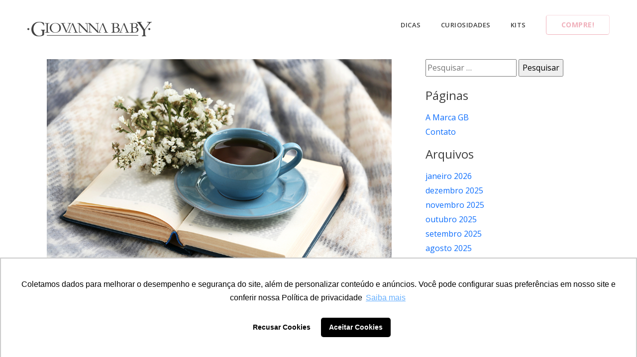

--- FILE ---
content_type: text/html; charset=UTF-8
request_url: https://blog.giovannababy.com.br/cuide-bem-da-sua-mente-veja-4-atividades-relaxantes-para-experimentar-em-casa-ainda-hoje/
body_size: 47792
content:
<!doctype html>
<html lang="pt-BR">
<head>
	<meta charset="UTF-8" />
	<meta name="viewport" content="width=device-width, initial-scale=1" />
	<link rel="profile" href="https://gmpg.org/xfn/11" />
  
  
	<!-- End Google Tag Manager (noscript) -->
  <!-- Global site tag (gtag.js) - Google Analytics -->
  <script async src="https://www.googletagmanager.com/gtag/js?id=UA-42153246-3"></script>
  <script>
    window.dataLayer = window.dataLayer || [];
    function gtag(){dataLayer.push(arguments);}
    gtag('js', new Date());

    gtag('config', 'UA-42153246-3');
  </script>
  
  
	<meta name='robots' content='index, follow, max-image-preview:large, max-snippet:-1, max-video-preview:-1' />
	<style>img:is([sizes="auto" i], [sizes^="auto," i]) { contain-intrinsic-size: 3000px 1500px }</style>
	
	<!-- This site is optimized with the Yoast SEO plugin v25.3.1 - https://yoast.com/wordpress/plugins/seo/ -->
	<title>Cuide bem da sua mente: 4 atividades relaxantes em casa!</title>
	<meta name="description" content="Confira 4 dicas imperdíveis de atividades para relaxar sua mente no conforto da sua casa, somente aqui no Blog de Giovanna Baby. Saiba mais!" />
	<link rel="canonical" href="https://blog.giovannababy.com.br/cuide-bem-da-sua-mente-veja-4-atividades-relaxantes-para-experimentar-em-casa-ainda-hoje/" />
	<meta property="og:locale" content="pt_BR" />
	<meta property="og:type" content="article" />
	<meta property="og:title" content="Cuide bem da sua mente: 4 atividades relaxantes em casa!" />
	<meta property="og:description" content="Confira 4 dicas imperdíveis de atividades para relaxar sua mente no conforto da sua casa, somente aqui no Blog de Giovanna Baby. Saiba mais!" />
	<meta property="og:url" content="https://blog.giovannababy.com.br/cuide-bem-da-sua-mente-veja-4-atividades-relaxantes-para-experimentar-em-casa-ainda-hoje/" />
	<meta property="og:site_name" content="Blog Giovanna Baby | Desodorantes, Sabonetes, Alcool Gel e Loções Hidratantes" />
	<meta property="article:published_time" content="2019-04-04T14:27:38+00:00" />
	<meta property="article:modified_time" content="2021-07-06T22:58:17+00:00" />
	<meta property="og:image" content="https://blog.giovannababy.com.br/wordpress/wp-content/uploads/2019/04/Book-Tea-1.jpg" />
	<meta property="og:image:width" content="1000" />
	<meta property="og:image:height" content="667" />
	<meta property="og:image:type" content="image/jpeg" />
	<meta name="author" content="administrador" />
	<meta name="twitter:card" content="summary_large_image" />
	<meta name="twitter:label1" content="Escrito por" />
	<meta name="twitter:data1" content="administrador" />
	<meta name="twitter:label2" content="Est. tempo de leitura" />
	<meta name="twitter:data2" content="3 minutos" />
	<script type="application/ld+json" class="yoast-schema-graph">{"@context":"https://schema.org","@graph":[{"@type":"WebPage","@id":"https://blog.giovannababy.com.br/cuide-bem-da-sua-mente-veja-4-atividades-relaxantes-para-experimentar-em-casa-ainda-hoje/","url":"https://blog.giovannababy.com.br/cuide-bem-da-sua-mente-veja-4-atividades-relaxantes-para-experimentar-em-casa-ainda-hoje/","name":"Cuide bem da sua mente: 4 atividades relaxantes em casa!","isPartOf":{"@id":"https://blog.giovannababy.com.br/#website"},"primaryImageOfPage":{"@id":"https://blog.giovannababy.com.br/cuide-bem-da-sua-mente-veja-4-atividades-relaxantes-para-experimentar-em-casa-ainda-hoje/#primaryimage"},"image":{"@id":"https://blog.giovannababy.com.br/cuide-bem-da-sua-mente-veja-4-atividades-relaxantes-para-experimentar-em-casa-ainda-hoje/#primaryimage"},"thumbnailUrl":"https://blog.giovannababy.com.br/wordpress/wp-content/uploads/2019/04/Book-Tea-1.jpg","datePublished":"2019-04-04T14:27:38+00:00","dateModified":"2021-07-06T22:58:17+00:00","author":{"@id":"https://blog.giovannababy.com.br/#/schema/person/22f8298fbd87eab599c3ea8440c51df2"},"description":"Confira 4 dicas imperdíveis de atividades para relaxar sua mente no conforto da sua casa, somente aqui no Blog de Giovanna Baby. Saiba mais!","breadcrumb":{"@id":"https://blog.giovannababy.com.br/cuide-bem-da-sua-mente-veja-4-atividades-relaxantes-para-experimentar-em-casa-ainda-hoje/#breadcrumb"},"inLanguage":"pt-BR","potentialAction":[{"@type":"ReadAction","target":["https://blog.giovannababy.com.br/cuide-bem-da-sua-mente-veja-4-atividades-relaxantes-para-experimentar-em-casa-ainda-hoje/"]}]},{"@type":"ImageObject","inLanguage":"pt-BR","@id":"https://blog.giovannababy.com.br/cuide-bem-da-sua-mente-veja-4-atividades-relaxantes-para-experimentar-em-casa-ainda-hoje/#primaryimage","url":"https://blog.giovannababy.com.br/wordpress/wp-content/uploads/2019/04/Book-Tea-1.jpg","contentUrl":"https://blog.giovannababy.com.br/wordpress/wp-content/uploads/2019/04/Book-Tea-1.jpg","width":1000,"height":667},{"@type":"BreadcrumbList","@id":"https://blog.giovannababy.com.br/cuide-bem-da-sua-mente-veja-4-atividades-relaxantes-para-experimentar-em-casa-ainda-hoje/#breadcrumb","itemListElement":[{"@type":"ListItem","position":1,"name":"Início","item":"https://blog.giovannababy.com.br/"},{"@type":"ListItem","position":2,"name":"Cuide bem da sua mente: 4 atividades relaxantes para experimentar em casa ainda hoje!"}]},{"@type":"WebSite","@id":"https://blog.giovannababy.com.br/#website","url":"https://blog.giovannababy.com.br/","name":"Blog Giovanna Baby | Desodorantes, Sabonetes, Alcool Gel e Loções Hidratantes","description":"Blog Oficial da Giovanna Baby! Encontre dicas de saúde, beleza e proteção para você e sua família, com todo o cuidado da GB que você já conhece. Confira!","potentialAction":[{"@type":"SearchAction","target":{"@type":"EntryPoint","urlTemplate":"https://blog.giovannababy.com.br/?s={search_term_string}"},"query-input":{"@type":"PropertyValueSpecification","valueRequired":true,"valueName":"search_term_string"}}],"inLanguage":"pt-BR"},{"@type":"Person","@id":"https://blog.giovannababy.com.br/#/schema/person/22f8298fbd87eab599c3ea8440c51df2","name":"administrador","image":{"@type":"ImageObject","inLanguage":"pt-BR","@id":"https://blog.giovannababy.com.br/#/schema/person/image/","url":"https://secure.gravatar.com/avatar/f03dec9fcf6c94c05b8fc075da292606715791d4c0c2e3bfef58cd13c645d652?s=96&d=mm&r=g","contentUrl":"https://secure.gravatar.com/avatar/f03dec9fcf6c94c05b8fc075da292606715791d4c0c2e3bfef58cd13c645d652?s=96&d=mm&r=g","caption":"administrador"},"url":"https://blog.giovannababy.com.br/author/administrador/"}]}</script>
	<!-- / Yoast SEO plugin. -->


<link rel="alternate" type="application/rss+xml" title="Feed de comentários para Blog Giovanna Baby | Desodorantes, Sabonetes, Alcool Gel e Loções Hidratantes &raquo; Cuide bem da sua mente: 4 atividades relaxantes para experimentar em casa ainda hoje!" href="https://blog.giovannababy.com.br/cuide-bem-da-sua-mente-veja-4-atividades-relaxantes-para-experimentar-em-casa-ainda-hoje/feed/" />
<link rel='stylesheet' id='wp-block-library-css' href='https://blog.giovannababy.com.br/wordpress/wp-includes/css/dist/block-library/style.min.css?ver=6.8.3' type='text/css' media='all' />
<style id='wp-block-library-theme-inline-css' type='text/css'>
.wp-block-audio :where(figcaption){color:#555;font-size:13px;text-align:center}.is-dark-theme .wp-block-audio :where(figcaption){color:#ffffffa6}.wp-block-audio{margin:0 0 1em}.wp-block-code{border:1px solid #ccc;border-radius:4px;font-family:Menlo,Consolas,monaco,monospace;padding:.8em 1em}.wp-block-embed :where(figcaption){color:#555;font-size:13px;text-align:center}.is-dark-theme .wp-block-embed :where(figcaption){color:#ffffffa6}.wp-block-embed{margin:0 0 1em}.blocks-gallery-caption{color:#555;font-size:13px;text-align:center}.is-dark-theme .blocks-gallery-caption{color:#ffffffa6}:root :where(.wp-block-image figcaption){color:#555;font-size:13px;text-align:center}.is-dark-theme :root :where(.wp-block-image figcaption){color:#ffffffa6}.wp-block-image{margin:0 0 1em}.wp-block-pullquote{border-bottom:4px solid;border-top:4px solid;color:currentColor;margin-bottom:1.75em}.wp-block-pullquote cite,.wp-block-pullquote footer,.wp-block-pullquote__citation{color:currentColor;font-size:.8125em;font-style:normal;text-transform:uppercase}.wp-block-quote{border-left:.25em solid;margin:0 0 1.75em;padding-left:1em}.wp-block-quote cite,.wp-block-quote footer{color:currentColor;font-size:.8125em;font-style:normal;position:relative}.wp-block-quote:where(.has-text-align-right){border-left:none;border-right:.25em solid;padding-left:0;padding-right:1em}.wp-block-quote:where(.has-text-align-center){border:none;padding-left:0}.wp-block-quote.is-large,.wp-block-quote.is-style-large,.wp-block-quote:where(.is-style-plain){border:none}.wp-block-search .wp-block-search__label{font-weight:700}.wp-block-search__button{border:1px solid #ccc;padding:.375em .625em}:where(.wp-block-group.has-background){padding:1.25em 2.375em}.wp-block-separator.has-css-opacity{opacity:.4}.wp-block-separator{border:none;border-bottom:2px solid;margin-left:auto;margin-right:auto}.wp-block-separator.has-alpha-channel-opacity{opacity:1}.wp-block-separator:not(.is-style-wide):not(.is-style-dots){width:100px}.wp-block-separator.has-background:not(.is-style-dots){border-bottom:none;height:1px}.wp-block-separator.has-background:not(.is-style-wide):not(.is-style-dots){height:2px}.wp-block-table{margin:0 0 1em}.wp-block-table td,.wp-block-table th{word-break:normal}.wp-block-table :where(figcaption){color:#555;font-size:13px;text-align:center}.is-dark-theme .wp-block-table :where(figcaption){color:#ffffffa6}.wp-block-video :where(figcaption){color:#555;font-size:13px;text-align:center}.is-dark-theme .wp-block-video :where(figcaption){color:#ffffffa6}.wp-block-video{margin:0 0 1em}:root :where(.wp-block-template-part.has-background){margin-bottom:0;margin-top:0;padding:1.25em 2.375em}
</style>
<style id='classic-theme-styles-inline-css' type='text/css'>
/*! This file is auto-generated */
.wp-block-button__link{color:#fff;background-color:#32373c;border-radius:9999px;box-shadow:none;text-decoration:none;padding:calc(.667em + 2px) calc(1.333em + 2px);font-size:1.125em}.wp-block-file__button{background:#32373c;color:#fff;text-decoration:none}
</style>
<style id='global-styles-inline-css' type='text/css'>
:root{--wp--preset--aspect-ratio--square: 1;--wp--preset--aspect-ratio--4-3: 4/3;--wp--preset--aspect-ratio--3-4: 3/4;--wp--preset--aspect-ratio--3-2: 3/2;--wp--preset--aspect-ratio--2-3: 2/3;--wp--preset--aspect-ratio--16-9: 16/9;--wp--preset--aspect-ratio--9-16: 9/16;--wp--preset--color--black: #000000;--wp--preset--color--cyan-bluish-gray: #abb8c3;--wp--preset--color--white: #ffffff;--wp--preset--color--pale-pink: #f78da7;--wp--preset--color--vivid-red: #cf2e2e;--wp--preset--color--luminous-vivid-orange: #ff6900;--wp--preset--color--luminous-vivid-amber: #fcb900;--wp--preset--color--light-green-cyan: #7bdcb5;--wp--preset--color--vivid-green-cyan: #00d084;--wp--preset--color--pale-cyan-blue: #8ed1fc;--wp--preset--color--vivid-cyan-blue: #0693e3;--wp--preset--color--vivid-purple: #9b51e0;--wp--preset--gradient--vivid-cyan-blue-to-vivid-purple: linear-gradient(135deg,rgba(6,147,227,1) 0%,rgb(155,81,224) 100%);--wp--preset--gradient--light-green-cyan-to-vivid-green-cyan: linear-gradient(135deg,rgb(122,220,180) 0%,rgb(0,208,130) 100%);--wp--preset--gradient--luminous-vivid-amber-to-luminous-vivid-orange: linear-gradient(135deg,rgba(252,185,0,1) 0%,rgba(255,105,0,1) 100%);--wp--preset--gradient--luminous-vivid-orange-to-vivid-red: linear-gradient(135deg,rgba(255,105,0,1) 0%,rgb(207,46,46) 100%);--wp--preset--gradient--very-light-gray-to-cyan-bluish-gray: linear-gradient(135deg,rgb(238,238,238) 0%,rgb(169,184,195) 100%);--wp--preset--gradient--cool-to-warm-spectrum: linear-gradient(135deg,rgb(74,234,220) 0%,rgb(151,120,209) 20%,rgb(207,42,186) 40%,rgb(238,44,130) 60%,rgb(251,105,98) 80%,rgb(254,248,76) 100%);--wp--preset--gradient--blush-light-purple: linear-gradient(135deg,rgb(255,206,236) 0%,rgb(152,150,240) 100%);--wp--preset--gradient--blush-bordeaux: linear-gradient(135deg,rgb(254,205,165) 0%,rgb(254,45,45) 50%,rgb(107,0,62) 100%);--wp--preset--gradient--luminous-dusk: linear-gradient(135deg,rgb(255,203,112) 0%,rgb(199,81,192) 50%,rgb(65,88,208) 100%);--wp--preset--gradient--pale-ocean: linear-gradient(135deg,rgb(255,245,203) 0%,rgb(182,227,212) 50%,rgb(51,167,181) 100%);--wp--preset--gradient--electric-grass: linear-gradient(135deg,rgb(202,248,128) 0%,rgb(113,206,126) 100%);--wp--preset--gradient--midnight: linear-gradient(135deg,rgb(2,3,129) 0%,rgb(40,116,252) 100%);--wp--preset--font-size--small: 13px;--wp--preset--font-size--medium: 20px;--wp--preset--font-size--large: 36px;--wp--preset--font-size--x-large: 42px;--wp--preset--spacing--20: 0.44rem;--wp--preset--spacing--30: 0.67rem;--wp--preset--spacing--40: 1rem;--wp--preset--spacing--50: 1.5rem;--wp--preset--spacing--60: 2.25rem;--wp--preset--spacing--70: 3.38rem;--wp--preset--spacing--80: 5.06rem;--wp--preset--shadow--natural: 6px 6px 9px rgba(0, 0, 0, 0.2);--wp--preset--shadow--deep: 12px 12px 50px rgba(0, 0, 0, 0.4);--wp--preset--shadow--sharp: 6px 6px 0px rgba(0, 0, 0, 0.2);--wp--preset--shadow--outlined: 6px 6px 0px -3px rgba(255, 255, 255, 1), 6px 6px rgba(0, 0, 0, 1);--wp--preset--shadow--crisp: 6px 6px 0px rgba(0, 0, 0, 1);}:where(.is-layout-flex){gap: 0.5em;}:where(.is-layout-grid){gap: 0.5em;}body .is-layout-flex{display: flex;}.is-layout-flex{flex-wrap: wrap;align-items: center;}.is-layout-flex > :is(*, div){margin: 0;}body .is-layout-grid{display: grid;}.is-layout-grid > :is(*, div){margin: 0;}:where(.wp-block-columns.is-layout-flex){gap: 2em;}:where(.wp-block-columns.is-layout-grid){gap: 2em;}:where(.wp-block-post-template.is-layout-flex){gap: 1.25em;}:where(.wp-block-post-template.is-layout-grid){gap: 1.25em;}.has-black-color{color: var(--wp--preset--color--black) !important;}.has-cyan-bluish-gray-color{color: var(--wp--preset--color--cyan-bluish-gray) !important;}.has-white-color{color: var(--wp--preset--color--white) !important;}.has-pale-pink-color{color: var(--wp--preset--color--pale-pink) !important;}.has-vivid-red-color{color: var(--wp--preset--color--vivid-red) !important;}.has-luminous-vivid-orange-color{color: var(--wp--preset--color--luminous-vivid-orange) !important;}.has-luminous-vivid-amber-color{color: var(--wp--preset--color--luminous-vivid-amber) !important;}.has-light-green-cyan-color{color: var(--wp--preset--color--light-green-cyan) !important;}.has-vivid-green-cyan-color{color: var(--wp--preset--color--vivid-green-cyan) !important;}.has-pale-cyan-blue-color{color: var(--wp--preset--color--pale-cyan-blue) !important;}.has-vivid-cyan-blue-color{color: var(--wp--preset--color--vivid-cyan-blue) !important;}.has-vivid-purple-color{color: var(--wp--preset--color--vivid-purple) !important;}.has-black-background-color{background-color: var(--wp--preset--color--black) !important;}.has-cyan-bluish-gray-background-color{background-color: var(--wp--preset--color--cyan-bluish-gray) !important;}.has-white-background-color{background-color: var(--wp--preset--color--white) !important;}.has-pale-pink-background-color{background-color: var(--wp--preset--color--pale-pink) !important;}.has-vivid-red-background-color{background-color: var(--wp--preset--color--vivid-red) !important;}.has-luminous-vivid-orange-background-color{background-color: var(--wp--preset--color--luminous-vivid-orange) !important;}.has-luminous-vivid-amber-background-color{background-color: var(--wp--preset--color--luminous-vivid-amber) !important;}.has-light-green-cyan-background-color{background-color: var(--wp--preset--color--light-green-cyan) !important;}.has-vivid-green-cyan-background-color{background-color: var(--wp--preset--color--vivid-green-cyan) !important;}.has-pale-cyan-blue-background-color{background-color: var(--wp--preset--color--pale-cyan-blue) !important;}.has-vivid-cyan-blue-background-color{background-color: var(--wp--preset--color--vivid-cyan-blue) !important;}.has-vivid-purple-background-color{background-color: var(--wp--preset--color--vivid-purple) !important;}.has-black-border-color{border-color: var(--wp--preset--color--black) !important;}.has-cyan-bluish-gray-border-color{border-color: var(--wp--preset--color--cyan-bluish-gray) !important;}.has-white-border-color{border-color: var(--wp--preset--color--white) !important;}.has-pale-pink-border-color{border-color: var(--wp--preset--color--pale-pink) !important;}.has-vivid-red-border-color{border-color: var(--wp--preset--color--vivid-red) !important;}.has-luminous-vivid-orange-border-color{border-color: var(--wp--preset--color--luminous-vivid-orange) !important;}.has-luminous-vivid-amber-border-color{border-color: var(--wp--preset--color--luminous-vivid-amber) !important;}.has-light-green-cyan-border-color{border-color: var(--wp--preset--color--light-green-cyan) !important;}.has-vivid-green-cyan-border-color{border-color: var(--wp--preset--color--vivid-green-cyan) !important;}.has-pale-cyan-blue-border-color{border-color: var(--wp--preset--color--pale-cyan-blue) !important;}.has-vivid-cyan-blue-border-color{border-color: var(--wp--preset--color--vivid-cyan-blue) !important;}.has-vivid-purple-border-color{border-color: var(--wp--preset--color--vivid-purple) !important;}.has-vivid-cyan-blue-to-vivid-purple-gradient-background{background: var(--wp--preset--gradient--vivid-cyan-blue-to-vivid-purple) !important;}.has-light-green-cyan-to-vivid-green-cyan-gradient-background{background: var(--wp--preset--gradient--light-green-cyan-to-vivid-green-cyan) !important;}.has-luminous-vivid-amber-to-luminous-vivid-orange-gradient-background{background: var(--wp--preset--gradient--luminous-vivid-amber-to-luminous-vivid-orange) !important;}.has-luminous-vivid-orange-to-vivid-red-gradient-background{background: var(--wp--preset--gradient--luminous-vivid-orange-to-vivid-red) !important;}.has-very-light-gray-to-cyan-bluish-gray-gradient-background{background: var(--wp--preset--gradient--very-light-gray-to-cyan-bluish-gray) !important;}.has-cool-to-warm-spectrum-gradient-background{background: var(--wp--preset--gradient--cool-to-warm-spectrum) !important;}.has-blush-light-purple-gradient-background{background: var(--wp--preset--gradient--blush-light-purple) !important;}.has-blush-bordeaux-gradient-background{background: var(--wp--preset--gradient--blush-bordeaux) !important;}.has-luminous-dusk-gradient-background{background: var(--wp--preset--gradient--luminous-dusk) !important;}.has-pale-ocean-gradient-background{background: var(--wp--preset--gradient--pale-ocean) !important;}.has-electric-grass-gradient-background{background: var(--wp--preset--gradient--electric-grass) !important;}.has-midnight-gradient-background{background: var(--wp--preset--gradient--midnight) !important;}.has-small-font-size{font-size: var(--wp--preset--font-size--small) !important;}.has-medium-font-size{font-size: var(--wp--preset--font-size--medium) !important;}.has-large-font-size{font-size: var(--wp--preset--font-size--large) !important;}.has-x-large-font-size{font-size: var(--wp--preset--font-size--x-large) !important;}
:where(.wp-block-post-template.is-layout-flex){gap: 1.25em;}:where(.wp-block-post-template.is-layout-grid){gap: 1.25em;}
:where(.wp-block-columns.is-layout-flex){gap: 2em;}:where(.wp-block-columns.is-layout-grid){gap: 2em;}
:root :where(.wp-block-pullquote){font-size: 1.5em;line-height: 1.6;}
</style>
<link rel='stylesheet' id='titan-adminbar-styles-css' href='https://blog.giovannababy.com.br/wordpress/wp-content/plugins/anti-spam/assets/css/admin-bar.css?ver=7.3.8' type='text/css' media='all' />
<link rel='stylesheet' id='contact-form-7-css' href='https://blog.giovannababy.com.br/wordpress/wp-content/plugins/contact-form-7/includes/css/styles.css?ver=6.0.6' type='text/css' media='all' />
<link rel='stylesheet' id='gb-style-css' href='https://blog.giovannababy.com.br/wordpress/wp-content/themes/gb/style.css?ver=1768635445' type='text/css' media='all' />
<link rel='stylesheet' id='wp-pagenavi-css' href='https://blog.giovannababy.com.br/wordpress/wp-content/plugins/wp-pagenavi/pagenavi-css.css?ver=2.70' type='text/css' media='all' />
<script type="text/javascript" src="https://blog.giovannababy.com.br/wordpress/wp-content/themes/gb/script.js?ver=1768635445" id="bootstrap-js"></script>
<link rel="https://api.w.org/" href="https://blog.giovannababy.com.br/wp-json/" /><link rel="alternate" title="JSON" type="application/json" href="https://blog.giovannababy.com.br/wp-json/wp/v2/posts/444" /><link rel="EditURI" type="application/rsd+xml" title="RSD" href="https://blog.giovannababy.com.br/wordpress/xmlrpc.php?rsd" />
<link rel='shortlink' href='https://blog.giovannababy.com.br/?p=444' />
<link rel="alternate" title="oEmbed (JSON)" type="application/json+oembed" href="https://blog.giovannababy.com.br/wp-json/oembed/1.0/embed?url=https%3A%2F%2Fblog.giovannababy.com.br%2Fcuide-bem-da-sua-mente-veja-4-atividades-relaxantes-para-experimentar-em-casa-ainda-hoje%2F" />
<link rel="alternate" title="oEmbed (XML)" type="text/xml+oembed" href="https://blog.giovannababy.com.br/wp-json/oembed/1.0/embed?url=https%3A%2F%2Fblog.giovannababy.com.br%2Fcuide-bem-da-sua-mente-veja-4-atividades-relaxantes-para-experimentar-em-casa-ainda-hoje%2F&#038;format=xml" />
<link rel="icon" href="https://blog.giovannababy.com.br/wordpress/wp-content/uploads/2020/09/cropped-g-1-32x32.jpg" sizes="32x32" />
<link rel="icon" href="https://blog.giovannababy.com.br/wordpress/wp-content/uploads/2020/09/cropped-g-1-192x192.jpg" sizes="192x192" />
<link rel="apple-touch-icon" href="https://blog.giovannababy.com.br/wordpress/wp-content/uploads/2020/09/cropped-g-1-180x180.jpg" />
<meta name="msapplication-TileImage" content="https://blog.giovannababy.com.br/wordpress/wp-content/uploads/2020/09/cropped-g-1-270x270.jpg" />


    <!-- Favicon -->
    <link rel="shortcut icon" type="image/x-icon" href="https://blog.giovannababy.com.br/wordpress/wp-content/themes/gb/images/favicon.ico">
    <!-- All CSS Files -->
    <!-- Bootstrap css -->
    <link rel="stylesheet" href="https://blog.giovannababy.com.br/wordpress/wp-content/themes/gb/template/css/bootstrap.min.css">

    <!-- Icon Font -->
    <link rel="stylesheet" href="https://blog.giovannababy.com.br/wordpress/wp-content/themes/gb/template/css/font-awesome.min.css">
    <link rel="stylesheet" href="https://blog.giovannababy.com.br/wordpress/wp-content/themes/gb/template/css/ionicons.min.css">
    <link rel="stylesheet" href="https://blog.giovannababy.com.br/wordpress/wp-content/themes/gb/template/css/et-line.css">

    <!-- Plugins css file -->
    <link rel="stylesheet" href="https://blog.giovannababy.com.br/wordpress/wp-content/themes/gb/template/css/plugins.css">

    <!-- Theme main style -->
    <link rel="stylesheet" href="https://blog.giovannababy.com.br/wordpress/wp-content/themes/gb/template/style.css">

    <!-- Responsive css -->
    <link rel="stylesheet" href="https://blog.giovannababy.com.br/wordpress/wp-content/themes/gb/template/css/responsive.css">

    <!-- Modernizr JS -->
    <script src="https://blog.giovannababy.com.br/wordpress/wp-content/themes/gb/template/js/vendor/modernizr-2.8.3.min.js"></script>
</head>

<body class="wp-singular post-template-default single single-post postid-444 single-format-standard wp-embed-responsive wp-theme-gb">
	<!-- Google Tag Manager (noscript) -->
	<noscript><iframe src="https://www.googletagmanager.com/ns.html?id=GTM-MG737H8"
					  height="0" width="0" style="display:none;visibility:hidden"></iframe></noscript>

<div class="header-section section">
    <div class="container">
        <div class="row">
            <div class="col-12">
                <!--Logo-->
                <div class="float-left">
                    <a href="/" class="header-logo">
                        <img src="https://blog.giovannababy.com.br/wordpress/wp-content/themes/gb/template/img/logo-marca-gb.png" alt="Giovanna Baby">
                    </a>
                </div>
                <!--Menu-->
                <div class="float-right">
                    <nav class="main-menu multi-page-menu text-black" style="display: block;">
                        <ul id="menu-menu-topo" class="nav nav-pills"><li id="menu-item-656" class="menu-item menu-item-type-taxonomy menu-item-object-category current-post-ancestor current-menu-parent current-post-parent menu-item-656"><a href="https://blog.giovannababy.com.br/category/dicas/">Dicas</a></li>
<li id="menu-item-659" class="menu-item menu-item-type-taxonomy menu-item-object-category menu-item-659"><a href="https://blog.giovannababy.com.br/category/curiosidades/">Curiosidades</a></li>
<li id="menu-item-661" class="menu-item menu-item-type-taxonomy menu-item-object-category menu-item-661"><a href="https://blog.giovannababy.com.br/category/kits-presenteaveis-gb/">Kits</a></li>
</ul>                    </nav>
                    <a href="https://www.giovannababy.com.br/"  target="_blank" class="btn btn-border-gradient  btn-hover-gradient">Compre!</a>
                </div>
                <!--Mobile Menu-->
                <div class="mobile-menu multi-page text-black"></div>
            </div>
        </div>
    </div>
</div>


    <section id="primary" class="content-area single-post-pg">
        <div class="container">
            <main id="main" class="row">

                <div class="col-sm-8">
                                            <img width="1000" height="667" src="https://blog.giovannababy.com.br/wordpress/wp-content/uploads/2019/04/Book-Tea-1.jpg" class="attachment-post-thumbnail size-post-thumbnail wp-post-image" alt="" decoding="async" fetchpriority="high" srcset="https://blog.giovannababy.com.br/wordpress/wp-content/uploads/2019/04/Book-Tea-1.jpg 1000w, https://blog.giovannababy.com.br/wordpress/wp-content/uploads/2019/04/Book-Tea-1-300x200.jpg 300w, https://blog.giovannababy.com.br/wordpress/wp-content/uploads/2019/04/Book-Tea-1-768x512.jpg 768w" sizes="(max-width: 1000px) 100vw, 1000px" />                        <h1>Cuide bem da sua mente: 4 atividades relaxantes para experimentar em casa ainda hoje!</h1>



                        
<h2><strong>Métodos para aliviar sua mente</strong></h2>
<p><strong>Estresse</strong> e <strong>ansiedade</strong> são duas das palavrinhas mais faladas no que diz respeito à saúde mental nos dias de hoje. E isso não é à toa: dados da última pesquisa da <strong>Isma-BR</strong>, representante da <em>International Stress Management Association</em> mostram que, a ansiedade, por exemplo, atinge <strong>nove em cada dez brasileiros</strong> inseridos no mercado de trabalho atualmente – o que varia entre graus mais leves a outros até incapacitantes. Tais informações são, sem dúvida, bastante alarmantes e merecem toda a nossa atenção. É necessário que repensemos e mudemos algumas de nossas atitudes diariamente!</p>



<p>Os cuidados com a saúde da nossa mente começam com pequenas ações que permitem que <strong>recuperemos as energias gastas</strong> ao longo do dia e tenhamos, de fato, uma <strong>qualidade de vida</strong>. Nossos compromissos são inúmeros, mas é possível incluir atividades simples que sejam voltadas apenas para nós mesmos e tenham o objetivo de nos ajudar a reduzir o estresse e a ansiedade. Que tal testar algumas delas? Ao finalizar o dia de hoje, <strong>reserve 1 hora na agenda</strong> para se dedicar somente a você e procure <strong>relaxar</strong> de maneira plena experimentando práticas especiais como:</p>



<h2 class="wp-block-heading"> <strong>1. Ler um bom livro</strong></h2>



<p>Ler é uma atividade muito relaxante, pois os livros conseguem não só propiciar conhecimento, mas também divertir e nos desligar do mundo real. Para quem está precisando esfriar a cabeça, ler um livro leve – como de crônicas ou humor – é uma ótima opção. A dica extra é, também, <strong>preparar o ambiente</strong> para este momento. Que tal incluir velas aromatizadas no seu local preferido de leitura e se acomodar? A <strong><a href="https://www.giovannababy.com.br/">Vela Giovanna Baby Essentials Blue</a></strong> tem um cheirinho suave, que sem dúvida deixará o ambiente mais acolhedor e aconchegante.</p>



<h2 class="wp-block-heading"><strong>2. Investir na hora do banho</strong></h2>



<p>Geralmente é no banho que nos recuperamos de dias cansativos e liberamos todo o estresse acumulado, não é mesmo? Uma ducha quente já ajuda a <strong>reduzir as tensões e relaxar</strong> todos os músculos. Mas nós podemos investir ainda mais neste momento! Você pode fazer <strong>esfoliações na pele </strong>e utilizar <strong>emulsões de banho</strong> especiais, como as de <strong><a href="https://www.giovannababy.com.br/corpo-e-banho/emulsoes-de-banho">Giovanna Baby Moments</a></strong>, para hidratá-la. O toque de suas mãos já fará toda a diferença no seu bem-estar – sem falar, claro, no estímulo ao olfato com uma deliciosa fragrância Giovanna Baby.</p>



<h2 class="wp-block-heading"><strong>3. Meditar por alguns minutos</strong></h2>



<p>Que tal <strong>acalmar a mente</strong> e favorecer as funções cognitivas em poucos minutos? A meditação é uma técnica que nos traz inúmeros benefícios. Ela promove <strong>saúde emocional</strong>, <strong>diminui o estresse</strong> e a <strong>ansiedade</strong>, <strong>reduz a perda de memória</strong>, ajuda a nos situar&#8230; E não é necessário ir a lugar algum para praticá-la: a sua casa já é o local ideal. Para experimentá-la, escolha um ambiente confortável em um horário bem tranquilo, feche os olhos e se concentre em sua respiração. Caso precise de ajuda, alguns <strong><a href="https://catracalivre.com.br/parceiros-catraca/equilibre-se/10-aplicativos-para-te-ajudar-relaxar-e-meditar/">apps gratuitos</a></strong> dão aquela mãozinha.</p>



<h2 class="wp-block-heading"><strong>4. Fazer uma automassagem</strong></h2>



<p>Uma massagem pode ser feita em qualquer local e durar quantos minutos você achar necessário. E o melhor: você mesmo(a) pode fazê-la! Basta <strong>respirar profundamente três vezes</strong> seguidas e colocar a mão direita apoiada sobre o ombro esquerdo. Em seguida, aperte toda a região que vai da nuca até o ombro tentando relaxar. Repita o procedimento no outro lado. Se precisar de apoio para deslizar as mãos, utilize um <strong>óleo</strong> como o <strong><a href="https://www.giovannababy.com.br/oleo-seco-desodorante-corporal-giovanna-baby-bess-30ml/p">Giovanna Baby Bess</a></strong>, que, com apenas algumas gotas, tem o efeito desejado.</p>



<p>Vamos nos cuidar melhor nos próximos dias? Você e a sua saúde merecem muito! Chegou a hora de vivermos uma vida mais saudável e equilibrada. E para isso, conte sempre conosco! Aproveite.</p>
                </div>
                <div class="col-lg-4 col-12 mb-50">
					<!-- sidebar -->
                    	<div id="sidebar" role="complementary">
		<ul>
						<li>
				<form role="search" method="get" class="search-form" action="https://blog.giovannababy.com.br/">
				<label>
					<span class="screen-reader-text">Pesquisar por:</span>
					<input type="search" class="search-field" placeholder="Pesquisar &hellip;" value="" name="s" />
				</label>
				<input type="submit" class="search-submit" value="Pesquisar" />
			</form>			</li>

			<!-- Author information is disabled per default. Uncomment and fill in your details if you want to use it.
			<li><h2>Autor</h2>
			<p>A little something about you, the author. Nothing lengthy, just an overview.</p>
			</li>
			-->

						</ul>
		<ul role="navigation">
				<li class="pagenav"><h2>Páginas</h2><ul><li class="page_item page-item-730"><a href="https://blog.giovannababy.com.br/sobre/">A Marca GB</a></li>
<li class="page_item page-item-731"><a href="https://blog.giovannababy.com.br/contato/">Contato</a></li>
</ul></li>
			<li><h2>Arquivos</h2>
				<ul>
					<li><a href='https://blog.giovannababy.com.br/2026/01/'>janeiro 2026</a></li>
	<li><a href='https://blog.giovannababy.com.br/2025/12/'>dezembro 2025</a></li>
	<li><a href='https://blog.giovannababy.com.br/2025/11/'>novembro 2025</a></li>
	<li><a href='https://blog.giovannababy.com.br/2025/10/'>outubro 2025</a></li>
	<li><a href='https://blog.giovannababy.com.br/2025/09/'>setembro 2025</a></li>
	<li><a href='https://blog.giovannababy.com.br/2025/08/'>agosto 2025</a></li>
	<li><a href='https://blog.giovannababy.com.br/2025/07/'>julho 2025</a></li>
	<li><a href='https://blog.giovannababy.com.br/2025/06/'>junho 2025</a></li>
	<li><a href='https://blog.giovannababy.com.br/2025/05/'>maio 2025</a></li>
	<li><a href='https://blog.giovannababy.com.br/2025/04/'>abril 2025</a></li>
	<li><a href='https://blog.giovannababy.com.br/2025/03/'>março 2025</a></li>
	<li><a href='https://blog.giovannababy.com.br/2025/02/'>fevereiro 2025</a></li>
	<li><a href='https://blog.giovannababy.com.br/2025/01/'>janeiro 2025</a></li>
	<li><a href='https://blog.giovannababy.com.br/2024/12/'>dezembro 2024</a></li>
	<li><a href='https://blog.giovannababy.com.br/2024/11/'>novembro 2024</a></li>
	<li><a href='https://blog.giovannababy.com.br/2024/10/'>outubro 2024</a></li>
	<li><a href='https://blog.giovannababy.com.br/2024/09/'>setembro 2024</a></li>
	<li><a href='https://blog.giovannababy.com.br/2024/08/'>agosto 2024</a></li>
	<li><a href='https://blog.giovannababy.com.br/2024/07/'>julho 2024</a></li>
	<li><a href='https://blog.giovannababy.com.br/2024/06/'>junho 2024</a></li>
	<li><a href='https://blog.giovannababy.com.br/2024/05/'>maio 2024</a></li>
	<li><a href='https://blog.giovannababy.com.br/2024/04/'>abril 2024</a></li>
	<li><a href='https://blog.giovannababy.com.br/2024/03/'>março 2024</a></li>
	<li><a href='https://blog.giovannababy.com.br/2024/02/'>fevereiro 2024</a></li>
	<li><a href='https://blog.giovannababy.com.br/2024/01/'>janeiro 2024</a></li>
	<li><a href='https://blog.giovannababy.com.br/2023/12/'>dezembro 2023</a></li>
	<li><a href='https://blog.giovannababy.com.br/2023/11/'>novembro 2023</a></li>
	<li><a href='https://blog.giovannababy.com.br/2023/10/'>outubro 2023</a></li>
	<li><a href='https://blog.giovannababy.com.br/2023/09/'>setembro 2023</a></li>
	<li><a href='https://blog.giovannababy.com.br/2023/08/'>agosto 2023</a></li>
	<li><a href='https://blog.giovannababy.com.br/2023/07/'>julho 2023</a></li>
	<li><a href='https://blog.giovannababy.com.br/2023/06/'>junho 2023</a></li>
	<li><a href='https://blog.giovannababy.com.br/2023/05/'>maio 2023</a></li>
	<li><a href='https://blog.giovannababy.com.br/2023/04/'>abril 2023</a></li>
	<li><a href='https://blog.giovannababy.com.br/2023/03/'>março 2023</a></li>
	<li><a href='https://blog.giovannababy.com.br/2023/02/'>fevereiro 2023</a></li>
	<li><a href='https://blog.giovannababy.com.br/2023/01/'>janeiro 2023</a></li>
	<li><a href='https://blog.giovannababy.com.br/2022/12/'>dezembro 2022</a></li>
	<li><a href='https://blog.giovannababy.com.br/2022/11/'>novembro 2022</a></li>
	<li><a href='https://blog.giovannababy.com.br/2022/10/'>outubro 2022</a></li>
	<li><a href='https://blog.giovannababy.com.br/2022/09/'>setembro 2022</a></li>
	<li><a href='https://blog.giovannababy.com.br/2022/08/'>agosto 2022</a></li>
	<li><a href='https://blog.giovannababy.com.br/2022/07/'>julho 2022</a></li>
	<li><a href='https://blog.giovannababy.com.br/2022/06/'>junho 2022</a></li>
	<li><a href='https://blog.giovannababy.com.br/2022/05/'>maio 2022</a></li>
	<li><a href='https://blog.giovannababy.com.br/2022/04/'>abril 2022</a></li>
	<li><a href='https://blog.giovannababy.com.br/2022/03/'>março 2022</a></li>
	<li><a href='https://blog.giovannababy.com.br/2022/02/'>fevereiro 2022</a></li>
	<li><a href='https://blog.giovannababy.com.br/2022/01/'>janeiro 2022</a></li>
	<li><a href='https://blog.giovannababy.com.br/2021/12/'>dezembro 2021</a></li>
	<li><a href='https://blog.giovannababy.com.br/2021/11/'>novembro 2021</a></li>
	<li><a href='https://blog.giovannababy.com.br/2021/10/'>outubro 2021</a></li>
	<li><a href='https://blog.giovannababy.com.br/2021/09/'>setembro 2021</a></li>
	<li><a href='https://blog.giovannababy.com.br/2021/08/'>agosto 2021</a></li>
	<li><a href='https://blog.giovannababy.com.br/2021/07/'>julho 2021</a></li>
	<li><a href='https://blog.giovannababy.com.br/2021/06/'>junho 2021</a></li>
	<li><a href='https://blog.giovannababy.com.br/2021/05/'>maio 2021</a></li>
	<li><a href='https://blog.giovannababy.com.br/2021/04/'>abril 2021</a></li>
	<li><a href='https://blog.giovannababy.com.br/2021/03/'>março 2021</a></li>
	<li><a href='https://blog.giovannababy.com.br/2021/02/'>fevereiro 2021</a></li>
	<li><a href='https://blog.giovannababy.com.br/2021/01/'>janeiro 2021</a></li>
	<li><a href='https://blog.giovannababy.com.br/2020/12/'>dezembro 2020</a></li>
	<li><a href='https://blog.giovannababy.com.br/2020/11/'>novembro 2020</a></li>
	<li><a href='https://blog.giovannababy.com.br/2020/10/'>outubro 2020</a></li>
	<li><a href='https://blog.giovannababy.com.br/2019/08/'>agosto 2019</a></li>
	<li><a href='https://blog.giovannababy.com.br/2019/07/'>julho 2019</a></li>
	<li><a href='https://blog.giovannababy.com.br/2019/06/'>junho 2019</a></li>
	<li><a href='https://blog.giovannababy.com.br/2019/05/'>maio 2019</a></li>
	<li><a href='https://blog.giovannababy.com.br/2019/04/'>abril 2019</a></li>
	<li><a href='https://blog.giovannababy.com.br/2019/03/'>março 2019</a></li>
	<li><a href='https://blog.giovannababy.com.br/2019/02/'>fevereiro 2019</a></li>
	<li><a href='https://blog.giovannababy.com.br/2018/02/'>fevereiro 2018</a></li>
	<li><a href='https://blog.giovannababy.com.br/2017/12/'>dezembro 2017</a></li>
				</ul>
			</li>

				<li class="categories"><h2>Categorias</h2><ul>	<li class="cat-item cat-item-36"><a href="https://blog.giovannababy.com.br/category/aromatizadores-de-ambiente/">Aromatizadores de Ambiente</a> (5)
</li>
	<li class="cat-item cat-item-5"><a href="https://blog.giovannababy.com.br/category/curiosidades/">Curiosidades</a> (52)
</li>
	<li class="cat-item cat-item-40"><a href="https://blog.giovannababy.com.br/category/desodorantes/">Desodorantes</a> (13)
</li>
	<li class="cat-item cat-item-6"><a href="https://blog.giovannababy.com.br/category/dicas/">Dicas</a> (270)
</li>
	<li class="cat-item cat-item-4"><a href="https://blog.giovannababy.com.br/category/dicas-da-dermatoligista/">Dicas da Dermatoligista</a> (2)
</li>
	<li class="cat-item cat-item-32"><a href="https://blog.giovannababy.com.br/category/hidratantes/">Hidratantes</a> (34)
</li>
	<li class="cat-item cat-item-20"><a href="https://blog.giovannababy.com.br/category/kits-presenteaveis-gb/">Kits Presenteáveis GB</a> (37)
</li>
	<li class="cat-item cat-item-3"><a href="https://blog.giovannababy.com.br/category/noticias-lojas-fisicas/">Notícias Lojas Físicas</a> (3)
</li>
	<li class="cat-item cat-item-45"><a href="https://blog.giovannababy.com.br/category/o-que-esta-rolando-no-instagram/">O que esta rolando no instagram</a> (1)
</li>
	<li class="cat-item cat-item-42"><a href="https://blog.giovannababy.com.br/category/perfumes/">Perfumes</a> (28)
</li>
	<li class="cat-item cat-item-18"><a href="https://blog.giovannababy.com.br/category/produtos-gb/">Produtos GB</a> (219)
</li>
	<li class="cat-item cat-item-16"><a href="https://blog.giovannababy.com.br/category/produtos-gb-men/">Produtos GB Men</a> (28)
</li>
	<li class="cat-item cat-item-13"><a href="https://blog.giovannababy.com.br/category/produtos-gb-premium/">Produtos GB Premium</a> (8)
</li>
	<li class="cat-item cat-item-25"><a href="https://blog.giovannababy.com.br/category/produtos-giby/">Produtos Giby</a> (40)
</li>
	<li class="cat-item cat-item-34"><a href="https://blog.giovannababy.com.br/category/sabonetes/">Sabonetes</a> (5)
</li>
	<li class="cat-item cat-item-1"><a href="https://blog.giovannababy.com.br/category/sem-categoria/">Sem categoria</a> (18)
</li>
	<li class="cat-item cat-item-37"><a href="https://blog.giovannababy.com.br/category/velas-perfumadas/">Velas Perfumadas</a> (1)
</li>
</ul></li>		</ul>
		<ul>
				
					</ul>
	</div>
				</div>

            </main>
        </div>
    </section>
<div class="container footer-marcas">
    <a href="/?s=giovanna+baby" target="_blank">
        <img src="https://blog.giovannababy.com.br/wordpress/wp-content/themes/gb/template/img/logo-marca-gb.png" alt="marca-gb" />
    </a>
    <a href="/?s=gb+men" target="_blank">
        <img src="https://blog.giovannababy.com.br/wordpress/wp-content/themes/gb/template/img/logo-marca-gb-men.png" alt="marca-men" />
    </a>
    <a href="?s=gb+kids" target="_blank">
        <img src="https://blog.giovannababy.com.br/wordpress/wp-content/themes/gb/template/img/logo-marca-gb-kids.png" alt="marca-kids" />
    </a>
</div>
<div class="co-footer-section-3 section bg-dark-light pt-50 pb-80">
    
    <div class="container">
        <div class="row">

            <div class="col-lg-4 col-md-6 col-12 mb-40">
                <div class="co-footer-widget-3">
                <h4 class="title">Atendimento</h4>
                <ul class="atendimento">
                    <li><span>Email :</span> <a href="mailto:sac@giovannababy.com.br">sac@giovannababy.com.br</a></li>
                </ul>
                    <h4 class="title">Newsletter</h4>
                    <p>Fique por dentro das novidades, assine nossa newsletter.</p>
                    <div role="main" id="form-blog-newsletter-5ef15b883dd1bd2f42cd"></div><script type="text/javascript" src="https://d335luupugsy2.cloudfront.net/js/rdstation-forms/stable/rdstation-forms.min.js"></script><script type="text/javascript"> new RDStationForms('form-blog-newsletter-5ef15b883dd1bd2f42cd', 'UA-42153246-1').createForm();</script>
                    
                </div>
            </div>

            <div class="col-lg-4 col-md-6 col-12 mb-40">
                <div class="co-footer-widget-3 widget-contact">                    
                    <h4 class="title">Conheça nossos produtos</h4>
                    <ul>
                        <li>
                            <a href="https://giovannababy.com.br/corpo-e-banho/alcool-gel" target="_blank">Álcool em Gel</a>
                        </li>
                        <li>
                            <a href="https://giovannababy.com.br/corpo-e-banho/alcool-gel/classic" target="_blank">Álcool em Gel Classic</a>
                        </li>
                        <li>
                            <a href="https://giovannababy.com.br/corpo-e-banho/alcool-gel/blue" target="_blank">Álcool em Gel Blue</a>
                        </li>
                        <li>
                            <a href="https://giovannababy.com.br/colonias" target="_blank">Colônias</a>
                        </li>
                        <li>
                            <a href="https://giovannababy.com.br/corpo-e-banho/body-splash" target="_blank">Body Splash</a>
                        </li>
                        <li>
                            <a href="https://giovannababy.com.br/corpo-e-banho" target="_blank">Corpo e Banho</a>
                        </li>
                        <li>
                            <a href="https://giovannababy.com.br/kits" target="_blank">Kits Giovanna Baby</a>
                        </li>
                        <li>
                            <a href="https://giovannababy.com.br/promocao" target="_blank">Promoções</a>
                        </li>
                    </ul>
                </div>
            </div>

            <div class="col-lg-4 col-md-6 col-12 mb-40">
                <div class="co-footer-widget-3">
                    <h4 class="title">Fale Conosco</h4>
                    <div role="main" id="form-blog-contato-746e7f4f5faa1057a7d5"></div><script type="text/javascript" src="https://d335luupugsy2.cloudfront.net/js/rdstation-forms/stable/rdstation-forms.min.js"></script><script type="text/javascript"> new RDStationForms('form-blog-contato-746e7f4f5faa1057a7d5', 'UA-42153246-1').createForm();</script>
                    
                </div>
            </div>

        </div>
    </div>
    
</div>

<div class="co-footer-bottom-3 section bg-dark">
    <div class="container">
        <div class="row flex-column flex-lg-row justify-content-center justify-content-lg-between">

            <div class="co-copyright-3 col-auto">
                <p>Copyright © 2022 Giovanna Baby - Todos os direitos reservados</p>
            </div>

            <div class="co-footer-social-3 col-auto">
                <a href="https://www.youtube.com/channel/UCdTK1qCT43gSm3et_5Evsmg" target="_blank"><i class="fa fa-youtube"></i></a>
                <a href="https://www.facebook.com/giovannababyoficial/" target="_blank"><i class="fa fa-facebook"></i></a>
                <a href="https://www.instagram.com/giovannababyoficial/" target="_blank"><i class="fa fa-instagram"></i></a>
                <a href="https://twitter.com/_giovannababy/" target="_blank"><i class="fa fa-twitter"></i></a>
                <a href="https://api.whatsapp.com/send/?phone=551147728020" target="_blank"><i class="fa fa-whatsapp"></i></a>
            </div>

        </div>
    </div>
</div>
<script type="speculationrules">
{"prefetch":[{"source":"document","where":{"and":[{"href_matches":"\/*"},{"not":{"href_matches":["\/wordpress\/wp-*.php","\/wordpress\/wp-admin\/*","\/wordpress\/wp-content\/uploads\/*","\/wordpress\/wp-content\/*","\/wordpress\/wp-content\/plugins\/*","\/wordpress\/wp-content\/themes\/gb\/*","\/*\\?(.+)"]}},{"not":{"selector_matches":"a[rel~=\"nofollow\"]"}},{"not":{"selector_matches":".no-prefetch, .no-prefetch a"}}]},"eagerness":"conservative"}]}
</script>
<script type="text/javascript" src="https://blog.giovannababy.com.br/wordpress/wp-includes/js/dist/hooks.min.js?ver=4d63a3d491d11ffd8ac6" id="wp-hooks-js"></script>
<script type="text/javascript" src="https://blog.giovannababy.com.br/wordpress/wp-includes/js/dist/i18n.min.js?ver=5e580eb46a90c2b997e6" id="wp-i18n-js"></script>
<script type="text/javascript" id="wp-i18n-js-after">
/* <![CDATA[ */
wp.i18n.setLocaleData( { 'text direction\u0004ltr': [ 'ltr' ] } );
/* ]]> */
</script>
<script type="text/javascript" src="https://blog.giovannababy.com.br/wordpress/wp-content/plugins/contact-form-7/includes/swv/js/index.js?ver=6.0.6" id="swv-js"></script>
<script type="text/javascript" id="contact-form-7-js-translations">
/* <![CDATA[ */
( function( domain, translations ) {
	var localeData = translations.locale_data[ domain ] || translations.locale_data.messages;
	localeData[""].domain = domain;
	wp.i18n.setLocaleData( localeData, domain );
} )( "contact-form-7", {"translation-revision-date":"2025-05-19 13:41:20+0000","generator":"GlotPress\/4.0.1","domain":"messages","locale_data":{"messages":{"":{"domain":"messages","plural-forms":"nplurals=2; plural=n > 1;","lang":"pt_BR"},"Error:":["Erro:"]}},"comment":{"reference":"includes\/js\/index.js"}} );
/* ]]> */
</script>
<script type="text/javascript" id="contact-form-7-js-before">
/* <![CDATA[ */
var wpcf7 = {
    "api": {
        "root": "https:\/\/blog.giovannababy.com.br\/wp-json\/",
        "namespace": "contact-form-7\/v1"
    }
};
/* ]]> */
</script>
<script type="text/javascript" src="https://blog.giovannababy.com.br/wordpress/wp-content/plugins/contact-form-7/includes/js/index.js?ver=6.0.6" id="contact-form-7-js"></script>
<script type="text/javascript" src="https://d335luupugsy2.cloudfront.net/js/loader-scripts/e7b61599-95e0-4033-8718-02d003c1501a-loader.js?ver=6.8.3" id="tracking-code-script-c6d20e57c45389e8886f0bb472685abe-js"></script>
</body>
</html>


--- FILE ---
content_type: text/html
request_url: https://forms.rdstation.com.br/form-blog-newsletter-5ef15b883dd1bd2f42cd
body_size: 3998
content:


<head>
  <meta charset="utf-8">
  <!-- Bricks Main Styles -->
  <style type="text/css" rel="stylesheet">
    #rdstation-bricks-embeddable-form-bricks-component-_I6NXOGmmnKowUIjhePgMg * {
      margin: 0;
      padding: 0;
      border: 0;
      font-size: 100%;
      font: inherit;
      vertical-align: baseline;
      -webkit-box-sizing: border-box;
      -moz-box-sizing: border-box;
      box-sizing: border-box;
    }

    #rdstation-bricks-embeddable-form-bricks-component-_I6NXOGmmnKowUIjhePgMg article, #rdstation-bricks-embeddable-form-bricks-component-_I6NXOGmmnKowUIjhePgMg aside,
    #rdstation-bricks-embeddable-form-bricks-component-_I6NXOGmmnKowUIjhePgMg details, #rdstation-bricks-embeddable-form-bricks-component-_I6NXOGmmnKowUIjhePgMg figcaption,
    #rdstation-bricks-embeddable-form-bricks-component-_I6NXOGmmnKowUIjhePgMg figure, #rdstation-bricks-embeddable-form-bricks-component-_I6NXOGmmnKowUIjhePgMg footer,
    #rdstation-bricks-embeddable-form-bricks-component-_I6NXOGmmnKowUIjhePgMg header, #rdstation-bricks-embeddable-form-bricks-component-_I6NXOGmmnKowUIjhePgMg hgroup,
    #rdstation-bricks-embeddable-form-bricks-component-_I6NXOGmmnKowUIjhePgMg menu, #rdstation-bricks-embeddable-form-bricks-component-_I6NXOGmmnKowUIjhePgMg nav,
    #rdstation-bricks-embeddable-form-bricks-component-_I6NXOGmmnKowUIjhePgMg section {
      display: block;
    }

    #rdstation-bricks-embeddable-form-bricks-component-_I6NXOGmmnKowUIjhePgMg ol, #rdstation-bricks-embeddable-form-bricks-component-_I6NXOGmmnKowUIjhePgMg ul {
      list-style: none;
    }

    #rdstation-bricks-embeddable-form-bricks-component-_I6NXOGmmnKowUIjhePgMg blockquote, #rdstation-bricks-embeddable-form-bricks-component-_I6NXOGmmnKowUIjhePgMg q {
      quotes: none;
    }

    #rdstation-bricks-embeddable-form-bricks-component-_I6NXOGmmnKowUIjhePgMg blockquote:before, #rdstation-bricks-embeddable-form-bricks-component-_I6NXOGmmnKowUIjhePgMg blockquote:after,
    #rdstation-bricks-embeddable-form-bricks-component-_I6NXOGmmnKowUIjhePgMg q:before, #rdstation-bricks-embeddable-form-bricks-component-_I6NXOGmmnKowUIjhePgMg q:after {
      content: '';
      content: none;
    }

    #rdstation-bricks-embeddable-form-bricks-component-_I6NXOGmmnKowUIjhePgMg table {
      border-collapse: collapse;
      border-spacing: 0;
    }

    #rdstation-bricks-embeddable-form-bricks-component-_I6NXOGmmnKowUIjhePgMg b, #rdstation-bricks-embeddable-form-bricks-component-_I6NXOGmmnKowUIjhePgMg strong {
      font-weight: bold;
    }

    #rdstation-bricks-embeddable-form-bricks-component-_I6NXOGmmnKowUIjhePgMg i, #rdstation-bricks-embeddable-form-bricks-component-_I6NXOGmmnKowUIjhePgMg em {
      font-style: italic;
    }

    #rdstation-bricks-embeddable-form-bricks-component-_I6NXOGmmnKowUIjhePgMg .bricks--section {
      width: 100%;
    }

    #rdstation-bricks-embeddable-form-bricks-component-_I6NXOGmmnKowUIjhePgMg .bricks--section > div {
      margin-right: auto;
      margin-left: auto;
      max-width: 480px;
      position: relative;
    }

    #rdstation-bricks-embeddable-form-bricks-component-_I6NXOGmmnKowUIjhePgMg .bricks--row {
      display: flex;
      box-sizing: border-box;
      flex-flow: row nowrap;
      flex-grow: 1;
    }

    #rdstation-bricks-embeddable-form-bricks-component-_I6NXOGmmnKowUIjhePgMg .bricks--section > div {
      max-width: 100%;
    }

   #rdstation-bricks-embeddable-form-bricks-component-_I6NXOGmmnKowUIjhePgMg .bricks--column {
      display: flex;
    }

    #rdstation-bricks-embeddable-form-bricks-component-_I6NXOGmmnKowUIjhePgMg .bricks--column > div {
      height: auto;
      width: 100%;
      display: flex;
      flex-direction: column;
      align-items: center;
    }

    #rdstation-bricks-embeddable-form-bricks-component-_I6NXOGmmnKowUIjhePgMg .bricks--column .bricks--component-text {
              max-width: 100%;
           }

           #rdstation-bricks-embeddable-form-bricks-component-_I6NXOGmmnKowUIjhePgMg .bricks--column .bricks-form,
            #rdstation-bricks-embeddable-form-bricks-component-_I6NXOGmmnKowUIjhePgMg .bricks--column .bricks--component-text,
            #rdstation-bricks-embeddable-form-bricks-component-_I6NXOGmmnKowUIjhePgMg .bricks--column .bricks--component-box,
            #rdstation-bricks-embeddable-form-bricks-component-_I6NXOGmmnKowUIjhePgMg .bricks--column button,
            #rdstation-bricks-embeddable-form-bricks-component-_I6NXOGmmnKowUIjhePgMg .bricks--column a {
              min-width: 100%;
           }

           @media (max-width: 600px) {
             #rdstation-bricks-embeddable-form-bricks-component-_I6NXOGmmnKowUIjhePgMg .bricks--column {
                min-width: 100%;
             }

             #rdstation-bricks-embeddable-form-bricks-component-_I6NXOGmmnKowUIjhePgMg .bricks--row {
                flex-flow: row wrap;
             }
             #rdstation-bricks-embeddable-form-bricks-component-_I6NXOGmmnKowUIjhePgMg form .bricks-form__field {
                width: 100%;
                padding: 0;
             }
           }
           

    #rdstation-bricks-embeddable-form-bricks-component-_I6NXOGmmnKowUIjhePgMg .bricks--component {
      font-family: Helvetica, Arial, sans-serif;
    }

    #rdstation-bricks-embeddable-form-bricks-component-_I6NXOGmmnKowUIjhePgMg .bricks--component-box {
      width: 100%
    }
  </style>

  <!-- Bricks Component Text Styles -->
  <style>
    #rdstation-bricks-embeddable-form-bricks-component-_I6NXOGmmnKowUIjhePgMg .bricks--component-text {
      color: #333;
      line-height: 1.42;
      word-wrap: break-word;
    }

    #rdstation-bricks-embeddable-form-bricks-component-_I6NXOGmmnKowUIjhePgMg .bricks--component-text a {
      color: #31a2ff;
      text-decoration: none;
    }

    #rdstation-bricks-embeddable-form-bricks-component-_I6NXOGmmnKowUIjhePgMg .bricks--component-text sub,
    #rdstation-bricks-embeddable-form-bricks-component-_I6NXOGmmnKowUIjhePgMg .bricks--component-text sup {
      font-size: 75%;
      line-height: 0;
      position: relative;
      vertical-align: baseline;
    }

    #rdstation-bricks-embeddable-form-bricks-component-_I6NXOGmmnKowUIjhePgMg .bricks--component-text sub {
      bottom: -0.25em;
    }

    #rdstation-bricks-embeddable-form-bricks-component-_I6NXOGmmnKowUIjhePgMg .bricks--component-text sup {
      top: -0.5em;
    }

    #rdstation-bricks-embeddable-form-bricks-component-_I6NXOGmmnKowUIjhePgMg .bricks--component-text ol,
    #rdstation-bricks-embeddable-form-bricks-component-_I6NXOGmmnKowUIjhePgMg .bricks--component-text ul {
      padding-left: 1.5em;
    }

    #rdstation-bricks-embeddable-form-bricks-component-_I6NXOGmmnKowUIjhePgMg .bricks--component-text ol > li,
    #rdstation-bricks-embeddable-form-bricks-component-_I6NXOGmmnKowUIjhePgMg .bricks--component-text ul > li {
      list-style-type: none;
    }

    #rdstation-bricks-embeddable-form-bricks-component-_I6NXOGmmnKowUIjhePgMg .bricks--component-text ul > li::before {
      content: '\2022';
    }

    #rdstation-bricks-embeddable-form-bricks-component-_I6NXOGmmnKowUIjhePgMg .bricks--component-text li::before {
      display: inline-block;
      white-space: nowrap;
      width: 1.2em;
    }

    #rdstation-bricks-embeddable-form-bricks-component-_I6NXOGmmnKowUIjhePgMg .bricks--component-text li:not(.ql-direction-rtl)::before {
      margin-left: -1.5em;
      margin-right: 0.3em;
      text-align: right;
    }

    #rdstation-bricks-embeddable-form-bricks-component-_I6NXOGmmnKowUIjhePgMg .bricks--component-text li.ql-direction-rtl::before {
      margin-left: 0.3em;
      margin-right: -1.5em;
    }

    #rdstation-bricks-embeddable-form-bricks-component-_I6NXOGmmnKowUIjhePgMg .bricks--component-text ol li:not(.ql-direction-rtl),
    #rdstation-bricks-embeddable-form-bricks-component-_I6NXOGmmnKowUIjhePgMg .bricks--component-text ul li:not(.ql-direction-rtl) {
      padding-left: 1.5em;
    }

    #rdstation-bricks-embeddable-form-bricks-component-_I6NXOGmmnKowUIjhePgMg .bricks--component-text ol li.ql-direction-rtl,
    #rdstation-bricks-embeddable-form-bricks-component-_I6NXOGmmnKowUIjhePgMg .bricks--component-text ul li.ql-direction-rtl {
      padding-right: 1.5em;
    }

    #rdstation-bricks-embeddable-form-bricks-component-_I6NXOGmmnKowUIjhePgMg .bricks--component-text ol li {
      counter-reset: list-1 list-2 list-3 list-4 list-5 list-6 list-7 list-8 list-9;
      counter-increment: list-0;
    }

    #rdstation-bricks-embeddable-form-bricks-component-_I6NXOGmmnKowUIjhePgMg .bricks--component-text ol li:before {
      content: counter(list-0, decimal) '. ';
    }

    #rdstation-bricks-embeddable-form-bricks-component-_I6NXOGmmnKowUIjhePgMg .bricks--component-text ol li.ql-indent-1 {
      counter-increment: list-1;
    }

    #rdstation-bricks-embeddable-form-bricks-component-_I6NXOGmmnKowUIjhePgMg .bricks--component-text ol li.ql-indent-1:before {
      content: counter(list-1, lower-alpha) '. ';
    }

    #rdstation-bricks-embeddable-form-bricks-component-_I6NXOGmmnKowUIjhePgMg .bricks--component-text ol li.ql-indent-1 {
      counter-reset: list-2 list-3 list-4 list-5 list-6 list-7 list-8 list-9;
    }

    #rdstation-bricks-embeddable-form-bricks-component-_I6NXOGmmnKowUIjhePgMg .bricks--component-text ol li.ql-indent-2 {
      counter-increment: list-2;
    }

    #rdstation-bricks-embeddable-form-bricks-component-_I6NXOGmmnKowUIjhePgMg .bricks--component-text ol li.ql-indent-2:before {
      content: counter(list-2, lower-roman) '. ';
    }

    #rdstation-bricks-embeddable-form-bricks-component-_I6NXOGmmnKowUIjhePgMg .bricks--component-text ol li.ql-indent-2 {
      counter-reset: list-3 list-4 list-5 list-6 list-7 list-8 list-9;
    }

    #rdstation-bricks-embeddable-form-bricks-component-_I6NXOGmmnKowUIjhePgMg .bricks--component-text ol li.ql-indent-3 {
      counter-increment: list-3;
    }

    #rdstation-bricks-embeddable-form-bricks-component-_I6NXOGmmnKowUIjhePgMg .bricks--component-text ol li.ql-indent-3:before {
      content: counter(list-3, decimal) '. ';
    }

    #rdstation-bricks-embeddable-form-bricks-component-_I6NXOGmmnKowUIjhePgMg .bricks--component-text ol li.ql-indent-3 {
      counter-reset: list-4 list-5 list-6 list-7 list-8 list-9;
    }

    #rdstation-bricks-embeddable-form-bricks-component-_I6NXOGmmnKowUIjhePgMg .bricks--component-text ol li.ql-indent-4 {
      counter-increment: list-4;
    }

    #rdstation-bricks-embeddable-form-bricks-component-_I6NXOGmmnKowUIjhePgMg .bricks--component-text ol li.ql-indent-4:before {
      content: counter(list-4, lower-alpha) '. ';
    }

    #rdstation-bricks-embeddable-form-bricks-component-_I6NXOGmmnKowUIjhePgMg .bricks--component-text ol li.ql-indent-4 {
      counter-reset: list-5 list-6 list-7 list-8 list-9;
    }

    #rdstation-bricks-embeddable-form-bricks-component-_I6NXOGmmnKowUIjhePgMg .bricks--component-text ol li.ql-indent-5 {
      counter-increment: list-5;
    }

    #rdstation-bricks-embeddable-form-bricks-component-_I6NXOGmmnKowUIjhePgMg .bricks--component-text ol li.ql-indent-5:before {
      content: counter(list-5, lower-roman) '. ';
    }

    #rdstation-bricks-embeddable-form-bricks-component-_I6NXOGmmnKowUIjhePgMg .bricks--component-text ol li.ql-indent-5 {
      counter-reset: list-6 list-7 list-8 list-9;
    }

    #rdstation-bricks-embeddable-form-bricks-component-_I6NXOGmmnKowUIjhePgMg .bricks--component-text ol li.ql-indent-6 {
      counter-increment: list-6;
    }

    #rdstation-bricks-embeddable-form-bricks-component-_I6NXOGmmnKowUIjhePgMg .bricks--component-text ol li.ql-indent-6:before {
      content: counter(list-6, decimal) '. ';
    }

    #rdstation-bricks-embeddable-form-bricks-component-_I6NXOGmmnKowUIjhePgMg .bricks--component-text ol li.ql-indent-6 {
      counter-reset: list-7 list-8 list-9;
    }

    #rdstation-bricks-embeddable-form-bricks-component-_I6NXOGmmnKowUIjhePgMg .bricks--component-text ol li.ql-indent-7 {
      counter-increment: list-7;
    }

    #rdstation-bricks-embeddable-form-bricks-component-_I6NXOGmmnKowUIjhePgMg .bricks--component-text ol li.ql-indent-7:before {
      content: counter(list-7, lower-alpha) '. ';
    }

    #rdstation-bricks-embeddable-form-bricks-component-_I6NXOGmmnKowUIjhePgMg .bricks--component-text ol li.ql-indent-7 {
      counter-reset: list-8 list-9;
    }

    #rdstation-bricks-embeddable-form-bricks-component-_I6NXOGmmnKowUIjhePgMg .bricks--component-text ol li.ql-indent-8 {
      counter-increment: list-8;
    }

    #rdstation-bricks-embeddable-form-bricks-component-_I6NXOGmmnKowUIjhePgMg .bricks--component-text ol li.ql-indent-8:before {
      content: counter(list-8, lower-roman) '. ';
    }

    #rdstation-bricks-embeddable-form-bricks-component-_I6NXOGmmnKowUIjhePgMg .bricks--component-text ol li.ql-indent-8 {
      counter-reset: list-9;
    }

    #rdstation-bricks-embeddable-form-bricks-component-_I6NXOGmmnKowUIjhePgMg .bricks--component-text ol li.ql-indent-9 {
      counter-increment: list-9;
    }

    #rdstation-bricks-embeddable-form-bricks-component-_I6NXOGmmnKowUIjhePgMg .bricks--component-text ol li.ql-indent-9:before {
      content: counter(list-9, decimal) '. ';
    }

    #rdstation-bricks-embeddable-form-bricks-component-_I6NXOGmmnKowUIjhePgMg .bricks--component-text .ql-indent-1:not(.ql-direction-rtl) {
      padding-left: 3em;
    }

    #rdstation-bricks-embeddable-form-bricks-component-_I6NXOGmmnKowUIjhePgMg .bricks--component-text li.ql-indent-1:not(.ql-direction-rtl) {
      padding-left: 4.5em;
    }

    #rdstation-bricks-embeddable-form-bricks-component-_I6NXOGmmnKowUIjhePgMg .bricks--component-text .ql-indent-1.ql-direction-rtl.ql-align-right {
      padding-right: 3em;
    }

    #rdstation-bricks-embeddable-form-bricks-component-_I6NXOGmmnKowUIjhePgMg .bricks--component-text li.ql-indent-1.ql-direction-rtl.ql-align-right {
      padding-right: 4.5em;
    }

    #rdstation-bricks-embeddable-form-bricks-component-_I6NXOGmmnKowUIjhePgMg .bricks--component-text .ql-indent-2:not(.ql-direction-rtl) {
      padding-left: 6em;
    }

    #rdstation-bricks-embeddable-form-bricks-component-_I6NXOGmmnKowUIjhePgMg .bricks--component-text li.ql-indent-2:not(.ql-direction-rtl) {
      padding-left: 7.5em;
    }

    #rdstation-bricks-embeddable-form-bricks-component-_I6NXOGmmnKowUIjhePgMg .bricks--component-text .ql-indent-2.ql-direction-rtl.ql-align-right {
      padding-right: 6em;
    }

    #rdstation-bricks-embeddable-form-bricks-component-_I6NXOGmmnKowUIjhePgMg .bricks--component-text li.ql-indent-2.ql-direction-rtl.ql-align-right {
      padding-right: 7.5em;
    }

    #rdstation-bricks-embeddable-form-bricks-component-_I6NXOGmmnKowUIjhePgMg .bricks--component-text .ql-indent-3:not(.ql-direction-rtl) {
      padding-left: 9em;
    }

    #rdstation-bricks-embeddable-form-bricks-component-_I6NXOGmmnKowUIjhePgMg .bricks--component-text li.ql-indent-3:not(.ql-direction-rtl) {
      padding-left: 10.5em;
    }

    #rdstation-bricks-embeddable-form-bricks-component-_I6NXOGmmnKowUIjhePgMg .bricks--component-text .ql-indent-3.ql-direction-rtl.ql-align-right {
      padding-right: 9em;
    }

    #rdstation-bricks-embeddable-form-bricks-component-_I6NXOGmmnKowUIjhePgMg .bricks--component-text li.ql-indent-3.ql-direction-rtl.ql-align-right {
      padding-right: 10.5em;
    }

    #rdstation-bricks-embeddable-form-bricks-component-_I6NXOGmmnKowUIjhePgMg .bricks--component-text .ql-indent-4:not(.ql-direction-rtl) {
      padding-left: 12em;
    }

    #rdstation-bricks-embeddable-form-bricks-component-_I6NXOGmmnKowUIjhePgMg .bricks--component-text li.ql-indent-4:not(.ql-direction-rtl) {
      padding-left: 13.5em;
    }

    #rdstation-bricks-embeddable-form-bricks-component-_I6NXOGmmnKowUIjhePgMg .bricks--component-text .ql-indent-4.ql-direction-rtl.ql-align-right {
      padding-right: 12em;
    }

    #rdstation-bricks-embeddable-form-bricks-component-_I6NXOGmmnKowUIjhePgMg .bricks--component-text li.ql-indent-4.ql-direction-rtl.ql-align-right {
      padding-right: 13.5em;
    }

    #rdstation-bricks-embeddable-form-bricks-component-_I6NXOGmmnKowUIjhePgMg .bricks--component-text .ql-indent-5:not(.ql-direction-rtl) {
      padding-left: 15em;
    }

    #rdstation-bricks-embeddable-form-bricks-component-_I6NXOGmmnKowUIjhePgMg .bricks--component-text li.ql-indent-5:not(.ql-direction-rtl) {
      padding-left: 16.5em;
    }

    #rdstation-bricks-embeddable-form-bricks-component-_I6NXOGmmnKowUIjhePgMg .bricks--component-text .ql-indent-5.ql-direction-rtl.ql-align-right {
      padding-right: 15em;
    }

    #rdstation-bricks-embeddable-form-bricks-component-_I6NXOGmmnKowUIjhePgMg .bricks--component-text li.ql-indent-5.ql-direction-rtl.ql-align-right {
      padding-right: 16.5em;
    }

    #rdstation-bricks-embeddable-form-bricks-component-_I6NXOGmmnKowUIjhePgMg .bricks--component-text .ql-indent-6:not(.ql-direction-rtl) {
      padding-left: 18em;
    }

    #rdstation-bricks-embeddable-form-bricks-component-_I6NXOGmmnKowUIjhePgMg .bricks--component-text li.ql-indent-6:not(.ql-direction-rtl) {
      padding-left: 19.5em;
    }

    #rdstation-bricks-embeddable-form-bricks-component-_I6NXOGmmnKowUIjhePgMg .bricks--component-text .ql-indent-6.ql-direction-rtl.ql-align-right {
      padding-right: 18em;
    }

    #rdstation-bricks-embeddable-form-bricks-component-_I6NXOGmmnKowUIjhePgMg .bricks--component-text li.ql-indent-6.ql-direction-rtl.ql-align-right {
      padding-right: 19.5em;
    }

    #rdstation-bricks-embeddable-form-bricks-component-_I6NXOGmmnKowUIjhePgMg .bricks--component-text .ql-indent-7:not(.ql-direction-rtl) {
      padding-left: 21em;
    }

    #rdstation-bricks-embeddable-form-bricks-component-_I6NXOGmmnKowUIjhePgMg .bricks--component-text li.ql-indent-7:not(.ql-direction-rtl) {
      padding-left: 22.5em;
    }

    #rdstation-bricks-embeddable-form-bricks-component-_I6NXOGmmnKowUIjhePgMg .bricks--component-text .ql-indent-7.ql-direction-rtl.ql-align-right {
      padding-right: 21em;
    }

    #rdstation-bricks-embeddable-form-bricks-component-_I6NXOGmmnKowUIjhePgMg .bricks--component-text li.ql-indent-7.ql-direction-rtl.ql-align-right {
      padding-right: 22.5em;
    }

    #rdstation-bricks-embeddable-form-bricks-component-_I6NXOGmmnKowUIjhePgMg .bricks--component-text .ql-indent-8:not(.ql-direction-rtl) {
      padding-left: 24em;
    }

    #rdstation-bricks-embeddable-form-bricks-component-_I6NXOGmmnKowUIjhePgMg .bricks--component-text li.ql-indent-8:not(.ql-direction-rtl) {
      padding-left: 25.5em;
    }

    #rdstation-bricks-embeddable-form-bricks-component-_I6NXOGmmnKowUIjhePgMg .bricks--component-text .ql-indent-8.ql-direction-rtl.ql-align-right {
      padding-right: 24em;
    }

    #rdstation-bricks-embeddable-form-bricks-component-_I6NXOGmmnKowUIjhePgMg .bricks--component-text li.ql-indent-8.ql-direction-rtl.ql-align-right {
      padding-right: 25.5em;
    }

    #rdstation-bricks-embeddable-form-bricks-component-_I6NXOGmmnKowUIjhePgMg .bricks--component-text .ql-indent-9:not(.ql-direction-rtl) {
      padding-left: 27em;
    }

    #rdstation-bricks-embeddable-form-bricks-component-_I6NXOGmmnKowUIjhePgMg .bricks--component-text li.ql-indent-9:not(.ql-direction-rtl) {
      padding-left: 28.5em;
    }

    #rdstation-bricks-embeddable-form-bricks-component-_I6NXOGmmnKowUIjhePgMg .bricks--component-text .ql-indent-9.ql-direction-rtl.ql-align-right {
      padding-right: 27em;
    }

    #rdstation-bricks-embeddable-form-bricks-component-_I6NXOGmmnKowUIjhePgMg .bricks--component-text li.ql-indent-9.ql-direction-rtl.ql-align-right {
      padding-right: 28.5em;
    }

    #rdstation-bricks-embeddable-form-bricks-component-_I6NXOGmmnKowUIjhePgMg .bricks--component-text .ql-direction-rtl {
      direction: rtl;
      text-align: inherit;
    }
  </style>

  <!-- Bricks Component Form Styles -->
  <style>
    #rdstation-bricks-embeddable-form-bricks-component-_I6NXOGmmnKowUIjhePgMg .bricks-form {
      padding: 0 5px;
      height: auto;
    }

    #rdstation-bricks-embeddable-form-bricks-component-_I6NXOGmmnKowUIjhePgMg .bricks-form__fieldset {
      display: flex;
      flex-flow: row wrap;
      margin-left: -5px;
      margin-right: -5px;
    }

    #rdstation-bricks-embeddable-form-bricks-component-_I6NXOGmmnKowUIjhePgMg .bricks-form__field {
      display: flex;
      width: 100%;
      flex-grow: 1;
      flex-direction: column;
    }

    #rdstation-bricks-embeddable-form-bricks-component-_I6NXOGmmnKowUIjhePgMg .bricks-form__label {
      display: inline-block;
      max-width: 100%;
      margin-bottom: 0.4em;
      line-height: 1.25;
      position: relative !important;
      vertical-align: middle;
    }

    #rdstation-bricks-embeddable-form-bricks-component-_I6NXOGmmnKowUIjhePgMg .bricks-form__input {
      display: block;
      width: 100%;
      padding: 0 0.5em;
      line-height: 1.42857;
    }

    #rdstation-bricks-embeddable-form-bricks-component-_I6NXOGmmnKowUIjhePgMg .bricks-form__input.error {
      border: 1px solid red !important;
    }

    #rdstation-bricks-embeddable-form-bricks-component-_I6NXOGmmnKowUIjhePgMg .bricks-form__field__option .bricks-form__label {
      padding-left: 1.33em;
      margin-bottom: 0.2em;
    }

    #rdstation-bricks-embeddable-form-bricks-component-_I6NXOGmmnKowUIjhePgMg .bricks-form__field__option .bricks-form__label input[type="checkbox"],
    #rdstation-bricks-embeddable-form-bricks-component-_I6NXOGmmnKowUIjhePgMg .bricks-form__field__option .bricks-form__label input[type="radio"] {
      margin: 0px 0px 0px -1.33em;
    }

    #rdstation-bricks-embeddable-form-bricks-component-_I6NXOGmmnKowUIjhePgMg .bricks-form__submit {
      width: 100%;
      position: relative;
    }
  </style>

  <style type="text/css" rel="stylesheet">
    
      #bricks-component-_I6NXOGmmnKowUIjhePgMg {
        display: block !important;
        height: auto;
        width: 100%;
        
        border-color: #BBBBBB;
        border-radius: 0px;
        border-width: 0px;
        border-top-style: none;
        border-bottom-style: none;
        border-left-style: none;
        border-right-style: none;
      }
    

  </style>
  <style>
    @import url("https://cdnjs.cloudflare.com/ajax/libs/select2/3.5.2/select2.min.css");
  </style>
  <link href="https://fonts.googleapis.com/css?family=Droid+Sans|Droid+Serif|Lato|Lobster|Open+Sans|Oswald|PT+Sans|Raleway|Source+Sans+Pro|Ubuntu|Roboto" rel="stylesheet">
</head>

<body>
  <section id="form-form-blog-newsletter-5ef15b883dd1bd2f42cd">
    <div id="rdstation-bricks-embeddable-form-bricks-component-_I6NXOGmmnKowUIjhePgMg">
      <div id="bricks-component-_I6NXOGmmnKowUIjhePgMg" class="bricks--component bricks--component-embeddable-form">
        

<style type="text/css" rel="stylesheet">
  
    #rd-section-l446jr82 {
      
          background-color: transparent;
        
      border-bottom-style: none;
      border-color: #000000;
      border-left-style: none;
      border-radius: 0px;
      border-right-style: none;
      border-top-style: none;
      border-width: 1px;
    }

    #rd-section-l446jr82 > div:not(.bricks--row) {
      min-height: 0px;
    }
  

  
</style>

<section id="rd-section-l446jr82" class="bricks--section rd-section">
  

<style type="text/css" rel="stylesheet">
  
    #rd-row-l446jr87 {
      min-height: 80px;
    }

    #rd-row-l446jr87 .bricks--column > div {
      min-height: 80px;
    }

    @media screen and (max-width: 767px) {
      #rd-row-l446jr87.bricks--row.rd-row {
        min-height: auto;
      }
    }
  
</style>

<div id="rd-row-l446jr87" class="bricks--row rd-row">
  

<style type="text/css" rel="stylesheet">
  
    #rd-column-l446jr88 {
      flex: 12 0 0;
    }

    #rd-column-l446jr88 > div {
      
          background-color: transparent;
        
      justify-content: flex-start;
      padding-top: 0px;
      padding-right: 0px;
      padding-bottom: 0px;
      padding-left: 0px;
    }
    @media screen and (max-width: 767px) {
      #rd-column-l446jr88 > div {
        min-height: auto !important;
      }
    }
  

  
</style>

<div id="rd-column-l446jr88" class="bricks--column rd-column">
  <div>
    



<style type="text/css" rel="stylesheet">
  
    #rd-form-l446jr89 {
      display: flex;
      flex-direction: column;
      align-self: center;
      max-width: 548px;
      width: 100%;
      margin-top: 0px;
      margin-bottom: 30px;
    }

    #rd-form-l446jr89 .bricks-form {
      display: flex;
      flex-direction: column;
      width: 100%;
    }

    #rd-form-l446jr89 .bricks-form__fieldset {
      align-items: flex-start;
    }

    #rd-form-l446jr89 .bricks-form__label.always-visible,
    #rd-form-l446jr89 .bricks-form__field__option .bricks-form__label {
      display: inline-block;
    }

    #rd-form-l446jr89 .bricks-form__input.select2-container {
      padding: 0 !important;
    }

    #rd-form-l446jr89 .select2-container .select2-choice .select2-arrow b {
      background-position: 0 7px !important;
    }

    #rd-form-l446jr89 .bricks-form__submit {
      display: flex;
      flex-direction: column;
    }
  
</style>


<style type="text/css" rel="stylesheet">
  
    #rd-form-l446jr89 {
      align-self: center;
      max-width: 558px;
      margin-top: 0px;
      margin-bottom: 0px;
    }

    #rd-form-l446jr89 .bricks-form__fieldset {
      flex-flow: row wrap;
    }

    #rd-form-l446jr89 .bricks-form__field {
      margin-bottom: 15px;
      padding: 0 5px;
      width: 50.0%;
    }

    #rd-form-l446jr89 .bricks-form__field.bricks-form__privacy,
    #rd-form-l446jr89 .bricks-form__field.bricks-form__terms {
      width: 100%;
    }

     #rd-form-l446jr89 .bricks-form__static {
      color: #63656a;
      font-family: Helvetica, Arial, sans-serif;
      font-size: 12px;
      font-style: normal;
      font-weight: normal;
    }

    #rd-form-l446jr89 .bricks-form__static a {
      color: #63656a;
      text-decoration: underline;
    }

    #rd-form-l446jr89 .bricks-form__label {
      color: #63656a;
      display: none;
      font-family: Helvetica, Arial, sans-serif;
      font-size: 12px;
      font-style: normal;
      font-weight: normal;
      text-align: ;
      text-decoration: none;
    }

    #rd-form-l446jr89 label.error {
      color: #DC3543;
      font-size: 12px;
      line-height: 1.1;
      padding: 2px 0 0 4px;
    }

    #rd-form-l446jr89 .bricks-form__input {
      color: #555555;
      font-family: Helvetica, Arial, sans-serif;
      font-size: 12px;

      background-color: #292929;

      border-bottom-style: solid;
      border-left-style: solid;
      border-right-style: solid;
      border-top-style: solid;
      border-color: #343434;
      border-radius: 0px;
      border-width: 1px;

      
    }

    #rd-form-l446jr89 .bricks-form__input::placeholder {
      color: normal;
    }

    #rd-form-l446jr89 .select2-container .select2-choice {
      height: 35px !important;
      line-height: 35px !important;

      color: #555555 !important;
      font-family: Helvetica, Arial, sans-serif !important;
      font-size: 12px !important;
    }

    #rd-form-l446jr89 .bricks-form__input:not(textarea) {
      height: 35px;
    }

    #rd-form-l446jr89 .bricks-form__input.select2-container {
      padding: 0 !important;
    }

    #rd-form-l446jr89 .select2-container .select2-choice {
      height: 35px !important;
      line-height: 35px !important;

      color: #555555 !important;
      font-family: Helvetica, Arial, sans-serif !important;
      font-size: 12px !important;
      background: #292929;
    }

    #rd-form-l446jr89 .select2-container .select2-choice .select2-arrow b {
      background-position: 0 5px !important;
    }

    #rd-form-l446jr89 .select2-container .select2-choice .select2-arrow {
      background: none;
      border: none;
    }

    #rd-form-l446jr89 .with-select-flags > .phone-input-group > .select2-container > .select2-choice {
      border-top-right-radius: 0 !important;
      border-bottom-right-radius: 0 !important;
      border-style: none;
    }
    #rd-form-l446jr89 .with-select-flags > .phone-input-group > .select2-container > .select2-choice > .select2-chosen {
      margin-right: 0px;
    }

    #rd-form-l446jr89 .with-select-flags > .phone-input-group > .select2-container > .select2-choice > .select2-chosen > .flag {
      vertical-align: middle;
      margin-left: 13px;
    }

    #rd-form-l446jr89 .with-select-flags > .phone-input-group > .phone {
      width: calc(100% - 55px);
      display: inline-block;
      border-top-left-radius: 0px !important;
      border-bottom-left-radius: 0px !important;
    }

    #rd-form-l446jr89 .with-select-flags > .phone-country {
      display: inline-block;
    }

    #rd-form-l446jr89 .with-select-flags > .phone-input-group {
      display: flex;
    }

    #rd-form-l446jr89 .with-select-flags > .phone-input-group > .phone-country {
      width: 55px;
      display: inline-block;
    }

  
</style>

<input type="hidden" id="ga4-measurement-id" value="">
<input type="hidden" id="embeddable-form-id" value="3151701">

<div
    id="rd-form-l446jr89"
    class="bricks--component bricks-form rd-form"
  >

  <form
    id="conversion-form-form-blog-newsletter"
    action="https://gyruss.rdops.systems/v2/conversions"
    data-typed-fields="1"
    data-lang="pt-BR"
    novalidate="novalidate"
    data-asset-action = "aHR0cDovL2dpb3Zhbm5hYmFieS5jb20uYnI=
"
    data-form-autofill
  >
    <input type="hidden" name="token_rdstation" value="7108e596c163c3643356135bc977829c">
    <input type="hidden" name="conversion_identifier" value="form-blog-newsletter">
    <input type="hidden" name="internal_source" value="6">
    <input type="hidden" name="c_utmz" value="" />
    <input type="hidden" name="traffic_source" value="" />
    <input type="hidden" name="client_id" value="" />
    <input type="hidden" name="_doe" value="">
    <input type="hidden" name="privacy_data[browser]" id="privacy_data_browser" />

    <input type="hidden" name="thankyou_message" value="Obrigado!" disabled>

    <div
  class="bricks-form__fieldset"
  data-progressive-profiling=""
>
  <div class="bricks-form__field">
  <label for="rd-email_field-l448e6aj" class="bricks-form__label">
    Email*
  </label>
  <input
    id="rd-email_field-l448e6aj"
    class="bricks-form__input required js-email js-field-email"
    name="email"
    type="email"
    data-use-type="STRING"
    placeholder="Email *"
    required="required"
  >
</div>

</div>


<style type="text/css" rel="stylesheet">
  
    a#rd-button-l446jr8e {
      display: flex;
      flex-direction: column;
    }

    #rd-button-l446jr8e {
      -ms-flex-align: center;
      -ms-flex-direction: column;
      -ms-flex-pack: center;
      align-self: center;
      background-color: #292929;
      border-bottom-style: none;
      border-color: #248f74;
      border-left-style: none;
      border-radius: 3px;
      border-right-style: none;
      border-top-style: none;
      border-width: 1px;
      color: #ffffff;
      cursor: pointer;
      font-family: Helvetica, Arial, sans-serif;
      font-size: 12px;
      font-style: normal;
      font-weight: normal;
      height: 35px;
      justify-content: center;
      line-height: 1.42857;
      margin-bottom: 0px;
      margin-top: 0px;
      max-width: 558px;
      text-align: center;
      text-decoration: none;
      width: 100%;
      padding-right: 10px;
      padding-left: 10px;
    }
    @media screen and (max-width: 767px) {
      #rd-button-l446jr8e {
        height: auto;
        padding-top: 0.66em;
        padding-bottom: 0.66em;
      }
    }
  

  
</style>


  <div class="bricks-form__submit">
    <button
      class="bricks--component bricks--component-button rd-button"
      id="rd-button-l446jr8e"
    >
      ASSINAR!
    </button>
  </div>



    <div style="position: fixed; left: -5000px">
      <input type="text" name="emP7yF13ld" readonly autocomplete="false" tabindex="-1" value="">
      <input type="text" name="sh0uldN07ch4ng3" readonly autocomplete="false" tabindex="-1" value="should_not_change">
    </div>

  </form>
</div>
<script>
  document.querySelectorAll('input[name=emP7yF13ld],input[name=sh0uldN07ch4ng3]').forEach(function(element) {
    element.addEventListener('focus', function(e) {
      e.target.removeAttribute('readonly');
    });
  });
</script>


  </div>
</div>

</div>

</section>

      </div>
    </div>
  </section>
</body>


--- FILE ---
content_type: text/html
request_url: https://forms.rdstation.com.br/form-blog-contato-746e7f4f5faa1057a7d5
body_size: 3893
content:


<head>
  <meta charset="utf-8">
  <!-- Bricks Main Styles -->
  <style type="text/css" rel="stylesheet">
    #rdstation-bricks-embeddable-form-bricks-component-IYCVlYL2jpbadisxfSDSYg * {
      margin: 0;
      padding: 0;
      border: 0;
      font-size: 100%;
      font: inherit;
      vertical-align: baseline;
      -webkit-box-sizing: border-box;
      -moz-box-sizing: border-box;
      box-sizing: border-box;
    }

    #rdstation-bricks-embeddable-form-bricks-component-IYCVlYL2jpbadisxfSDSYg article, #rdstation-bricks-embeddable-form-bricks-component-IYCVlYL2jpbadisxfSDSYg aside,
    #rdstation-bricks-embeddable-form-bricks-component-IYCVlYL2jpbadisxfSDSYg details, #rdstation-bricks-embeddable-form-bricks-component-IYCVlYL2jpbadisxfSDSYg figcaption,
    #rdstation-bricks-embeddable-form-bricks-component-IYCVlYL2jpbadisxfSDSYg figure, #rdstation-bricks-embeddable-form-bricks-component-IYCVlYL2jpbadisxfSDSYg footer,
    #rdstation-bricks-embeddable-form-bricks-component-IYCVlYL2jpbadisxfSDSYg header, #rdstation-bricks-embeddable-form-bricks-component-IYCVlYL2jpbadisxfSDSYg hgroup,
    #rdstation-bricks-embeddable-form-bricks-component-IYCVlYL2jpbadisxfSDSYg menu, #rdstation-bricks-embeddable-form-bricks-component-IYCVlYL2jpbadisxfSDSYg nav,
    #rdstation-bricks-embeddable-form-bricks-component-IYCVlYL2jpbadisxfSDSYg section {
      display: block;
    }

    #rdstation-bricks-embeddable-form-bricks-component-IYCVlYL2jpbadisxfSDSYg ol, #rdstation-bricks-embeddable-form-bricks-component-IYCVlYL2jpbadisxfSDSYg ul {
      list-style: none;
    }

    #rdstation-bricks-embeddable-form-bricks-component-IYCVlYL2jpbadisxfSDSYg blockquote, #rdstation-bricks-embeddable-form-bricks-component-IYCVlYL2jpbadisxfSDSYg q {
      quotes: none;
    }

    #rdstation-bricks-embeddable-form-bricks-component-IYCVlYL2jpbadisxfSDSYg blockquote:before, #rdstation-bricks-embeddable-form-bricks-component-IYCVlYL2jpbadisxfSDSYg blockquote:after,
    #rdstation-bricks-embeddable-form-bricks-component-IYCVlYL2jpbadisxfSDSYg q:before, #rdstation-bricks-embeddable-form-bricks-component-IYCVlYL2jpbadisxfSDSYg q:after {
      content: '';
      content: none;
    }

    #rdstation-bricks-embeddable-form-bricks-component-IYCVlYL2jpbadisxfSDSYg table {
      border-collapse: collapse;
      border-spacing: 0;
    }

    #rdstation-bricks-embeddable-form-bricks-component-IYCVlYL2jpbadisxfSDSYg b, #rdstation-bricks-embeddable-form-bricks-component-IYCVlYL2jpbadisxfSDSYg strong {
      font-weight: bold;
    }

    #rdstation-bricks-embeddable-form-bricks-component-IYCVlYL2jpbadisxfSDSYg i, #rdstation-bricks-embeddable-form-bricks-component-IYCVlYL2jpbadisxfSDSYg em {
      font-style: italic;
    }

    #rdstation-bricks-embeddable-form-bricks-component-IYCVlYL2jpbadisxfSDSYg .bricks--section {
      width: 100%;
    }

    #rdstation-bricks-embeddable-form-bricks-component-IYCVlYL2jpbadisxfSDSYg .bricks--section > div {
      margin-right: auto;
      margin-left: auto;
      max-width: 480px;
      position: relative;
    }

    #rdstation-bricks-embeddable-form-bricks-component-IYCVlYL2jpbadisxfSDSYg .bricks--row {
      display: flex;
      box-sizing: border-box;
      flex-flow: row nowrap;
      flex-grow: 1;
    }

    #rdstation-bricks-embeddable-form-bricks-component-IYCVlYL2jpbadisxfSDSYg .bricks--section > div {
      max-width: 100%;
    }

   #rdstation-bricks-embeddable-form-bricks-component-IYCVlYL2jpbadisxfSDSYg .bricks--column {
      display: flex;
    }

    #rdstation-bricks-embeddable-form-bricks-component-IYCVlYL2jpbadisxfSDSYg .bricks--column > div {
      height: auto;
      width: 100%;
      display: flex;
      flex-direction: column;
      align-items: center;
    }

    #rdstation-bricks-embeddable-form-bricks-component-IYCVlYL2jpbadisxfSDSYg .bricks--column .bricks--component-text {
              max-width: 100%;
           }

           #rdstation-bricks-embeddable-form-bricks-component-IYCVlYL2jpbadisxfSDSYg .bricks--column .bricks-form,
            #rdstation-bricks-embeddable-form-bricks-component-IYCVlYL2jpbadisxfSDSYg .bricks--column .bricks--component-text,
            #rdstation-bricks-embeddable-form-bricks-component-IYCVlYL2jpbadisxfSDSYg .bricks--column .bricks--component-box,
            #rdstation-bricks-embeddable-form-bricks-component-IYCVlYL2jpbadisxfSDSYg .bricks--column button,
            #rdstation-bricks-embeddable-form-bricks-component-IYCVlYL2jpbadisxfSDSYg .bricks--column a {
              min-width: 100%;
           }

           @media (max-width: 600px) {
             #rdstation-bricks-embeddable-form-bricks-component-IYCVlYL2jpbadisxfSDSYg .bricks--column {
                min-width: 100%;
             }

             #rdstation-bricks-embeddable-form-bricks-component-IYCVlYL2jpbadisxfSDSYg .bricks--row {
                flex-flow: row wrap;
             }
             #rdstation-bricks-embeddable-form-bricks-component-IYCVlYL2jpbadisxfSDSYg form .bricks-form__field {
                width: 100%;
                padding: 0;
             }
           }
           

    #rdstation-bricks-embeddable-form-bricks-component-IYCVlYL2jpbadisxfSDSYg .bricks--component {
      font-family: Helvetica, Arial, sans-serif;
    }

    #rdstation-bricks-embeddable-form-bricks-component-IYCVlYL2jpbadisxfSDSYg .bricks--component-box {
      width: 100%
    }
  </style>

  <!-- Bricks Component Text Styles -->
  <style>
    #rdstation-bricks-embeddable-form-bricks-component-IYCVlYL2jpbadisxfSDSYg .bricks--component-text {
      color: #333;
      line-height: 1.42;
      word-wrap: break-word;
    }

    #rdstation-bricks-embeddable-form-bricks-component-IYCVlYL2jpbadisxfSDSYg .bricks--component-text a {
      color: #31a2ff;
      text-decoration: none;
    }

    #rdstation-bricks-embeddable-form-bricks-component-IYCVlYL2jpbadisxfSDSYg .bricks--component-text sub,
    #rdstation-bricks-embeddable-form-bricks-component-IYCVlYL2jpbadisxfSDSYg .bricks--component-text sup {
      font-size: 75%;
      line-height: 0;
      position: relative;
      vertical-align: baseline;
    }

    #rdstation-bricks-embeddable-form-bricks-component-IYCVlYL2jpbadisxfSDSYg .bricks--component-text sub {
      bottom: -0.25em;
    }

    #rdstation-bricks-embeddable-form-bricks-component-IYCVlYL2jpbadisxfSDSYg .bricks--component-text sup {
      top: -0.5em;
    }

    #rdstation-bricks-embeddable-form-bricks-component-IYCVlYL2jpbadisxfSDSYg .bricks--component-text ol,
    #rdstation-bricks-embeddable-form-bricks-component-IYCVlYL2jpbadisxfSDSYg .bricks--component-text ul {
      padding-left: 1.5em;
    }

    #rdstation-bricks-embeddable-form-bricks-component-IYCVlYL2jpbadisxfSDSYg .bricks--component-text ol > li,
    #rdstation-bricks-embeddable-form-bricks-component-IYCVlYL2jpbadisxfSDSYg .bricks--component-text ul > li {
      list-style-type: none;
    }

    #rdstation-bricks-embeddable-form-bricks-component-IYCVlYL2jpbadisxfSDSYg .bricks--component-text ul > li::before {
      content: '\2022';
    }

    #rdstation-bricks-embeddable-form-bricks-component-IYCVlYL2jpbadisxfSDSYg .bricks--component-text li::before {
      display: inline-block;
      white-space: nowrap;
      width: 1.2em;
    }

    #rdstation-bricks-embeddable-form-bricks-component-IYCVlYL2jpbadisxfSDSYg .bricks--component-text li:not(.ql-direction-rtl)::before {
      margin-left: -1.5em;
      margin-right: 0.3em;
      text-align: right;
    }

    #rdstation-bricks-embeddable-form-bricks-component-IYCVlYL2jpbadisxfSDSYg .bricks--component-text li.ql-direction-rtl::before {
      margin-left: 0.3em;
      margin-right: -1.5em;
    }

    #rdstation-bricks-embeddable-form-bricks-component-IYCVlYL2jpbadisxfSDSYg .bricks--component-text ol li:not(.ql-direction-rtl),
    #rdstation-bricks-embeddable-form-bricks-component-IYCVlYL2jpbadisxfSDSYg .bricks--component-text ul li:not(.ql-direction-rtl) {
      padding-left: 1.5em;
    }

    #rdstation-bricks-embeddable-form-bricks-component-IYCVlYL2jpbadisxfSDSYg .bricks--component-text ol li.ql-direction-rtl,
    #rdstation-bricks-embeddable-form-bricks-component-IYCVlYL2jpbadisxfSDSYg .bricks--component-text ul li.ql-direction-rtl {
      padding-right: 1.5em;
    }

    #rdstation-bricks-embeddable-form-bricks-component-IYCVlYL2jpbadisxfSDSYg .bricks--component-text ol li {
      counter-reset: list-1 list-2 list-3 list-4 list-5 list-6 list-7 list-8 list-9;
      counter-increment: list-0;
    }

    #rdstation-bricks-embeddable-form-bricks-component-IYCVlYL2jpbadisxfSDSYg .bricks--component-text ol li:before {
      content: counter(list-0, decimal) '. ';
    }

    #rdstation-bricks-embeddable-form-bricks-component-IYCVlYL2jpbadisxfSDSYg .bricks--component-text ol li.ql-indent-1 {
      counter-increment: list-1;
    }

    #rdstation-bricks-embeddable-form-bricks-component-IYCVlYL2jpbadisxfSDSYg .bricks--component-text ol li.ql-indent-1:before {
      content: counter(list-1, lower-alpha) '. ';
    }

    #rdstation-bricks-embeddable-form-bricks-component-IYCVlYL2jpbadisxfSDSYg .bricks--component-text ol li.ql-indent-1 {
      counter-reset: list-2 list-3 list-4 list-5 list-6 list-7 list-8 list-9;
    }

    #rdstation-bricks-embeddable-form-bricks-component-IYCVlYL2jpbadisxfSDSYg .bricks--component-text ol li.ql-indent-2 {
      counter-increment: list-2;
    }

    #rdstation-bricks-embeddable-form-bricks-component-IYCVlYL2jpbadisxfSDSYg .bricks--component-text ol li.ql-indent-2:before {
      content: counter(list-2, lower-roman) '. ';
    }

    #rdstation-bricks-embeddable-form-bricks-component-IYCVlYL2jpbadisxfSDSYg .bricks--component-text ol li.ql-indent-2 {
      counter-reset: list-3 list-4 list-5 list-6 list-7 list-8 list-9;
    }

    #rdstation-bricks-embeddable-form-bricks-component-IYCVlYL2jpbadisxfSDSYg .bricks--component-text ol li.ql-indent-3 {
      counter-increment: list-3;
    }

    #rdstation-bricks-embeddable-form-bricks-component-IYCVlYL2jpbadisxfSDSYg .bricks--component-text ol li.ql-indent-3:before {
      content: counter(list-3, decimal) '. ';
    }

    #rdstation-bricks-embeddable-form-bricks-component-IYCVlYL2jpbadisxfSDSYg .bricks--component-text ol li.ql-indent-3 {
      counter-reset: list-4 list-5 list-6 list-7 list-8 list-9;
    }

    #rdstation-bricks-embeddable-form-bricks-component-IYCVlYL2jpbadisxfSDSYg .bricks--component-text ol li.ql-indent-4 {
      counter-increment: list-4;
    }

    #rdstation-bricks-embeddable-form-bricks-component-IYCVlYL2jpbadisxfSDSYg .bricks--component-text ol li.ql-indent-4:before {
      content: counter(list-4, lower-alpha) '. ';
    }

    #rdstation-bricks-embeddable-form-bricks-component-IYCVlYL2jpbadisxfSDSYg .bricks--component-text ol li.ql-indent-4 {
      counter-reset: list-5 list-6 list-7 list-8 list-9;
    }

    #rdstation-bricks-embeddable-form-bricks-component-IYCVlYL2jpbadisxfSDSYg .bricks--component-text ol li.ql-indent-5 {
      counter-increment: list-5;
    }

    #rdstation-bricks-embeddable-form-bricks-component-IYCVlYL2jpbadisxfSDSYg .bricks--component-text ol li.ql-indent-5:before {
      content: counter(list-5, lower-roman) '. ';
    }

    #rdstation-bricks-embeddable-form-bricks-component-IYCVlYL2jpbadisxfSDSYg .bricks--component-text ol li.ql-indent-5 {
      counter-reset: list-6 list-7 list-8 list-9;
    }

    #rdstation-bricks-embeddable-form-bricks-component-IYCVlYL2jpbadisxfSDSYg .bricks--component-text ol li.ql-indent-6 {
      counter-increment: list-6;
    }

    #rdstation-bricks-embeddable-form-bricks-component-IYCVlYL2jpbadisxfSDSYg .bricks--component-text ol li.ql-indent-6:before {
      content: counter(list-6, decimal) '. ';
    }

    #rdstation-bricks-embeddable-form-bricks-component-IYCVlYL2jpbadisxfSDSYg .bricks--component-text ol li.ql-indent-6 {
      counter-reset: list-7 list-8 list-9;
    }

    #rdstation-bricks-embeddable-form-bricks-component-IYCVlYL2jpbadisxfSDSYg .bricks--component-text ol li.ql-indent-7 {
      counter-increment: list-7;
    }

    #rdstation-bricks-embeddable-form-bricks-component-IYCVlYL2jpbadisxfSDSYg .bricks--component-text ol li.ql-indent-7:before {
      content: counter(list-7, lower-alpha) '. ';
    }

    #rdstation-bricks-embeddable-form-bricks-component-IYCVlYL2jpbadisxfSDSYg .bricks--component-text ol li.ql-indent-7 {
      counter-reset: list-8 list-9;
    }

    #rdstation-bricks-embeddable-form-bricks-component-IYCVlYL2jpbadisxfSDSYg .bricks--component-text ol li.ql-indent-8 {
      counter-increment: list-8;
    }

    #rdstation-bricks-embeddable-form-bricks-component-IYCVlYL2jpbadisxfSDSYg .bricks--component-text ol li.ql-indent-8:before {
      content: counter(list-8, lower-roman) '. ';
    }

    #rdstation-bricks-embeddable-form-bricks-component-IYCVlYL2jpbadisxfSDSYg .bricks--component-text ol li.ql-indent-8 {
      counter-reset: list-9;
    }

    #rdstation-bricks-embeddable-form-bricks-component-IYCVlYL2jpbadisxfSDSYg .bricks--component-text ol li.ql-indent-9 {
      counter-increment: list-9;
    }

    #rdstation-bricks-embeddable-form-bricks-component-IYCVlYL2jpbadisxfSDSYg .bricks--component-text ol li.ql-indent-9:before {
      content: counter(list-9, decimal) '. ';
    }

    #rdstation-bricks-embeddable-form-bricks-component-IYCVlYL2jpbadisxfSDSYg .bricks--component-text .ql-indent-1:not(.ql-direction-rtl) {
      padding-left: 3em;
    }

    #rdstation-bricks-embeddable-form-bricks-component-IYCVlYL2jpbadisxfSDSYg .bricks--component-text li.ql-indent-1:not(.ql-direction-rtl) {
      padding-left: 4.5em;
    }

    #rdstation-bricks-embeddable-form-bricks-component-IYCVlYL2jpbadisxfSDSYg .bricks--component-text .ql-indent-1.ql-direction-rtl.ql-align-right {
      padding-right: 3em;
    }

    #rdstation-bricks-embeddable-form-bricks-component-IYCVlYL2jpbadisxfSDSYg .bricks--component-text li.ql-indent-1.ql-direction-rtl.ql-align-right {
      padding-right: 4.5em;
    }

    #rdstation-bricks-embeddable-form-bricks-component-IYCVlYL2jpbadisxfSDSYg .bricks--component-text .ql-indent-2:not(.ql-direction-rtl) {
      padding-left: 6em;
    }

    #rdstation-bricks-embeddable-form-bricks-component-IYCVlYL2jpbadisxfSDSYg .bricks--component-text li.ql-indent-2:not(.ql-direction-rtl) {
      padding-left: 7.5em;
    }

    #rdstation-bricks-embeddable-form-bricks-component-IYCVlYL2jpbadisxfSDSYg .bricks--component-text .ql-indent-2.ql-direction-rtl.ql-align-right {
      padding-right: 6em;
    }

    #rdstation-bricks-embeddable-form-bricks-component-IYCVlYL2jpbadisxfSDSYg .bricks--component-text li.ql-indent-2.ql-direction-rtl.ql-align-right {
      padding-right: 7.5em;
    }

    #rdstation-bricks-embeddable-form-bricks-component-IYCVlYL2jpbadisxfSDSYg .bricks--component-text .ql-indent-3:not(.ql-direction-rtl) {
      padding-left: 9em;
    }

    #rdstation-bricks-embeddable-form-bricks-component-IYCVlYL2jpbadisxfSDSYg .bricks--component-text li.ql-indent-3:not(.ql-direction-rtl) {
      padding-left: 10.5em;
    }

    #rdstation-bricks-embeddable-form-bricks-component-IYCVlYL2jpbadisxfSDSYg .bricks--component-text .ql-indent-3.ql-direction-rtl.ql-align-right {
      padding-right: 9em;
    }

    #rdstation-bricks-embeddable-form-bricks-component-IYCVlYL2jpbadisxfSDSYg .bricks--component-text li.ql-indent-3.ql-direction-rtl.ql-align-right {
      padding-right: 10.5em;
    }

    #rdstation-bricks-embeddable-form-bricks-component-IYCVlYL2jpbadisxfSDSYg .bricks--component-text .ql-indent-4:not(.ql-direction-rtl) {
      padding-left: 12em;
    }

    #rdstation-bricks-embeddable-form-bricks-component-IYCVlYL2jpbadisxfSDSYg .bricks--component-text li.ql-indent-4:not(.ql-direction-rtl) {
      padding-left: 13.5em;
    }

    #rdstation-bricks-embeddable-form-bricks-component-IYCVlYL2jpbadisxfSDSYg .bricks--component-text .ql-indent-4.ql-direction-rtl.ql-align-right {
      padding-right: 12em;
    }

    #rdstation-bricks-embeddable-form-bricks-component-IYCVlYL2jpbadisxfSDSYg .bricks--component-text li.ql-indent-4.ql-direction-rtl.ql-align-right {
      padding-right: 13.5em;
    }

    #rdstation-bricks-embeddable-form-bricks-component-IYCVlYL2jpbadisxfSDSYg .bricks--component-text .ql-indent-5:not(.ql-direction-rtl) {
      padding-left: 15em;
    }

    #rdstation-bricks-embeddable-form-bricks-component-IYCVlYL2jpbadisxfSDSYg .bricks--component-text li.ql-indent-5:not(.ql-direction-rtl) {
      padding-left: 16.5em;
    }

    #rdstation-bricks-embeddable-form-bricks-component-IYCVlYL2jpbadisxfSDSYg .bricks--component-text .ql-indent-5.ql-direction-rtl.ql-align-right {
      padding-right: 15em;
    }

    #rdstation-bricks-embeddable-form-bricks-component-IYCVlYL2jpbadisxfSDSYg .bricks--component-text li.ql-indent-5.ql-direction-rtl.ql-align-right {
      padding-right: 16.5em;
    }

    #rdstation-bricks-embeddable-form-bricks-component-IYCVlYL2jpbadisxfSDSYg .bricks--component-text .ql-indent-6:not(.ql-direction-rtl) {
      padding-left: 18em;
    }

    #rdstation-bricks-embeddable-form-bricks-component-IYCVlYL2jpbadisxfSDSYg .bricks--component-text li.ql-indent-6:not(.ql-direction-rtl) {
      padding-left: 19.5em;
    }

    #rdstation-bricks-embeddable-form-bricks-component-IYCVlYL2jpbadisxfSDSYg .bricks--component-text .ql-indent-6.ql-direction-rtl.ql-align-right {
      padding-right: 18em;
    }

    #rdstation-bricks-embeddable-form-bricks-component-IYCVlYL2jpbadisxfSDSYg .bricks--component-text li.ql-indent-6.ql-direction-rtl.ql-align-right {
      padding-right: 19.5em;
    }

    #rdstation-bricks-embeddable-form-bricks-component-IYCVlYL2jpbadisxfSDSYg .bricks--component-text .ql-indent-7:not(.ql-direction-rtl) {
      padding-left: 21em;
    }

    #rdstation-bricks-embeddable-form-bricks-component-IYCVlYL2jpbadisxfSDSYg .bricks--component-text li.ql-indent-7:not(.ql-direction-rtl) {
      padding-left: 22.5em;
    }

    #rdstation-bricks-embeddable-form-bricks-component-IYCVlYL2jpbadisxfSDSYg .bricks--component-text .ql-indent-7.ql-direction-rtl.ql-align-right {
      padding-right: 21em;
    }

    #rdstation-bricks-embeddable-form-bricks-component-IYCVlYL2jpbadisxfSDSYg .bricks--component-text li.ql-indent-7.ql-direction-rtl.ql-align-right {
      padding-right: 22.5em;
    }

    #rdstation-bricks-embeddable-form-bricks-component-IYCVlYL2jpbadisxfSDSYg .bricks--component-text .ql-indent-8:not(.ql-direction-rtl) {
      padding-left: 24em;
    }

    #rdstation-bricks-embeddable-form-bricks-component-IYCVlYL2jpbadisxfSDSYg .bricks--component-text li.ql-indent-8:not(.ql-direction-rtl) {
      padding-left: 25.5em;
    }

    #rdstation-bricks-embeddable-form-bricks-component-IYCVlYL2jpbadisxfSDSYg .bricks--component-text .ql-indent-8.ql-direction-rtl.ql-align-right {
      padding-right: 24em;
    }

    #rdstation-bricks-embeddable-form-bricks-component-IYCVlYL2jpbadisxfSDSYg .bricks--component-text li.ql-indent-8.ql-direction-rtl.ql-align-right {
      padding-right: 25.5em;
    }

    #rdstation-bricks-embeddable-form-bricks-component-IYCVlYL2jpbadisxfSDSYg .bricks--component-text .ql-indent-9:not(.ql-direction-rtl) {
      padding-left: 27em;
    }

    #rdstation-bricks-embeddable-form-bricks-component-IYCVlYL2jpbadisxfSDSYg .bricks--component-text li.ql-indent-9:not(.ql-direction-rtl) {
      padding-left: 28.5em;
    }

    #rdstation-bricks-embeddable-form-bricks-component-IYCVlYL2jpbadisxfSDSYg .bricks--component-text .ql-indent-9.ql-direction-rtl.ql-align-right {
      padding-right: 27em;
    }

    #rdstation-bricks-embeddable-form-bricks-component-IYCVlYL2jpbadisxfSDSYg .bricks--component-text li.ql-indent-9.ql-direction-rtl.ql-align-right {
      padding-right: 28.5em;
    }

    #rdstation-bricks-embeddable-form-bricks-component-IYCVlYL2jpbadisxfSDSYg .bricks--component-text .ql-direction-rtl {
      direction: rtl;
      text-align: inherit;
    }
  </style>

  <!-- Bricks Component Form Styles -->
  <style>
    #rdstation-bricks-embeddable-form-bricks-component-IYCVlYL2jpbadisxfSDSYg .bricks-form {
      padding: 0 5px;
      height: auto;
    }

    #rdstation-bricks-embeddable-form-bricks-component-IYCVlYL2jpbadisxfSDSYg .bricks-form__fieldset {
      display: flex;
      flex-flow: row wrap;
      margin-left: -5px;
      margin-right: -5px;
    }

    #rdstation-bricks-embeddable-form-bricks-component-IYCVlYL2jpbadisxfSDSYg .bricks-form__field {
      display: flex;
      width: 100%;
      flex-grow: 1;
      flex-direction: column;
    }

    #rdstation-bricks-embeddable-form-bricks-component-IYCVlYL2jpbadisxfSDSYg .bricks-form__label {
      display: inline-block;
      max-width: 100%;
      margin-bottom: 0.4em;
      line-height: 1.25;
      position: relative !important;
      vertical-align: middle;
    }

    #rdstation-bricks-embeddable-form-bricks-component-IYCVlYL2jpbadisxfSDSYg .bricks-form__input {
      display: block;
      width: 100%;
      padding: 0 0.5em;
      line-height: 1.42857;
    }

    #rdstation-bricks-embeddable-form-bricks-component-IYCVlYL2jpbadisxfSDSYg .bricks-form__input.error {
      border: 1px solid red !important;
    }

    #rdstation-bricks-embeddable-form-bricks-component-IYCVlYL2jpbadisxfSDSYg .bricks-form__field__option .bricks-form__label {
      padding-left: 1.33em;
      margin-bottom: 0.2em;
    }

    #rdstation-bricks-embeddable-form-bricks-component-IYCVlYL2jpbadisxfSDSYg .bricks-form__field__option .bricks-form__label input[type="checkbox"],
    #rdstation-bricks-embeddable-form-bricks-component-IYCVlYL2jpbadisxfSDSYg .bricks-form__field__option .bricks-form__label input[type="radio"] {
      margin: 0px 0px 0px -1.33em;
    }

    #rdstation-bricks-embeddable-form-bricks-component-IYCVlYL2jpbadisxfSDSYg .bricks-form__submit {
      width: 100%;
      position: relative;
    }
  </style>

  <style type="text/css" rel="stylesheet">
    
      #bricks-component-IYCVlYL2jpbadisxfSDSYg {
        display: block !important;
        height: auto;
        width: 100%;
        
        border-color: #BBBBBB;
        border-radius: 0px;
        border-width: 0px;
        border-top-style: none;
        border-bottom-style: none;
        border-left-style: none;
        border-right-style: none;
      }
    

  </style>
  <style>
    @import url("https://cdnjs.cloudflare.com/ajax/libs/select2/3.5.2/select2.min.css");
  </style>
  <link href="https://fonts.googleapis.com/css?family=Droid+Sans|Droid+Serif|Lato|Lobster|Open+Sans|Oswald|PT+Sans|Raleway|Source+Sans+Pro|Ubuntu|Roboto" rel="stylesheet">
</head>

<body>
  <section id="form-form-blog-contato-746e7f4f5faa1057a7d5">
    <div id="rdstation-bricks-embeddable-form-bricks-component-IYCVlYL2jpbadisxfSDSYg">
      <div id="bricks-component-IYCVlYL2jpbadisxfSDSYg" class="bricks--component bricks--component-embeddable-form">
        

<style type="text/css" rel="stylesheet">
  
    #rd-section-l446jr82 {
      
          background-color: transparent;
        
      border-bottom-style: none;
      border-color: #000000;
      border-left-style: none;
      border-radius: 0px;
      border-right-style: none;
      border-top-style: none;
      border-width: 1px;
    }

    #rd-section-l446jr82 > div:not(.bricks--row) {
      min-height: 0px;
    }
  

  
</style>

<section id="rd-section-l446jr82" class="bricks--section rd-section">
  

<style type="text/css" rel="stylesheet">
  
    #rd-row-l446jr87 {
      min-height: 182px;
    }

    #rd-row-l446jr87 .bricks--column > div {
      min-height: 182px;
    }

    @media screen and (max-width: 767px) {
      #rd-row-l446jr87.bricks--row.rd-row {
        min-height: auto;
      }
    }
  
</style>

<div id="rd-row-l446jr87" class="bricks--row rd-row">
  

<style type="text/css" rel="stylesheet">
  
    #rd-column-l446jr88 {
      flex: 12 0 0;
    }

    #rd-column-l446jr88 > div {
      
          background-color: transparent;
        
      justify-content: center;
      padding-top: 0px;
      padding-right: 0px;
      padding-bottom: 0px;
      padding-left: 0px;
    }
    @media screen and (max-width: 767px) {
      #rd-column-l446jr88 > div {
        min-height: auto !important;
      }
    }
  

  
</style>

<div id="rd-column-l446jr88" class="bricks--column rd-column">
  <div>
    



<style type="text/css" rel="stylesheet">
  
    #rd-form-l446jr89 {
      display: flex;
      flex-direction: column;
      align-self: center;
      max-width: 548px;
      width: 100%;
      margin-top: 0px;
      margin-bottom: 30px;
    }

    #rd-form-l446jr89 .bricks-form {
      display: flex;
      flex-direction: column;
      width: 100%;
    }

    #rd-form-l446jr89 .bricks-form__fieldset {
      align-items: flex-start;
    }

    #rd-form-l446jr89 .bricks-form__label.always-visible,
    #rd-form-l446jr89 .bricks-form__field__option .bricks-form__label {
      display: inline-block;
    }

    #rd-form-l446jr89 .bricks-form__input.select2-container {
      padding: 0 !important;
    }

    #rd-form-l446jr89 .select2-container .select2-choice .select2-arrow b {
      background-position: 0 7px !important;
    }

    #rd-form-l446jr89 .bricks-form__submit {
      display: flex;
      flex-direction: column;
    }
  
</style>


<style type="text/css" rel="stylesheet">
  
    #rd-form-l446jr89 {
      align-self: center;
      max-width: 558px;
      margin-top: 17px;
      margin-bottom: 20px;
    }

    #rd-form-l446jr89 .bricks-form__fieldset {
      flex-flow: row wrap;
    }

    #rd-form-l446jr89 .bricks-form__field {
      margin-bottom: 15px;
      padding: 0 5px;
      width: 50.0%;
    }

    #rd-form-l446jr89 .bricks-form__field.bricks-form__privacy,
    #rd-form-l446jr89 .bricks-form__field.bricks-form__terms {
      width: 100%;
    }

     #rd-form-l446jr89 .bricks-form__static {
      color: #63656a;
      font-family: Helvetica, Arial, sans-serif;
      font-size: 12px;
      font-style: normal;
      font-weight: normal;
    }

    #rd-form-l446jr89 .bricks-form__static a {
      color: #63656a;
      text-decoration: underline;
    }

    #rd-form-l446jr89 .bricks-form__label {
      color: #63656a;
      display: none;
      font-family: Helvetica, Arial, sans-serif;
      font-size: 12px;
      font-style: normal;
      font-weight: normal;
      text-align: ;
      text-decoration: none;
    }

    #rd-form-l446jr89 label.error {
      color: #DC3543;
      font-size: 12px;
      line-height: 1.1;
      padding: 2px 0 0 4px;
    }

    #rd-form-l446jr89 .bricks-form__input {
      color: #555555;
      font-family: Helvetica, Arial, sans-serif;
      font-size: 12px;

      background-color: #292929;

      border-bottom-style: solid;
      border-left-style: solid;
      border-right-style: solid;
      border-top-style: solid;
      border-color: #343434;
      border-radius: 0px;
      border-width: 1px;

      
    }

    #rd-form-l446jr89 .bricks-form__input::placeholder {
      color: normal;
    }

    #rd-form-l446jr89 .select2-container .select2-choice {
      height: 30px !important;
      line-height: 30px !important;

      color: #555555 !important;
      font-family: Helvetica, Arial, sans-serif !important;
      font-size: 12px !important;
    }

    #rd-form-l446jr89 .bricks-form__input:not(textarea) {
      height: 30px;
    }

    #rd-form-l446jr89 .bricks-form__input.select2-container {
      padding: 0 !important;
    }

    #rd-form-l446jr89 .select2-container .select2-choice {
      height: 30px !important;
      line-height: 30px !important;

      color: #555555 !important;
      font-family: Helvetica, Arial, sans-serif !important;
      font-size: 12px !important;
      background: #292929;
    }

    #rd-form-l446jr89 .select2-container .select2-choice .select2-arrow b {
      background-position: 0 5px !important;
    }

    #rd-form-l446jr89 .select2-container .select2-choice .select2-arrow {
      background: none;
      border: none;
    }

    #rd-form-l446jr89 .with-select-flags > .phone-input-group > .select2-container > .select2-choice {
      border-top-right-radius: 0 !important;
      border-bottom-right-radius: 0 !important;
      border-style: none;
    }
    #rd-form-l446jr89 .with-select-flags > .phone-input-group > .select2-container > .select2-choice > .select2-chosen {
      margin-right: 0px;
    }

    #rd-form-l446jr89 .with-select-flags > .phone-input-group > .select2-container > .select2-choice > .select2-chosen > .flag {
      vertical-align: middle;
      margin-left: 13px;
    }

    #rd-form-l446jr89 .with-select-flags > .phone-input-group > .phone {
      width: calc(100% - 55px);
      display: inline-block;
      border-top-left-radius: 0px !important;
      border-bottom-left-radius: 0px !important;
    }

    #rd-form-l446jr89 .with-select-flags > .phone-country {
      display: inline-block;
    }

    #rd-form-l446jr89 .with-select-flags > .phone-input-group {
      display: flex;
    }

    #rd-form-l446jr89 .with-select-flags > .phone-input-group > .phone-country {
      width: 55px;
      display: inline-block;
    }

  
</style>

<input type="hidden" id="ga4-measurement-id" value="">
<input type="hidden" id="embeddable-form-id" value="3151423">

<div
    id="rd-form-l446jr89"
    class="bricks--component bricks-form rd-form"
  >

  <form
    id="conversion-form-form-blog-contato"
    action="https://gyruss.rdops.systems/v2/conversions"
    data-typed-fields="1"
    data-lang="pt-BR"
    novalidate="novalidate"
    data-asset-action = ""
    data-form-autofill
  >
    <input type="hidden" name="token_rdstation" value="7108e596c163c3643356135bc977829c">
    <input type="hidden" name="conversion_identifier" value="form-blog-contato">
    <input type="hidden" name="internal_source" value="6">
    <input type="hidden" name="c_utmz" value="" />
    <input type="hidden" name="traffic_source" value="" />
    <input type="hidden" name="client_id" value="" />
    <input type="hidden" name="_doe" value="">
    <input type="hidden" name="privacy_data[browser]" id="privacy_data_browser" />

    <input type="hidden" name="thankyou_message" value="Obrigado!" disabled>

    <div
  class="bricks-form__fieldset"
  data-progressive-profiling=""
>
  <div class="bricks-form__field">
  <label for="rd-text_field-l446q731" class="bricks-form__label">
    Nome*
  </label>
  <input
    id="rd-text_field-l446q731"
    class="bricks-form__input required js-text js-field-name"
    name="name"
    type="text"
    data-use-type="STRING"
    placeholder="Nome *"
    required="required"
  >
</div>
<div class="bricks-form__field">
  <label for="rd-email_field-l446q732" class="bricks-form__label">
    Email*
  </label>
  <input
    id="rd-email_field-l446q732"
    class="bricks-form__input required js-email js-field-email"
    name="email"
    type="email"
    data-use-type="STRING"
    placeholder="Email *"
    required="required"
  >
</div>
<div class="bricks-form__field">
  <label for="rd-text_area_field-l446q733" class="bricks-form__label">
    Mensagem
  </label>
  <textarea
    id="rd-text_area_field-l446q733"
    class="bricks-form__input  js-field-cf_mensagem"
    name="cf_mensagem"
    data-use-type="STRING"
    placeholder="Mensagem"
    
  ></textarea>
</div>

</div>


<style type="text/css" rel="stylesheet">
  
    a#rd-button-l446jr8e {
      display: flex;
      flex-direction: column;
    }

    #rd-button-l446jr8e {
      -ms-flex-align: center;
      -ms-flex-direction: column;
      -ms-flex-pack: center;
      align-self: center;
      background-color: rgba(41,41,41,1);
      border-bottom-style: none;
      border-color: #248f74;
      border-left-style: none;
      border-radius: 3px;
      border-right-style: none;
      border-top-style: none;
      border-width: 1px;
      color: #ffffff;
      cursor: pointer;
      font-family: Helvetica, Arial, sans-serif;
      font-size: 12px;
      font-style: normal;
      font-weight: normal;
      height: 35px;
      justify-content: center;
      line-height: 1.42857;
      margin-bottom: 0px;
      margin-top: 15px;
      max-width: 558px;
      text-align: center;
      text-decoration: none;
      width: 100%;
      padding-right: 10px;
      padding-left: 10px;
    }
    @media screen and (max-width: 767px) {
      #rd-button-l446jr8e {
        height: auto;
        padding-top: 0.66em;
        padding-bottom: 0.66em;
      }
    }
  

  
</style>


  <div class="bricks-form__submit">
    <button
      class="bricks--component bricks--component-button rd-button"
      id="rd-button-l446jr8e"
    >
      ENVIAR
    </button>
  </div>



    <div style="position: fixed; left: -5000px">
      <input type="text" name="emP7yF13ld" readonly autocomplete="false" tabindex="-1" value="">
      <input type="text" name="sh0uldN07ch4ng3" readonly autocomplete="false" tabindex="-1" value="should_not_change">
    </div>

  </form>
</div>
<script>
  document.querySelectorAll('input[name=emP7yF13ld],input[name=sh0uldN07ch4ng3]').forEach(function(element) {
    element.addEventListener('focus', function(e) {
      e.target.removeAttribute('readonly');
    });
  });
</script>


  </div>
</div>

</div>

</section>

      </div>
    </div>
  </section>
</body>


--- FILE ---
content_type: text/css
request_url: https://blog.giovannababy.com.br/wordpress/wp-content/themes/gb/template/style.css
body_size: 1045
content:
/*
  Template Name: Pixal - Creative Multipurpose Template
  Template URI: http://devitems.com
  Description: Creative Multipurpose Template
  Author: Hasthemes
  Author URI: http://devitems.com
  Version: 1.0

*/
/*================================================
[  Table of contents  ]
================================================

  1. Import Default & Template CSS
  2. Custom CSS Goes Here

======================================
[ End table content ]
======================================*/

/*--
    1. Import Default & Template CSS
----------------------------------------*/
/*Default*/
@import url('css/default.css');
/*Buttons*/
@import url('css/shortcode/buttons.css');
/*Headers*/
@import url('css/shortcode/header.css');
/*Templates*/
@import url('css/template/creative.css');
@import url('css/template/corporate.css');
@import url('css/template/restaurant.css');
@import url('css/template/minimal.css');
@import url('css/template/photography.css');

/*--
    2. Custom CSS Goes Here
----------------------------------------*/

--- FILE ---
content_type: text/css
request_url: https://blog.giovannababy.com.br/wordpress/wp-content/themes/gb/template/css/default.css
body_size: 13898
content:
/*-----------------------------------------------------------------------------------

  Template Name: Pixal - Default CSS
  Version: 1.0

-----------------------------------------------------------------------------------
    
    CSS INDEX
    ===================
	
    1.    General
	2.    Common Classes
	3.    Time & Date Picker
	4.    Hero Slider Arrows
	5.    Scroll Up
	
-----------------------------------------------------------------------------------*/

/*--
    1. General
------------------------------------------*/

/*-- Font Family --*/
@import url('https://fonts.googleapis.com/css?family=Open+Sans:300,300i,400,400i,600,700,800|Playfair+Display:400,400i,700,700i');

html, body {
  height: 100%;
}
body {
  background: #ffffff;
  color: #999999;
  font-family: 'Open Sans', sans-serif;
  font-weight: 400;
  font-style: normal;
  font-size: 16px;
  line-height: 29px;
}
img{
  max-width: 100%;
}
*::before,
*::after,
a,
span,
button,
.btn {
    -webkit-transition: all 0.3s ease 0s;
    -o-transition: all 0.3s ease 0s;
    transition: all 0.3s ease 0s;
}
*:focus,
a:focus,
.btn:focus {
  text-decoration: none;
  outline: none;
}

a{
    text-decoration: none;
}

a:focus,
a:hover {
  color: inherit;
  text-decoration: none;
}
a,
button,
input,
textarea {
  outline: medium none;
}
h1,
h2,
h3,
h4,
h5,
h6 {
  color: #3e3e3e;
  margin-top: 0px;
  font-style: normal;
  font-weight: 400;
}
h1 a,
h2 a,
h3 a,
h4 a,
h5 a,
h6 a { 
  color: inherit 
}
ul {
  margin: 0px;
  padding: 0px;
}
li { 
  list-style: none; 
}
p {
  margin-bottom: 15px;
}
p:last-child {
  margin-bottom: 0;
}

input:focus, textarea:focus {
    -webkit-box-shadow: 0;
    box-shadow: 0;
    outline: 0;
}
/*-- Placeholder Opacity --*/
input::-webkit-input-placeholder, textarea::-webkit-input-placeholder {
    opacity: 1 !important;
    -ms-filter: "progid:DXImageTransform.Microsoft.Alpha(Opacity=100)";
    filter: alpha(opacity=100);
}
input:-moz-placeholder, textarea:-moz-placeholder {
    opacity: 1 !important;
    -ms-filter: "progid:DXImageTransform.Microsoft.Alpha(Opacity=100)";
    filter: alpha(opacity=100);
}
input::-moz-placeholder, textarea::-moz-placeholder {
    opacity: 1 !important;
    -ms-filter: "progid:DXImageTransform.Microsoft.Alpha(Opacity=100)";
    filter: alpha(opacity=100);
}
input:-ms-input-placeholder, textarea:-ms-input-placeholder {
    opacity: 1 !important;
    -ms-filter: "progid:DXImageTransform.Microsoft.Alpha(Opacity=100)";
    filter: alpha(opacity=100);
}

/*************************
 Bootstrap Custom Container
************************/
.container, 
.container-fluid, 
.container-lg, 
.container-md, 
.container-sm, 
.container-xl, 
.container-xxl {
  width: 100%;
  padding-right: 15px;
  padding-left: 15px;
  margin-right: auto;
  margin-left: auto;
}


@media (min-width: 576px){
  .container, 
  .container-sm {
    max-width: 540px;
}
}

@media (min-width: 768px){
  .container, 
  .container-md, 
  .container-sm {
    max-width: 720px;
}
}

@media (min-width: 992px){
  .container, 
  .container-lg, 
  .container-md, 
  .container-sm {
    max-width: 960px;
}
}

@media (min-width: 1200px){
  .container, 
  .container-lg, 
  .container-md, 
  .container-sm, 
  .container-xl {
    max-width: 1200px;
  }
}

@media (min-width: 1400px){
  .container, 
  .container-lg, 
  .container-md, 
  .container-sm, 
  .container-xl, 
  .container-xxl {
    max-width: 1200px;
  }
}


.row {
  --bs-gutter-x: 30px;
}

.tab-content .tab-pane {
    display: block;
    height: 0;
    max-width: 100%;
    visibility: hidden;
    overflow: hidden;
	opacity: 0;
}

.tab-content .tab-pane.active {
    height: auto;
    visibility: visible;
    opacity: 1;
	overflow: visible;
}


/*--
    2. Common Classes
------------------------------------------*/
.fix {
    overflow:hidden
}
.float-left {
    float:left;
}
.float-right {
    float:right;
}

/*-- Modal --*/
/* .modal-backdrop {
  z-index: 99999;
}
.modal {
  z-index: 999999;
} */

/*-- Table & Table Cell --*/
.table, .table-cell {
  display: table;
  height: 100%;
  margin: 0;
  width: 100%;
}
.table-cell {
  display: table-cell;
  vertical-align: middle;
}

/*Text Color*/
.text-white {
  color: #ffffff;
}
.text-black {
  color: #3e3e3e;
}
.text-light {
  color: #aaaaaa;
}
/*Text Transform*/
.uppercase {
  text-transform: uppercase;
}
.lowercase {
  text-transform: lowercase;
}
.capitalize {
  text-transform: capitalize;
}
/*Font Style*/
.font-italic {
  font-style: italic;
}
/*Font Weight*/
.font-light {
  font-weight: 300;
}
.font-normal {
  font-weight: 400;
}
.font-medium {
  font-weight: 500;
}
.font-semibold {
  font-weight: 600;
}
.font-bold {
  font-weight: 700;
}
.font-extrabold {
  font-weight: 800;
}


/*-- Margin Top --*/
.mt-5 {
    margin-top: 5px;
}
.mt-10 {
    margin-top: 10px;
}
.mt-15 {
    margin-top: 15px;
}
.mt-20 {
    margin-top: 20px;
}
.mt-25 {
    margin-top: 25px;
}
.mt-30 {
    margin-top: 30px;
}
.mt-35 {
    margin-top: 35px;
}
.mt-40 {
    margin-top: 40px;
}
.mt-45 {
    margin-top: 45px;
}
.mt-50 {
    margin-top: 50px;
}
.mt-55 {
    margin-top: 55px;
}
.mt-60 {
    margin-top: 60px;
}
.mt-65 {
    margin-top: 65px;
}
.mt-70 {
    margin-top: 70px;
}
.mt-75 {
    margin-top: 75px;
}
.mt-80 {
    margin-top: 80px;
}
.mt-85 {
    margin-top: 85px;
}
.mt-90 {
    margin-top: 90px;
}
.mt-95 {
    margin-top: 95px;
}
.mt-100 {
    margin-top: 100px;
}
.mt-105 {
    margin-top: 105px;
}
.mt-110 {
    margin-top: 110px;
}
.mt-115 {
    margin-top: 115px;
}
.mt-120 {
    margin-top: 120px;
}
.mt-125 {
    margin-top: 125px;
}
.mt-130 {
    margin-top: 130px;
}
.mt-135 {
    margin-top: 135px;
}
.mt-140 {
    margin-top: 140px;
}
.mt-145 {
    margin-top: 145px;
}
.mt-150 {
    margin-top: 150px;
}
.mt-155 {
    margin-top: 155px;
}
.mt-160 {
    margin-top: 160px;
}
.mt-165 {
    margin-top: 165px;
}
.mt-170 {
    margin-top: 170px;
}
.mt-175 {
    margin-top: 175px;
}
.mt-180 {
    margin-top: 180px;
}
.mt-185 {
    margin-top: 185px;
}
.mt-190 {
    margin-top: 190px;
}
.mt-195 {
    margin-top: 195px;
}
.mt-200 {
    margin-top: 200px;
}

/*-- Margin Bottom --*/
.mb-5 {
    margin-bottom: 5px;
}
.mb-10 {
    margin-bottom: 10px;
}
.mb-15 {
    margin-bottom: 15px;
}
.mb-20 {
    margin-bottom: 20px;
}
.mb-25 {
    margin-bottom: 25px;
}
.mb-30 {
    margin-bottom: 30px;
}
.mb-35 {
    margin-bottom: 35px;
}
.mb-40 {
    margin-bottom: 40px;
}
.mb-45 {
    margin-bottom: 45px;
}
.mb-50 {
    margin-bottom: 50px;
}
.mb-55 {
    margin-bottom: 55px;
}
.mb-60 {
    margin-bottom: 60px;
}
.mb-65 {
    margin-bottom: 65px;
}
.mb-70 {
    margin-bottom: 70px;
}
.mb-75 {
    margin-bottom: 75px;
}
.mb-80 {
    margin-bottom: 80px;
}
.mb-85 {
    margin-bottom: 85px;
}
.mb-90 {
    margin-bottom: 90px;
}
.mb-95 {
    margin-bottom: 95px;
}
.mb-100 {
    margin-bottom: 100px;
}
.mb-105 {
    margin-bottom: 105px;
}
.mb-110 {
    margin-bottom: 110px;
}
.mb-115 {
    margin-bottom: 115px;
}
.mb-120 {
    margin-bottom: 120px;
}
.mb-125 {
    margin-bottom: 125px;
}
.mb-130 {
    margin-bottom: 130px;
}
.mb-135 {
    margin-bottom: 135px;
}
.mb-140 {
    margin-bottom: 140px;
}
.mb-145 {
    margin-bottom: 145px;
}
.mb-150 {
    margin-bottom: 150px;
}
.mb-155 {
    margin-bottom: 155px;
}
.mb-160 {
    margin-bottom: 160px;
}
.mb-165 {
    margin-bottom: 165px;
}
.mb-170 {
    margin-bottom: 170px;
}
.mb-175 {
    margin-bottom: 175px;
}
.mb-180 {
    margin-bottom: 180px;
}
.mb-185 {
    margin-bottom: 185px;
}
.mb-190 {
    margin-bottom: 190px;
}
.mb-195 {
    margin-bottom: 195px;
}
.mb-200 {
    margin-bottom: 200px;
}

/*-- Padding Top --*/
.pt-5 {
    padding-top: 5px;
}
.pt-10 {
    padding-top: 10px;
}
.pt-15 {
    padding-top: 15px;
}
.pt-20 {
    padding-top: 20px;
}
.pt-25 {
    padding-top: 25px;
}
.pt-30 {
    padding-top: 30px;
}
.pt-35 {
    padding-top: 35px;
}
.pt-40 {
    padding-top: 40px;
}
.pt-45 {
    padding-top: 45px;
}
.pt-50 {
    padding-top: 50px;
}
.pt-55 {
    padding-top: 55px;
}
.pt-60 {
    padding-top: 60px;
}
.pt-65 {
    padding-top: 65px;
}
.pt-70 {
    padding-top: 70px;
}
.pt-75 {
    padding-top: 75px;
}
.pt-80 {
    padding-top: 80px;
}
.pt-85 {
    padding-top: 85px;
}
.pt-90 {
    padding-top: 90px;
}
.pt-95 {
    padding-top: 95px;
}
.pt-100 {
    padding-top: 100px;
}
.pt-105 {
    padding-top: 105px;
}
.pt-110 {
    padding-top: 110px;
}
.pt-115 {
    padding-top: 115px;
}
.pt-120 {
    padding-top: 120px;
}
.pt-125 {
    padding-top: 125px;
}
.pt-130 {
    padding-top: 130px;
}
.pt-135 {
    padding-top: 135px;
}
.pt-140 {
    padding-top: 140px;
}
.pt-145 {
    padding-top: 145px;
}
.pt-150 {
    padding-top: 150px;
}
.pt-155 {
    padding-top: 155px;
}
.pt-160 {
    padding-top: 160px;
}
.pt-165 {
    padding-top: 165px;
}
.pt-170 {
    padding-top: 170px;
}
.pt-175 {
    padding-top: 175px;
}
.pt-180 {
    padding-top: 180px;
}
.pt-185 {
    padding-top: 185px;
}
.pt-190 {
    padding-top: 190px;
}
.pt-195 {
    padding-top: 195px;
}
.pt-200 {
    padding-top: 200px;
}

/*-- Padding Bottom --*/
.pb-5 {
    padding-bottom: 5px;
}
.pb-10 {
    padding-bottom: 10px;
}
.pb-15 {
    padding-bottom: 15px;
}
.pb-20 {
    padding-bottom: 20px;
}
.pb-25 {
    padding-bottom: 25px;
}
.pb-30 {
    padding-bottom: 30px;
}
.pb-35 {
    padding-bottom: 35px;
}
.pb-40 {
    padding-bottom: 40px;
}
.pb-45 {
    padding-bottom: 45px;
}
.pb-50 {
    padding-bottom: 50px;
}
.pb-55 {
    padding-bottom: 55px;
}
.pb-60 {
    padding-bottom: 60px;
}
.pb-65 {
    padding-bottom: 65px;
}
.pb-70 {
    padding-bottom: 70px;
}
.pb-75 {
    padding-bottom: 75px;
}
.pb-80 {
    padding-bottom: 80px;
}
.pb-85 {
    padding-bottom: 85px;
}
.pb-90 {
    padding-bottom: 90px;
}
.pb-95 {
    padding-bottom: 95px;
}
.pb-100 {
    padding-bottom: 100px;
}
.pb-105 {
    padding-bottom: 105px;
}
.pb-110 {
    padding-bottom: 110px;
}
.pb-115 {
    padding-bottom: 115px;
}
.pb-120 {
    padding-bottom: 120px;
}
.pb-125 {
    padding-bottom: 125px;
}
.pb-130 {
    padding-bottom: 130px;
}
.pb-135 {
    padding-bottom: 135px;
}
.pb-140 {
    padding-bottom: 140px;
}
.pb-145 {
    padding-bottom: 145px;
}
.pb-150 {
    padding-bottom: 150px;
}
.pb-155 {
    padding-bottom: 155px;
}
.pb-160 {
    padding-bottom: 160px;
}
.pb-165 {
    padding-bottom: 165px;
}
.pb-170 {
    padding-bottom: 170px;
}
.pb-175 {
    padding-bottom: 175px;
}
.pb-180 {
    padding-bottom: 180px;
}
.pb-185 {
    padding-bottom: 185px;
}
.pb-190 {
    padding-bottom: 190px;
}
.pb-195 {
    padding-bottom: 195px;
}
.pb-200 {
    padding-bottom: 200px;
}

/*-- No Padding --*/
.no-padding {
  padding: 0;
}

/*-- Section --*/
.section {
  float: left;
  position: relative;
  width: 100%;
}

/*---- Background Class ----*/
.bg-white {
  background-color: #ffffff;
}
.bg-gray {
  background-color: #f1f1f1;
}
.bg-dark {
  background-color: #292929 !important;
}
.bg-dark-light {
  background-color: #2E2E2E;
}
.bg-gradient {
  position: relative;
  z-index: 1;

}

.bg-gradient::after{
    position: absolute;
    width: 100%;
    height: 100%;
    left: 0;
    top:0;
    content: "";
    background: rgba(0, 0, 0, 0) linear-gradient( 45deg, #4481eb 0%, #04bffe 100%) repeat scroll 0 0;;
    z-index: -1;
}


/*--
    3. Time & Date Picker
------------------------------------------*/
.timepicker {}
.timepicker-picker {
  padding: 15px 10px;
}
.timepicker-picker table {}
.timepicker-picker table tr {}
.timepicker-picker table tr td {
  height: 40px;
  line-height: 34px;
  padding: 0;
  vertical-align: top;
  width: 40px;
}

.timepicker-picker table tr td a {
  border: medium none;
  border-radius: 3px;
  height: 30px;
  padding: 0 !important;
  width: 30px;
}
.timepicker-picker table tr td a span, .timepicker-picker table tr td a i {
  border-radius: 0;
  display: block;
  font-size: 20px;
  height: auto;
  line-height: 30px;
  margin: 0;
  width: auto;
}
.timepicker-picker table tr td span:hover {
  background-color: transparent;
}

.timepicker-picker table tr td span.timepicker-hour, .timepicker-picker table tr td span.timepicker-minute {
  height: 40px;
  line-height: 40px;
  width: 40px;
}
.timepicker-picker table tr td button {
  border: medium none;
  border-radius: 4px;
  display: inline-block;
  float: none;
  font-size: 12px;
  height: 34px;
  line-height: 36px;
  margin: 0;
  padding: 0 !important;
  width: 34px;
}

/*---- Time & Date Picker For Restaurant ----*/
[class*="res"] .bootstrap-datetimepicker-widget table td.active, [class*="res"] .bootstrap-datetimepicker-widget table td.active:hover, [class*="res"] .timepicker-picker table tr td a:hover, [class*="res"] .bootstrap-datetimepicker-widget table td span.active, [class*="res"] .timepicker-picker table tr td button:hover {
  background-color: #e54c2a;
}
[class*="res"] .bootstrap-datetimepicker-widget table td.today::before {
  border-color: rgba(0, 0, 0, 0.2) transparent #e54c2a;
  border-bottom-color: #fff;
}

[class*="res"] .picker-switch {}
[class*="res"] .picker-switch a {
  color: #e54c2a;
}

/*-- 
    4. Hero Slider Arrows
------------------------------------------*/
.hero-slider .slick-arrow {
  background-color: transparent;
  border: medium none;
  color: #ffffff;
  height: 60px;
  margin-top: -30px;
  position: absolute;
  top: 50%;
  width: 60px;
  z-index: 999;
}
.hero-slider .slick-arrow i {
  display: block;
  font-size: 40px;
  line-height: 60px;
}
.hero-slider .slick-prev {
  left: 30px;
}
.hero-slider .slick-next {
  right: 30px;
}


/*--
    5. Scroll Up
------------------------------------------*/
#scrollUp {
  background-color: transparent;
  border: 2px solid #999;
  border-radius: 50%;
  bottom: 28px;
  color: #999;
  height: 40px;
  position: fixed;
  right: 30px;
  text-align: center;
  width: 40px;
}
#scrollUp i {
  display: block;
  font-size: 24px;
  line-height: 35px;
}
#scrollUp:hover {
  background-color: #3f3f3f;
  color: #fff;
}

--- FILE ---
content_type: text/css
request_url: https://blog.giovannababy.com.br/wordpress/wp-content/themes/gb/template/css/shortcode/buttons.css
body_size: 4162
content:
/*-----------------------------------------------------------------------------------

  Template Name: Pixal - Button CSS
  Version: 1.0 
	
-----------------------------------------------------------------------------------*/

/*---- Button ----*/
.btn {
  background-color: #3e3e3e;
  border: 1px solid #3e3e3e;
  border-radius: 5px;
  color: #ffffff;
  display: inline-block;
  font-size: 14px;
  font-weight: 700;
  height: 40px;
  letter-spacing: 0.5px;
  line-height: 24px;
  padding: 7px 30px;
  position: relative;
  text-transform: uppercase;
}
/*--- Button With Icon ----*/
.btn-icon-left {
  padding-left: 63px;
}
.btn-icon-right {
  padding-right: 63px;
}
.btn > i {
  display: block;
  font-size: 18px;
  line-height: inherit;
  position: absolute;
  top: 50%;
  -webkit-transform: translateY(-50%);
  -ms-transform: translateY(-50%);
  transform: translateY(-50%);
}
.btn-icon-left i {
  left: 30px;
}
.btn-icon-right i {
  right: 30px;
}

/*White*/
.btn-white {
  background-color: #ffffff;
  border-color: #ffffff;
  color: #3e3e3e;
}
/*Gradient*/
.btn-gradient {
  background-image: -o-linear-gradient(45deg, #4481eb 0%, #04bffe 100%);
  background-image: linear-gradient(45deg, #4481eb 0%, #04bffe 100%);
  border-color: transparent;
  color: #ffffff;
}
/*Border*/
.btn-border {
  background-color: transparent;
  color: #3e3e3e;
}
/*Border White*/
.btn-border-white {
  background-color: transparent;
  border-color: #ffffff;
  color: #ffffff;
}
/*Border Gradient*/
.btn-border-gradient {
  background-color: transparent;
  background-image: none;
  border-color: #04bffe #04bffe #4481eb #4481eb;
  color: #4481eb;
}

/*---- Button Size ----*/
.btn-lg {
  height: 46px;
  padding: 10px 40px;
}
.btn-sm {
  font-size: 13px;
  height: 34px;
  padding: 4px 20px;
}
.btn-sm > i {
  font-size: 16px;
  margin-right: 10px;
}

/*---- Button Hover ----*/
.btn:hover {
  background-color: #3e3e3e;
  border-color: #3e3e3e;
  color: #ffffff;
}
.btn-hover-border:hover {
  background-color: transparent;
  color: #3e3e3e;
}
/*Button Hover White*/
.btn-hover-white:hover {
  background-color: #ffffff;
  border-color: #ffffff;
  -webkit-box-shadow: 0 2px 5px rgba(0, 0, 0, 0.1);
  box-shadow: 0 2px 5px rgba(0, 0, 0, 0.1);
  color: #3e3e3e;
}
.btn-hover-white-border:hover {
  background-color: transparent;
  border-color: #ffffff;
  color: #ffffff;
}
/*Button Hover Gradient*/
.btn-hover-gradient {
  -webkit-transition: background 0.3s ease 0s, color 0.3s ease 0s;
  -o-transition: background 0.3s ease 0s, color 0.3s ease 0s;
  transition: background 0.3s ease 0s, color 0.3s ease 0s;
}
.btn-hover-gradient:hover {
  background-image: -o-linear-gradient(45deg, #4481eb 0%, #04bffe 100%);
  background-image: linear-gradient(45deg, #4481eb 0%, #04bffe 100%);
  border-color: transparent;
  color: #ffffff;
}
.btn-hover-gradient-border {
  -webkit-transition: background 0s ease 0s, color 0.3s ease 0s;
  -o-transition: background 0s ease 0s, color 0.3s ease 0s;
  transition: background 0s ease 0s, color 0.3s ease 0s;
}
.btn-hover-gradient-border:hover {
  background-image: none;
  background-color: transparent;
  border-color: #04bffe #04bffe #4481eb #4481eb;
  color: #4481eb;
}

/*---- Theme Button Creative ----*/
/*Primary*/
.btn-cr {
  background-color: #fbb03b;
  border-color: #fbb03b;
  color: #050d30;
}
/*Secondary*/
.btn-cr-2 {
  background-color: #050d30;
  border-color: #050d30;
  color: #fbb03b;
}

/*Primary Hover*/
.btn-hover-cr:hover {
  background-color: #fbb03b;
  border-color: #fbb03b;
  color: #050d30;
}
.btn-hover-border-cr:hover {
  background-color: transparent;
  border-color: #fbb03b;
  color: #fbb03b;
}

/*Secondary Hover*/
.btn-hover-cr-2:hover {
  background-color: #050d30;
  border-color: #050d30;
  color: #fbb03b;
}
.btn-hover-border-cr-2:hover {
  background-color: transparent;
  border-color: #050d30;
  color: #050d30;
}

/*---- Theme Button Restaurant ----*/
.btn-res, .btn-hover-res, .btn-res:focus, .btn-hover-res:focus {
  background-color: #e54c2a;
  border-color: #e54c2a;
  color: #ffffff;
}
.btn-res-hover-border:hover {
  background-color: transparent;
  border-color: #e54c2a;
  color: #e54c2a;
}

--- FILE ---
content_type: text/css
request_url: https://blog.giovannababy.com.br/wordpress/wp-content/themes/gb/template/css/shortcode/header.css
body_size: 6665
content:
/*-----------------------------------------------------------------------------------

  Template Name: Pixal - Header CSS
  Version: 2.0
	
-----------------------------------------------------------------------------------*/

/*---- Header Section ----*/
.header-section {
  background-color: #ffffff;
  z-index: 9999;
}
.header-transparent {
  background-color: transparent;
  left: 0;
  position: absolute;
  right: 0;
  top: 0;
}
.header-border {
  border-bottom: 1px solid rgba(217, 217, 217, 0.3);
  float: left;
  width: 100%;
}
.header-fullwidth {
  padding: 0 85px;
}
.header-fullwidth .container {
  width: 100%;
}

/*Header Sticky*/
.header-sticky.stick {
  position: fixed;
  top: 0;
  left: 0;
  right: 0;
  -webkit-animation: 300ms ease-in-out 0s normal none 1 running fadeInDown;
  animation: 300ms ease-in-out 0s normal none 1 running fadeInDown;
}

/*Header Logo*/
.header-logo {
  display: block;
  margin: 30px 0;
}


/*Header Buttons*/
.header-section .btn {
  margin: 30px 0;
}
/*Header Search*/
.header-search {
  display: block;
  float: right;
  padding: 30px 0;
  position: relative;
}
/*Search Toggle*/
.search-toggle {
  border-radius: 5px;
  border: none;
  background-color: transparent;
  display: block;
  height: 40px;
  letter-spacing: 0.5px;
  line-height: 24px;
  padding: 8px 0;
  position: relative;
  text-transform: uppercase;
  z-index: 1;
}
.search-toggle i {
  display: block;
  line-height: 24px;
}
.search-toggle:hover {
  color: #f0b0bb;
}
/*Search Form*/
.header-search-form {
  background-color: #fff;
  box-shadow: 0 3px 6px rgba(0, 0, 0, 0.15);
  margin-top: 20px;
  opacity: 0;
  padding: 20px;
  position: absolute;
  right: 0;
  top: 100%;
  -webkit-transition: all 0.3s ease 0s;
  -o-transition: all 0.3s ease 0s;
  transition: all 0.3s ease 0s;
  visibility: hidden;
  z-index: -9999;
}
.open .header-search-form {
  margin-top: 0;
  opacity: 1;
  visibility: visible;
  z-index: 9999;
}
.header-search-form form {
  position: relative;
}
.header-search-form form input {
  border: 1px solid #eeeeee;
  color: #999999;
  display: block;
  font-size: 14px;
  height: 40px;
  padding: 7px 15px;
  width: 220px;
}
.header-search-form form button {
  background-color: transparent;
  border: medium none;
  color: #999999;
  height: 40px;
  position: absolute;
  right: 0;
  top: 0;
  width: 40px;
}
.header-search-form form button i {
  display: block;
  font-size: 16px;
  line-height: 40px;
}

/*Header Social*/
.header-social {
  margin: 35px 0 35px 15px;
}
.header-social a {
  color: inherit;
  display: block;
  float: left;
  margin: 3px 0 3px 22px;
}
.header-social a:first-child {
  margin-left: 0;
}
.header-social a i {
  display: block;
  font-size: 20px;
  line-height: 24px;
}
.header-social a:hover {
  opacity: 0.7;
}

/*Menu Toggle*/
.menu-toggle, .mp-menu-toggle {
  background-color: transparent;
  border: medium none;
  color: #fff;
  display: block;
  height: 20px;
  margin: 40px 0;
  overflow: hidden;
  padding: 0;
}
.menu-toggle.text-dark, .mp-menu-toggle.text-dark {
  color: #3e3e3e;
}
.menu-toggle i, .mp-menu-toggle i {
  display: block;
  font-size: 40px;
  position: relative;
  top: -10px;
  -webkit-transition: all 0.3s ease 0s;
  -o-transition: all 0.3s ease 0s;
  transition: all 0.3s ease 0s;
}


/*Menu*/
.main-menu {
  display: block;
  float: left;
}

.main-menu > ul > li {
  display: block;
  float: left;
  margin-right: 40px;
  position: relative;
}
.main-menu > ul > li > a {
  color: #3e3e3e;
  display: block;
  font-size: 13px;
  font-weight: 600;
  letter-spacing: 0.5px;
  line-height: 30px;
  text-transform: uppercase;
  padding: 35px 0;
}
.main-menu.text-black > ul > li > a {
  color: #3e3e3e;
}
.main-menu.text-white > ul > li > a {
  color: #ffffff;
}
.main-menu > ul > li.active > a, .main-menu > ul > li:hover > a {
  color: #f0b0bb;
}

/*-- Sub Menu --*/
.sub-menu {
  background-color: #ffffff;
  -webkit-box-shadow: 0 2px 6px rgba(0, 0, 0, 0.1);
  box-shadow: 0 2px 6px rgba(0, 0, 0, 0.1);
  left: -20px;
  margin-top: 20px;
  opacity: 0;
  padding: 15px 20px;
  position: absolute;
  top: 100%;
  -webkit-transition: all 0.3s ease 0s;
  -o-transition: all 0.3s ease 0s;
  transition: all 0.3s ease 0s;
  visibility: hidden;
  width: 230px;
  z-index: -999;
}
.main-menu > ul > li:hover > .sub-menu {
  margin-top: 0;
  opacity: 1;
  visibility: visible;
  z-index: 999;
}

.sub-menu li a {
  color: #3e3e3e;
  display: block;
  font-size: 13px;
  font-weight: 600;
  letter-spacing: 0.5px;
  line-height: 32px;
  text-transform: uppercase;
}
.sub-menu li.active a, .sub-menu li:hover a {
  color: #f0b0bb;
}

/*---- Mobile Menu Area ----*/
.mean-bar {
  background-color: transparent;
  min-height: auto;
  padding: 0;
}
/*Mobile Menu Toggle*/
a.meanmenu-reveal {
  color: #3e3e3e;
  height: 30px;
  margin: 5px 0;
  overflow: hidden;
  padding: 0;
  text-align: center;
  top: -70px;
  width: 30px;
}
.text-black a.meanmenu-reveal {
  color: #3e3e3e;
}
.text-white a.meanmenu-reveal {
  color: #ffffff;
}
a.meanmenu-reveal i {
  display: block;
  font-size: 42px;
  margin-top: -6px;
}
/*Mean Expand*/
.mean-nav a.mean-expand {
  border: medium none;
  font-size: 20px !important;
  height: 42px;
  line-height: 42px;
  padding: 0 !important;
  position: absolute;
  right: 0;
  text-align: center;
  width: 30px;
}

/*Mobile Menu*/
.mean-nav {
  background-color: transparent;
  margin-top: 0;
}
.mean-nav ul {
  float: left;
  width: 100%;
}
.mean-nav ul li {
  position: relative;
}
.mean-nav > ul > li:last-child {
  border-bottom: 1px solid #ededed;
  margin-bottom: 15px;
}
.mean-nav ul li a {
  border-color: #ededed;
  color: #3e3e3e;
  font-size: 14px;
  font-weight: 600;
  line-height: 24px;
  padding: 8px 0;
}
.mean-nav ul li.active > a, .mean-nav ul li a:hover {
  background-color: transparent;
  color: #f0b0bb;
}

/*Mobile Menu 2*/
.mobile-menu-2 .mean-nav ul {
  background-color: #ffffff;
  float: left;
  width: 100%;
}
.mobile-menu-2 .mean-nav > ul > li:last-child {
  margin-bottom: 0;
}
.mobile-menu-2 .mean-nav ul li a {
  padding: 8px 20px;
}


/*-- Mobile Sub Menu --*/
.mean-nav .sub-menu {
  -webkit-box-shadow: none;
  box-shadow: none;
  opacity: 1;
  padding: 0;
  position: static;
  -webkit-transition: none 0s ease 0s ;
  -o-transition: none 0s ease 0s ;
  transition: none 0s ease 0s ;
  visibility: visible;
  z-index: 1;
}

.mean-nav .sub-menu li a {
  border-color: #ededed;
  color: #3e3e3e;
  font-size: 13px;
  font-weight: 600;
  line-height: 24px;
  opacity: 1;
  padding: 8px 0 8px 15px;
}
.mean-nav .sub-menu li:hover a, .mean-nav .sub-menu li a:hover {
  background-color: transparent;
  color: #f0b0bb;
}

--- FILE ---
content_type: text/css
request_url: https://blog.giovannababy.com.br/wordpress/wp-content/themes/gb/template/css/template/corporate.css
body_size: 75865
content:
/*-----------------------------------------------------------------------------------

  Template Name: Pixal - Corporate Template CSS
  Version: 1.0

-----------------------------------------------------------------------------------
    
    CSS INDEX
    ===================
	
    1.    Default CSS
    2.    Section Title
		  2.1 Section Title One
		  2.2 Section Title Two
		  2.3 Section Title Three
	3.    Hero Section
		  3.1 Hero Section One
		  3.2 Hero Section Two
		  3.3 Hero Section Three
	4.    Service Section
		  4.1 Service Section One
		  4.2 Service Section Two
		  4.3 Service Section Three
		  4.4 Service Section Four
		  4.5 Service Section Five
	5.    About Section
		  5.1 About Section One
		  5.2 About Section Two
		  5.3 About Section Three
		  5.4 About Section Four
	6.    Skill Section
	7.    Process Section
	8.    Portfolio Section
		  8.1 Portfolio Section One
		  8.2 Portfolio Section Two
		  8.3 Portfolio Details Section
	9.    Funfact Section
		  9.1 Funfact Section One
		  9.2 Funfact Section Two
	10.   Testimonial Section
		  10.1 Testimonial Section One
		  10.2 Testimonial Section Two
	11.   Feature Project Section
	12.   Mission Section
	13.   CTA Section
	14.   Pricing Section
	15.   Blog Section
		  15.1 Blog Section One
		  15.2 Blog Section Two
		  15.3 Blog Comment
		  15.4 Blog Sidebar
	16.   Team Section
		  16.1 Team Section One
		  16.2 Team Section Two
	17.   Client Section
	18.   Contact Section
		  18.1 Contact Section One
		  18.2 Contact Page
	19.   Footer Section
		  19.1 Footer Section One
		  19.2 Footer Section Two
		  19.3 Footer Section Three
	20.   Responsive CSS
	
-----------------------------------------------------------------------------------*/

/* -----------------------------------
    1. Default CSS
--------------------------------------*/

/*-- Page Banner --*/
.co-page-banner-section {
  background-position: center center;
  background-repeat: no-repeat;
  -webkit-background-size: cover;
  background-size: cover;
  position: relative;
}
.co-page-banner-section::before, .co-page-banner-section::after {
  color: #ffffff;
  content: attr(data-page-title);
  font-size: 150px;
  font-weight: 700;
  line-height: 50px;
  opacity: 0.1;
  position: absolute;
  text-transform: capitalize;
  z-index: 1;
}
.co-page-banner-section::before {
  left: 0;
  top: 0;
}
.co-page-banner-section::after {
  bottom: 0;
  line-height: 115px;
  right: 0;
}
.co-page-banner-section .container-fluid {
  background-color: rgba(0,0,0,0.5);
}

.co-page-banner {
  padding: 250px 0;
}
.co-page-banner h1 {
  color: #ffffff;
  font-size: 60px;
  font-weight: 800;
  line-height: 50px;
  margin: 0;
  text-transform: uppercase;
}

/*-- Pagination --*/
.co-pagination {
  text-align: center;
}
.co-pagination li {
  display: inline-block;
  margin: 4px;
  vertical-align: top;
}
.co-pagination li a {
  border: 1px solid #dddddd;
  border-radius: 50%;
  color: #3e3e3e;
  display: block;
  font-weight: 600;
  height: 32px;
  width: 32px;
}
.co-pagination li a i {
  display: block;
  font-size: 18px;
  line-height: 30px;
}
.co-pagination li a:hover {
  background-color: #f0b0bb;
  border-color: #f0b0bb;
  color: #ffffff;
}


/* -----------------------------------
    2. Section Title
--------------------------------------*/

/*-- 
    2.1 Section Title One
----------------------------------*/
.co-section-title-1 {}
.co-section-title-1.title-left {
  margin-top: 180px;
}
.co-section-title-1 h1 {
  line-height: 28px;
  margin-bottom: 0;
}
.co-section-title-1 p {
  margin: 33px auto 0;
  max-width: 810px;
}

/*-- 
    2.2 Section Title Two
----------------------------------*/
.co-section-title-2 {}
.co-section-title-2 h1 {
  letter-spacing: 0.5px;
  line-height: 43px;
  margin-bottom: 24px;
}
.co-section-title-2 p {
  line-height: 29px;
  margin: 0 auto;
  max-width: 660px;
}

/*-- Title White --*/
.co-section-title-2.co-title-white {}
.co-section-title-2.co-title-white h1 {
  color: #ffffff;
}
.co-section-title-2.co-title-white p {
  color: #eeeeee;
}

/*-- 
   2.3 Section Title Three
----------------------------------*/
.co-section-title-3 {}
.co-section-title-3 h4 {
  font-size: 20px;
  font-weight: 700;
  letter-spacing: 1.5px;
  line-height: 16px;
  margin-bottom: 0;
  text-transform: uppercase;
}
.co-section-title-3 p {
  line-height: 29px;
  margin: 32px auto 0;
  max-width: 660px;
}
/*Title White*/
.co-section-title-3.title-white {}
.co-section-title-3.title-white h4 {
  color: #f7f7f7;
}
.co-section-title-3.title-white p {
  color: #e9e9e9;
}

/* -----------------------------------
    3 Hero Section
--------------------------------------*/

/*--
    3.1 Hero Section One
----------------------------------*/
.co-hero-section-1 {}

/*-- Hero Slider --*/
.co-hero-slider-1 {}
.co-hero-slider-1 .slick-arrow {
  margin-top: -150px;
}
/*-- Hero Slide Item --*/
.co-hero-slide-item-1 {
  -webkit-background-size: cover;
  background-size: cover;
  padding: 345px 0 580px;
  position: relative;
  z-index: 1;
}
.co-hero-slide-item-1::before {
  background-color: #000;
  content: "";
  height: 100%;
  left: 0;
  opacity: 0.5;
  position: absolute;
  top: 0;
  width: 100%;
  z-index: -1;
}

/*-- Hero slide Content --*/
.co-hero-slide-content-1 {}
.co-hero-slide-content-1 h4 {
  color: #ffffff;
  font-weight: 600;
  letter-spacing: 2.5px;
  line-height: 1;
  margin-bottom: 19px;
  text-transform: uppercase;
}
.co-hero-slide-content-1 h1 {
  font-size: 50px;
  letter-spacing: 1px;
  line-height: 1;
  margin-bottom: 45px;
  text-transform: uppercase;
  color: #ffffff;
}
.co-hero-slide-content-1 .btn {}


/*--
    3.2 Hero Section Two
----------------------------------*/
.co-hero-section-2 {}

/*-- Hero Slider --*/
.co-hero-slider-2 {}

.co-hero-slider-2 .slick-arrow {
  margin-top: 0;
}

/*-- Slide Item --*/
.co-hero-slide-item-2 {
  padding: 415px 0 345px;
  position: relative;
  z-index: 1;
}
.co-hero-slide-item-2::before {
  background-color: #000;
  content: "";
  height: 100%;
  left: 0;
  opacity: 0.6;
  position: absolute;
  top: 0;
  width: 100%;
  z-index: -1;
}

/*-- Slide Content --*/
.co-hero-slide-content-2 {}
.co-hero-slide-content-2 h1 {
  color: #ffffff;
  font-size: 80px;
  font-weight: 700;
  line-height: 1;
  margin-bottom: 35px;
}
.co-hero-slide-content-2 h3 {
  color: #ffffff;
  font-size: 24px;
  font-weight: 600;
  letter-spacing: 1px;
  line-height: 1;
  margin-bottom: 0;
  text-transform: uppercase;
}


/*--
    3.3 Hero Section Three
----------------------------------*/
.co-hero-section-3 {}

/*-- Hero Slider --*/
.co-hero-slider-3 {}

/*-- Hero Slider Item --*/
.co-hero-slide-item-3 {
  padding: 415px 0 345px;
  position: relative;
  z-index: 1;
}
.co-hero-slide-item-3::before {
  background-image: -webkit-gradient(linear, left top, left bottom, from(#f8dbe0), to(#f0b0bb));
  background-image: -o-linear-gradient(top, #f8dbe0 0%, #f0b0bb 100%);
  background-image: linear-gradient(to bottom, #f8dbe0 0%, #f0b0bb 100%);
  content: "";
  height: 100%;
  left: 0;
  opacity: 0.85;
  position: absolute;
  top: 0;
  width: 100%;
  z-index: -1;
}
/*-- Hero Slide Content --*/
.co-hero-slide-content-3 {}
.co-hero-slide-content-3 h1 {
  color: #fff;
  font-size: 70px;
  font-weight: 800;
  line-height: 1;
  margin-bottom: 35px;
}
.co-hero-slide-content-3 h3 {
  color: #ffffff;
  font-size: 20px;
  font-weight: 600;
  letter-spacing: 1px;
  line-height: 24px;
  margin-bottom: 35px;
  text-transform: uppercase;
}
.co-hero-slide-content-3 .btn {
  margin: 15px 14px 0;
}


/* -----------------------------------
    4. Service Section
--------------------------------------*/

/*--
    4.1 Service Section One
----------------------------------*/
.co-service-section-1 {}

/*-- Service Wrapper --*/
.co-service-wrapper-1 {
  background-color: #fff;
  border-radius: 5px;
  -webkit-box-shadow: 0 0 100px rgba(66, 66, 66, 0.15);
  box-shadow: 0 0 100px rgba(66, 66, 66, 0.15);
  display: block;
  margin-left: auto;
  margin-right: auto;
  margin-top: -230px;
  max-width: 1474px;
  overflow: hidden;
  position: relative;
  width: 100%;
  z-index: 1;
}

/*-- Single Service --*/
.co-single-service-1 {
  border-right: 1px solid #f2f2f2;
  padding: 100px 80px;
}
.co-single-service-1:last-child {
  border-right: 1px solid transparent;
}
.co-single-service-1 i {
  background-color: #fff;
  border-radius: 50%;
  -webkit-box-shadow: 0 0 30px rgba(66, 66, 66, 0.08);
  box-shadow: 0 0 30px rgba(66, 66, 66, 0.08);
  color: #3e3e3e;
  display: inline-block;
  font-size: 32px;
  height: 90px;
  line-height: 90px;
  margin-bottom: 34px;
  -webkit-transition: all 0.3s ease 0s;
  -o-transition: all 0.3s ease 0s;
  transition: all 0.3s ease 0s;
  width: 90px;
}
.co-single-service-1:hover i {
  background-image: -webkit-gradient(45deg, #f0b0bb 0%, #f8dbe0 100%);
  background-image: -o-linear-gradient(45deg, #f0b0bb 0%, #f8dbe0 100%);
  background-image: linear-gradient(45deg, #f0b0bb 0%, #f8dbe0 100%);
  -webkit-box-shadow: 0 9px 24px rgba(59, 155, 242, 0.35);
  box-shadow: 0 9px 24px rgba(59, 155, 242, 0.35);
  color: #fff;
}
.co-single-service-1 h3 {
  font-weight: 300;
  line-height: 28px;
  margin-bottom: 23px;
}
.co-single-service-1 p {
  margin: 0;
}

/*-- 
    4.2 Service Section Two
----------------------------------*/
.co-service-section-2 {}

/*-- Service Section Title --*/
.co2-service-title {
  padding: 225px 100px;
  -webkit-background-size: cover;
  background-size: cover;
  z-index: 1;
  position: relative;
}
.co2-service-title::before {
  background-color: #000;
  content: "";
  height: 100%;
  left: 0;
  opacity: 0.7;
  position: absolute;
  top: 0;
  width: 100%;
  z-index: -1;
}
.co2-service-title .co-section-title-2 {
  display: inline-block;
  max-width: 460px;
  position: relative;
  z-index: 9;
}

/*-- Service Wrapper --*/
.co-service-wrapper-2 {
  padding: 126px 50px;
}

/*-- Single Service --*/
.co-single-service-2 {
  margin: 30px 0;
  padding-left: 25px;
  padding-right: 25px;
}
.co-single-service-2 .icon {
  color: #3e3e3e;
  float: left;
  margin-right: 30px;
}
.co-single-service-2 .icon i {
  display: block;
  font-size: 36px;
}
.co-single-service-2 .content {}
.co-single-service-2 .content h3 {
  font-weight: 300;
  line-height: 1;
  margin-bottom: 20px;
}
.co-single-service-2 .content p {
  line-height: 24px;
  margin: 0;
}

/*-- 
    4.3 Service Section Three
----------------------------------*/
.co-service-section-3 {
  -webkit-box-shadow: 0 10px 24px rgba(19, 194, 254, 0.1);
  box-shadow: 0 10px 24px rgba(19, 194, 254, 0.1);
}

/*-- Single Service --*/
.co-single-service-3 {
  float: left;
  height: 387px;
  padding: 115px 50px;
  text-align: center;
  -webkit-transition: all 0.3s ease 0s;
  -o-transition: all 0.3s ease 0s;
  transition: all 0.3s ease 0s;
  width: 20%;
}
.co-single-service-3 + .co-single-service-3 {
  border-left: 1px solid #f5f5f5;
}
.co-single-service-3:hover {
  background-image: -webkit-gradient(linear, left top, left bottom, from(#f8dbe0), to(#f0b0bb));
  background-image: -o-linear-gradient(top, #f8dbe0 0%, #f0b0bb 100%);
  background-image: linear-gradient(to bottom, #f8dbe0 0%, #f0b0bb 100%);
  padding: 60px 50px;
}

/*-- Service Icon --*/
.co-single-service-3 .icon {
  background-color: #ffffff;
  border-radius: 50%;
  -webkit-box-shadow: 0 0 30px rgba(66, 66, 66, 0.1);
  box-shadow: 0 0 30px rgba(66, 66, 66, 0.1);
  color: #464646;
  display: inline-block;
  height: 90px;
  margin-bottom: 34px;
  width: 90px;
}
.co-single-service-3:hover .icon {
  -webkit-box-shadow: 0 5px 7px rgba(0, 0, 0, 0.4);
  box-shadow: 0 5px 7px rgba(0, 0, 0, 0.4);
}
.co-single-service-3 .icon i {
  display: block;
  font-size: 32px;
  line-height: 90px;
}

/*-- Service Content --*/
.co-single-service-3 .content {
  height: 32px;
  -webkit-transition: all 0.3s ease 0s;
  -o-transition: all 0.3s ease 0s;
  transition: all 0.3s ease 0s;
}
.co-single-service-3:hover .content {
  height: 142px;
}
.co-single-service-3 .content h3 {
  font-size: 24px;
  font-weight: 300;
  line-height: 28px;
  margin: 0;
}
.co-single-service-3:hover .content h3 {
  color: #fff;
}
.co-single-service-3 .content p {
  color: #fff;
  line-height: 29px;
  margin: 27px 0 0;
}

/*-- 
    4.4 Service Section Four
----------------------------------*/
.co-service-section-4 {}

/*-- Service Wrapper --*/
.co-service-wrapper-4 {
  -webkit-box-shadow: 0 0 30px rgba(19, 194, 254, 0.15);
  box-shadow: 0 0 30px rgba(19, 194, 254, 0.15);
  padding: 100px;
  float: left;
  width: 100%;
}

/*-- Single Service --*/
.co-single-service-4 {
  margin: 40px 0;
}
.co-single-service-4 .icon {
  color: #3e3e3e;
  float: left;
  margin-right: 30px;
}
.co-single-service-4 .icon i {
  display: block;
  font-size: 36px;
}
.co-single-service-4:hover .icon i {
  -webkit-text-fill-color: transparent;
  background: rgba(0, 0, 0, 0) -webkit-gradient(linear, left top, left bottom, from(#f8dbe0), to(#f0b0bb)) repeat scroll 0 0;
  background: rgba(0, 0, 0, 0) -o-linear-gradient(top, #f8dbe0 0%, #f0b0bb 100%) repeat scroll 0 0;
  background: rgba(0, 0, 0, 0) linear-gradient(to bottom, #f8dbe0 0%, #f0b0bb 100%) repeat scroll 0 0;
  -webkit-background-clip: text;
  background-clip: text;
}
.co-single-service-4 .content {}
.co-single-service-4 .content h3 {
  font-weight: 300;
  line-height: 1;
  margin-bottom: 25px;
}
.co-single-service-4 .content p {
  line-height: 24px;
  margin: 0;
}

/*-- 
    4.5 Service Section Five
----------------------------------*/
.co-service-section-5 {}

/*-- Service Image --*/
.service-image-5 {}
.service-image-5 img{}

/*-- Single Service --*/
.co-single-service-5 {}
.co-single-service-5 + .co-single-service-5 {
  margin-top: 55px;
}
.co-single-service-5 h3 {
  font-weight: 300;
  line-height: 1;
  margin-bottom: 20px;
}
.co-single-service-5 p {
  line-height: 24px;
  margin: 0;
}


/* -----------------------------------
    5. About Section
--------------------------------------*/

/*--
    5.1 About Section One
----------------------------------*/
.co-about-section-1 {}


/*-- About Content --*/
.co-about-content-1 {
  margin-top: 55px;
}
.co-about-content-1 h1 {
  margin-bottom: 36px;
}
.co-about-content-1 p {
  margin-bottom: 29px;
}
.co-about-content-1 a.btn {
  margin-top: 23px;
}

/*--
    5.2 About Section Two
----------------------------------*/

/*-- About Content --*/
.co-about-content-2 h1 {
  margin-bottom: 24px;
}
.co-about-content-2 h4 {
  font-size: 20px;
  font-weight: 300;
  letter-spacing: 0.5px;
  line-height: 35px;
  margin-bottom: 34px;
}
.co-about-content-2 p {
  margin-bottom: 29px;
}
.co-about-content-2 a {
  margin-top: 14px;
}

/*--
    5.3 About Section Three
----------------------------------*/

/*-- About Content --*/
.co-about-content-3 {
  margin-top: 50px;
}
.co-about-content-3 h4 {
  font-size: 20px;
  font-weight: 700;
  letter-spacing: 1.5px;
  line-height: 16px;
  margin-bottom: 32px;
  text-transform: uppercase;
}
.co-about-content-3 p {
  line-height: 29px;
  margin-bottom: 26px;
}
.co-about-content-3 a {
  color: #3e3e3e;
  display: inline-block;
  vertical-align: top;
}
.co-about-content-3 a i {
  border: 1px solid #5f5f5f;
  border-radius: 50%;
  display: block;
  float: left;
  font-size: 24px;
  height: 33px;
  line-height: 31px;
  margin-right: 20px;
  padding-left: 5px;
  text-align: center;
  width: 33px;
}
.co-about-content-3 a span {
  display: block;
  float: left;
  font-size: 16px;
  font-weight: 600;
  line-height: 33px;
  text-transform: uppercase;
}
.co-about-content-3 a:hover {
  color: #f0b0bb;
}
.co-about-content-3 a:hover i {
  border-color: #f0b0bb;
}

/*--
    5.4 About Section Four
----------------------------------*/
.co-about-section-4 {}

/*-- About Image --*/
.co-about-image-4 {}
.co-about-image-4 img {}

/*-- About Content --*/
.co-about-content-4 {}
.co-about-content-4 h4 {
  font-size: 20px;
  font-weight: 700;
  letter-spacing: 1.5px;
  line-height: 16px;
  margin-bottom: 30px;
  text-transform: uppercase;
}
.co-about-content-4 p {
  line-height: 29px;
  margin-bottom: 26px;
}


/* -----------------------------------
    6. Skill Section
--------------------------------------*/
.co3-skill-section {
  background-color: #fff;
  padding: 25px 0;
}

/*-- Skill Section Title --*/
.co3-skill-title {
  -webkit-background-size: cover;
  background-size: cover;
  bottom: 0;
  display: -webkit-box;
  display: -ms-flexbox;
  display: flex;
  left: 0;
  padding: 225px 100px;
  position: absolute;
  top: 0;
}
.co3-skill-title::before {
  background-color: #000;
  content: "";
  height: 100%;
  left: 0;
  opacity: 0.6;
  position: absolute;
  top: 0;
  width: 100%;
  z-index: 1;
}
.co3-skill-title .co-section-title-3 {
  display: inline-block;
  margin: auto;
  max-width: 460px;
  position: relative;
  z-index: 9;
}

/*-- Skill Wrapper --*/
.co3-skill-wrapper {
  background-color: #fff;
  -webkit-box-shadow: 0 10px 24px rgba(19, 194, 254, 0.1);
  box-shadow: 0 10px 24px rgba(19, 194, 254, 0.1);
  display: block;
  margin: 0 -15px 0 -120px;
  padding: 140px 240px;
  position: relative;
  z-index: 9;
}

/*-- Skill Name --*/
.co3-skill-name {
  color: #999999;
  font-size: 12px;
  font-weight: 600;
  line-height: 10px;
  margin-bottom: 13px;
  text-transform: uppercase;
}

/*-- Skill Bar --*/
.co3-skill-bar {
  background-color: #eeeeee;
  display: block;
  height: 7px;
  margin-bottom: 50px;
  width: 100%;
}
.co3-skill-bar:last-child {
  margin-bottom: 0;
}
.co3-skill-bar .skill-inner {
  background-color: #3e3e3e;
  height: 100%;
  position: relative;
}
.co3-skill-bar .skill-inner span {
  color: #f0b0bb;
  font-size: 14px;
  font-weight: 600;
  line-height: 14px;
  position: absolute;
  right: 0;
  top: -25px;
}

/* -----------------------------------
    7. Process Section
--------------------------------------*/
.co-process-section-3 {}

/*-- Single Progress --*/
.co-single-process-3 {
  background-color: #fff;
  -webkit-box-shadow: 0 10px 24px rgba(19, 194, 254, 0.1);
  box-shadow: 0 10px 24px rgba(19, 194, 254, 0.1);
  padding: 40px 50px;
}

/*-- Progress Number --*/
.co-single-process-3 .number {
  color: #f0b0bb;
  display: block;
  font-size: 30px;
  font-weight: 800;
  line-height: 24px;
  position: relative;
  z-index: 2;
}
.co-single-process-3:hover .number {
  opacity: 0;
}

/*-- Progress Title --*/
.co-single-process-3 .title {
  font-size: 20px;
  line-height: 28px;
  margin-bottom: 16px;
  margin-top: 31px;
  position: relative;
  text-transform: capitalize;
  -webkit-transition: all 0.3s ease 0s;
  -o-transition: all 0.3s ease 0s;
  transition: all 0.3s ease 0s;
  z-index: 1;
}
.co-single-process-3:hover .title {
  margin-bottom: 21px;
  margin-top: 26px;
  color: #f0b0bb;
}
.co-single-process-3 .title i {
  color: #eeeeee;
  font-size: 110px;
  left: 50%;
  line-height: 1;
  margin-top: -15px;
  opacity: 0;
  position: absolute;
  top: 50%;
  -webkit-transform: translateX(-50%) translateY(-50%);
  -ms-transform: translateX(-50%) translateY(-50%);
  transform: translateX(-50%) translateY(-50%);
  -webkit-transition: all 0.3s ease 0s;
  -o-transition: all 0.3s ease 0s;
  transition: all 0.3s ease 0s;
  z-index: -1;
}
.co-single-process-3:hover .title i {
  margin-top: 0;
  opacity: 1;
}

/*-- Progress Text --*/
.co-single-process-3 p {
  line-height: 29px;
  position: relative;
  z-index: 2;
}

/* -----------------------------------
    8. Portfolio Section
--------------------------------------*/

/*--
    8.1 Portfolio Section One
----------------------------------*/
.co-portfolio-Section-1 {}

/*-- Portfolio Filter --*/
.co-isotop-filter-1 {}
.co-isotop-filter-1 button {
  background-color: transparent;
  border: medium none;
  border-radius: 5px;
  color: #999999;
  display: inline-block;
  font-size: 13px;
  font-weight: 600;
  height: 33px;
  letter-spacing: 0.4px;
  line-height: 23px;
  margin: 0 1px 5px;
  padding: 5px 17px;
  text-transform: uppercase;
  vertical-align: top;
}
.co-isotop-filter-1 button.active {
  background-image: -webkit-gradient(linear, left top, left bottom, from(#f8dbe0), to(#f0b0bb));
  background-image: -o-linear-gradient(top, #f8dbe0 0%, #f0b0bb 100%);
  background-image: linear-gradient(to bottom, #f8dbe0 0%, #f0b0bb 100%);
  color: #ffffff;
}

/*-- Portfolio Grid --*/
.co-isotop-grid-1 {}

/*-- Portfolio Item --*/
.co-isotop-item-1 {}
.co-isotop-item-1 a {
  -webkit-box-shadow: 0 0 50px rgba(66, 66, 66, 0.15);
  box-shadow: 0 0 50px rgba(66, 66, 66, 0.15);
  display: block;
  position: relative;
  text-align: center;
}
.co-isotop-item-1 a::before {
  background-image: -webkit-gradient(linear, left top, left bottom, from(#f8dbe0), to(#f0b0bb));
  background-image: -o-linear-gradient(top, #f8dbe0 0%, #f0b0bb 100%);
  background-image: linear-gradient(to bottom, #f8dbe0 0%, #f0b0bb 100%);
  content: "";
  height: 100%;
  left: 0;
  opacity: 0;
  position: absolute;
  top: 0;
  width: 100%;
}
.co-isotop-item-1 a:hover::before {
  opacity: 0.9;
}
.co-isotop-item-1 a img {
  width: 100%;
}
/*-- Content --*/
.co-isotop-item-1 a .content {
  left: 50%;
  opacity: 0;
  position: absolute;
  top: 50%;
  -webkit-transform: translateX(-50%) translateY(-50%);
  -ms-transform: translateX(-50%) translateY(-50%);
  transform: translateX(-50%) translateY(-50%);
  -webkit-transition: all 0.3s ease 0s;
  -o-transition: all 0.3s ease 0s;
  transition: all 0.3s ease 0s;
  z-index: 9;
}
.co-isotop-item-1 a:hover .content {
  opacity: 1;
}
.co-isotop-item-1 a .content i {
  color: #ffffff;
  display: block;
  font-size: 30px;
  margin-bottom: 50px;
  -webkit-transition: all 0.3s ease 0s;
  -o-transition: all 0.3s ease 0s;
  transition: all 0.3s ease 0s;
}
.co-isotop-item-1 a:hover .content i {
  margin-bottom: 22px;
}
.co-isotop-item-1 a .content .title {
  color: #ffffff;
  display: block;
  font-size: 18px;
  line-height: 28px;
}

/*--
    8.2 Portfolio Section Two
----------------------------------*/
.co-portfolio-Section-2 {}

/*-- Portfolio Filter --*/
.co-isotop-filter-2 {
  /* position: absolute;
  right: 15px;
  top: -115px;
  z-index: 9; */
}
.co-isotop-filter-2 button {
  background-color: transparent;
  border: medium none;
  border-radius: 5px;
  color: #999999;
  display: inline-block;
  font-size: 13px;
  font-weight: 600;
  height: 33px;
  letter-spacing: 0.4px;
  line-height: 23px;
  margin: 0 0 5px;
  padding: 5px 17px;
  text-transform: uppercase;
  vertical-align: top;
}
.co-isotop-filter-2 button.active {
  background-image: -webkit-gradient(linear, left top, left bottom, from(#f8dbe0), to(#f0b0bb));
  background-image: -o-linear-gradient(top, #f8dbe0 0%, #f0b0bb 100%);
  background-image: linear-gradient(to bottom, #f8dbe0 0%, #f0b0bb 100%);
  color: #ffffff;
}

/*-- Portfolio Grid --*/
.co-isotop-grid-2 {}

/*-- Portfolio Item --*/
.co-isotop-item-2 {
  padding: 0;
}
.co-isotop-item-2 a {
  -webkit-box-shadow: 0 0 50px rgba(66, 66, 66, 0.15);
  box-shadow: 0 0 50px rgba(66, 66, 66, 0.15);
  display: block;
  position: relative;
  text-align: center;
}

/*-- Overlay --*/
.co-isotop-item-2 a::before {
  background-image: -webkit-gradient(linear, left top, left bottom, from(#f8dbe0), to(#f0b0bb));
  background-image: -o-linear-gradient(top, #f8dbe0 0%, #f0b0bb 100%);
  background-image: linear-gradient(to bottom, #f8dbe0 0%, #f0b0bb 100%);
  content: "";
  height: 100%;
  left: 0;
  opacity: 0;
  position: absolute;
  top: 0;
  width: 100%;
}
.co-isotop-item-2 a:hover::before {
  opacity: 0.9;
}

/*-- Portfolio Image --*/
.co-isotop-item-2 a img {
  width: 100%;
}

/*-- Title & Category --*/
.co-isotop-item-2 a .title {
  color: #ffffff;
  display: block;
  font-size: 18px;
  font-weight: 600;
  left: 0;
  letter-spacing: 1px;
  line-height: 28px;
  margin-top: 15px;
  opacity: 0;
  padding: 0 15px;
  position: absolute;
  right: 0;
  text-align: center;
  text-transform: uppercase;
  top: 50%;
  -webkit-transform: translateY(-50%);
  -ms-transform: translateY(-50%);
  transform: translateY(-50%);
}
.co-isotop-item-2 a:hover .title {
  margin-top: 0;
  opacity: 1;
}
.co-isotop-item-2 a .category {
  bottom: 23px;
  color: #ffffff;
  display: block;
  font-size: 14px;
  font-weight: 600;
  left: 50%;
  letter-spacing: 2px;
  line-height: 24px;
  opacity: 0;
  position: absolute;
  text-transform: uppercase;
  -webkit-transform: translateX(-50%);
  -ms-transform: translateX(-50%);
  transform: translateX(-50%);
  z-index: 9;
}
.co-isotop-item-2 a:hover .category {
  opacity: 1;
}

/*--
    8.3 Portfolio Details Section
----------------------------------*/
.co-portfolio-details {}

/*-- Portfolio Details Slider --*/
.co-portfolio-details-slider {
  -webkit-box-shadow: 0 0 5px rgba(0, 0, 0, 0.1);
  box-shadow: 0 0 5px rgba(0, 0, 0, 0.1);
  padding: 15px;
  position: relative;
}
.co-portfolio-details-slider .item {}
.co-portfolio-details-slider .item img {
  width: 100%;
}

/*-- Arrows --*/
.co-portfolio-details-slider .slick-arrow {
  background-color: transparent;
  border: 1px solid #ffffff;
  border-radius: 50%;
  color: #fff;
  display: block;
  height: 60px;
  margin-top: -30px;
  position: absolute;
  top: 50%;
  width: 60px;
  z-index: 9;
}
.co-portfolio-details-slider .slick-arrow i {
  display: block;
  font-size: 24px;
  line-height: 58px;
}
.co-portfolio-details-slider .slick-arrow:hover {
  background-color: #4a8bec;
  border-color: #4a8bec;
}
.co-portfolio-details-slider .slick-prev {
  left: 50px;
}
.co-portfolio-details-slider .slick-next {
  right: 50px;
}

/*-- Portfolio Details Content --*/
.co-portfolio-details-content {}
.co-portfolio-details-content .title {
  font-size: 20px;
  font-weight: 700;
  letter-spacing: 1.5px;
  margin-bottom: 32px;
  text-transform: uppercase;
}
.co-portfolio-details-content p {
  margin-bottom: 29px;
}
.co-portfolio-details-content p:last-child {
  margin-bottom: 0;
}

/*-- Portfolio Details Meta --*/
.co-portfolio-details-meta {
  border-bottom: 1px solid #f3f3f3;
  border-top: 1px solid #f3f3f3;
  display: block;
  float: left;
  margin-top: 40px;
  padding: 15px 0;
  width: 100%;
}
.co-portfolio-details-meta li {
  display: block;
  float: left;
  line-height: 33px;
  margin: 4px 0;
  position: relative;
  width: 20%;
}
.co-portfolio-details-meta li span {
  color: #3e3e3e;
  margin-right: 10px;
}
.co-portfolio-details-meta li > a {
  color: #558aec;
  font-weight: 600;
}
.co-portfolio-details-meta li .social {
  margin-top: 20px;
}
.co-portfolio-details-meta li .social a {
  border-radius: 50px;
  color: #ffffff;
  display: block;
  float: left;
  height: 33px;
  margin-right: 10px;
  padding: 5px 0;
  text-align: center;
  width: 33px;
}
.co-portfolio-details-meta li .social a:last-child {
  margin: 0;
}
.co-portfolio-details-meta li .social a i {
  display: block;
  font-size: 14px;
  line-height: 23px;
}
.co-portfolio-details-meta li .social a.facebook {
  background-color: #3b5998;
}
.co-portfolio-details-meta li .social a.twitter {
  background-color: #1da1f2;
}
.co-portfolio-details-meta li .social a.vimeo {
  background-color: #86c9ef;
}
.co-portfolio-details-meta li .social a.dribbble {
  background-color: #ea4c89;
}


/* -----------------------------------
    9. Funfact Section
--------------------------------------*/

/*--
    9.1 Funfact Section One
----------------------------------*/
.co-funfact-section-1 {}

/*-- Single Fact --*/
.co-single-fact-1 {}
.co-single-fact-1 i {
  color: #f4f4f4;
  display: block;
  font-size: 36px;
  line-height: 38px;
  margin-bottom: 25px;
}
.co-single-fact-1 h1 {
  color: #f4f4f4;
  font-size: 36px;
  line-height: 28px;
  margin-bottom: 30px;
}
.co-single-fact-1 p {
  color: #eeeeee;
  font-size: 13px;
  line-height: 1;
  margin: 0;
  text-transform: uppercase;
}

/*--
    9.2 Funfact Section Two
----------------------------------*/
.co3-funfact-section {
  background-color: #0f0f0f;
  padding-bottom: 225px;
}


/* -----------------------------------
    10. Testimonial Section
--------------------------------------*/

/*--
    10.1 Testimonial Section One
----------------------------------*/
.co-testimonial-section-1 {
  -webkit-background-size: cover;
  background-size: cover;
}

/*-- Testimonial Slider --*/
.co-testimonial-slider {
  margin: 0 -30px;
}

/*-- Single Testimonial --*/
.co-single-testimonial-1 {}
.co-single-testimonial-1 h3 {
  color: #ffffff;
  line-height: 24px;
  margin-bottom: 42px;
}
.co-single-testimonial-1 p {
  color: #dddddd;
  font-size: 18px;
  font-style: italic;
  line-height: 32px;
  margin-bottom: 45px;
  margin-top: 0;
}
.co-single-testimonial-1 img {
  display: inline-block;
  vertical-align: top;
}

/*--
    10.2 Testimonial Section Two
----------------------------------*/
.co-testimonial-section-2 {}

/*-- Testimonial Wrapper --*/
.co-testimonial-wrapper-2 {
  background-color: #fff;
  -webkit-box-shadow: 0 10px 24px rgba(19, 194, 254, 0.1);
  box-shadow: 0 10px 24px rgba(19, 194, 254, 0.1);
  margin-top: -125px;
  position: relative;
  z-index: 99;
}

  /* the slides */
  .co3-testimonial-slider .slick-slide {
    margin: 0 15px;
  }
  /* the parent */
  .co3-testimonial-slider .slick-list {
    margin: 0 -15px;
  }

/*-- Single Testimonial --*/
.co-single-testimonial-2 {
  background-color: #fff;
  border: 1px solid #f5f5f5;
  padding: 45px 45px 50px;
  position: relative;
}
.co-single-testimonial-2::before {
  background-image: -webkit-gradient(linear, right top, left top, from(#f8dbe0), to(#f0b0bb));
  background-image: -o-linear-gradient(right, #f8dbe0 0%, #f0b0bb 100%);
  background-image: linear-gradient(to left, #f8dbe0 0%, #f0b0bb 100%);
  content: "";
  height: 3px;
  left: -1px;
  position: absolute;
  right: -1px;
  top: -1px;
}
.co-single-testimonial-2 p {
  font-size: 20px;
  font-style: italic;
  font-weight: 300;
  line-height: 30px;
  margin-bottom: 38px;
}
/*-- Testimonial Author Info --*/
.co-testimonial-author-info-2 {
  display: inline-block;
  text-align: left;
}
.co-testimonial-author-info-2 img {
  border-radius: 50px;
  display: block;
  float: left;
  margin-right: 20px;
  overflow: hidden;
  width: 65px;
}
.co-testimonial-author-info-2 h5 {
  color: #333;
  display: block;
  font-size: 14px;
  font-weight: 600;
  margin-bottom: 5px;
  margin-top: 12px;
  overflow: hidden;
  text-transform: uppercase;
}
.co-testimonial-author-info-2 span {
  display: block;
  font-size: 14px;
  line-height: 20px;
  overflow: hidden;
}


/* -----------------------------------
    11. Feature Project Section
--------------------------------------*/
.co3-feature-project-section {}

/*-- Feature Project Image --*/
.co3-feature-project-image {}
.co3-feature-project-image img {
  width: 100%;
}

/*-- Feature Project Content --*/
.co3-feature-project-content {
  margin-top: 50px;
}
.co3-feature-project-content h4 {
  font-size: 20px;
  font-weight: 700;
  letter-spacing: 1.5px;
  margin-bottom: 40px;
  text-transform: uppercase;
}
.co3-feature-project-content p {
  line-height: 29px;
  margin-bottom: 30px;
}
.co3-feature-project-content p:last-child {
  margin-bottom: 0;
}

/* -----------------------------------
    12. Mission Section
--------------------------------------*/
.co-mission-section-1 {}

/*-- Mission Image --*/
.co-mission-section-1 > img {
  left: -155px;
  position: absolute;
}

/*-- Mission Wrapper --*/
.co-mission-wrapper-1 {
  margin-top: 110px;
  margin-bottom: 80px;
}

/*-- Tab List --*/
.co-tab-list-1 {
  float: left;
  margin-bottom: 60px;
  width: 100%;
}
.co-tab-list-1.tab-three .nav-item  {
  display: block;
  float: left;
  /* padding: 0 3px; */
  text-align: center;
  display: block;
  padding: 16px 30px;
  width: 33.333%;
  background-color: #fff;
  border-radius: 5px;
  -webkit-box-shadow: 0 10px 24px rgba(19, 194, 254, 0.1);
  box-shadow: 0 10px 24px rgba(19, 194, 254, 0.1);
  font-size: 16px;
}

.co-tab-list-1 .nav-link  {
  border: none;
  background: transparent;
  color: #3e3e3e;
  letter-spacing: 0.6px;
  padding: 0;
  text-align: center;
  display: inline-block;
  text-transform: uppercase;

}
.co-tab-list-1 .nav-item .active {
  -webkit-text-fill-color: transparent;
  background: rgba(0, 0, 0, 0) -webkit-gradient(45deg, #f0b0bb 0%, #f8dbe0 100%) repeat scroll 0 0;
  background: rgba(0, 0, 0, 0) -o-linear-gradient(45deg, #f0b0bb 0%, #f8dbe0 100%) repeat scroll 0 0;
  background: rgba(0, 0, 0, 0) linear-gradient(45deg, #f0b0bb 0%, #f8dbe0 100%) repeat scroll 0 0;
  -webkit-background-clip: text;
  background-clip: text;
}

/*-- Mission Tab Content --*/
.co-tab-content-1 {
  float: left;
  width: 100%;
}
/*Mission Tab Pane*/
.co-tab-pane-1 {}
.co-tab-pane-1 p {
  margin-bottom: 33px;
}
.co-tab-pane-1 p:last-child {
  margin-bottom: 0px;
}


/* -----------------------------------
    13. CTA Section
--------------------------------------*/
.co-cta-section-1 {
  -webkit-box-shadow: 0 10px 20px rgba(59, 155, 242, 0.45);
  box-shadow: 0 10px 20px rgba(59, 155, 242, 0.45);
  position: relative;
  z-index: 2;
}

/*-- CTA Wrapper --*/
.co-cta-wrapper-1 h3 {
  color: #ffffff;
  float: left;
  font-size: 26px;
  font-weight: 700;
  margin: 7px 0 0;
  text-transform: uppercase;
}
.co-cta-wrapper-1 a.btn {
  float: right;
}


/* -----------------------------------
    14. Pricing Section
--------------------------------------*/
.co-pricing-section-1 {}

/*-- Single Pricing --*/
.co-single-pricing-1 {
  background-color: #fff;
  border: 1px solid #f1f1f1;
  display: block;
  float: left;
  margin: 39px 0;
  text-align: center;
  width: 100%;
}
.co-single-pricing-1.active {
  border: medium none;
  -webkit-box-shadow: 0 0 100px rgba(66, 66, 66, 0.15);
  box-shadow: 0 0 100px rgba(66, 66, 66, 0.15);
  margin-bottom: 0;
  margin-top: 0;
}

/*-- Pricing Price --*/
.co-pricing-price-1 {
  border-bottom: 1px solid #f8f8f8;
  display: block;
  font-size: 48px;
  font-weight: 300;
  line-height: 50px;
  margin: 0;
  padding: 35px 30px;
}

/*-- Pricing Name --*/
.co-pricing-package-name-1 {
  border-bottom: 1px solid #f8f8f8;
  font-size: 16px;
  letter-spacing: 1.5px;
  line-height: 22px;
  margin: 0;
  padding: 20px 15px;
  text-transform: uppercase;
}
.active .co-pricing-package-name-1 {
  -webkit-text-fill-color: transparent;
  background: rgba(0, 0, 0, 0) -webkit-gradient(45deg, #f0b0bb 0%, #f8dbe0 100%) repeat scroll 0 0;
  background: rgba(0, 0, 0, 0) -o-linear-gradient(45deg, #f0b0bb 0%, #f8dbe0 100%) repeat scroll 0 0;
  background: rgba(0, 0, 0, 0) linear-gradient(45deg, #f0b0bb 0%, #f8dbe0 100%) repeat scroll 0 0;
  -webkit-background-clip: text;
  background-clip: text;
}

/*-- Pricing Options --*/
.co-pricing-options-1 {
  padding: 32px 15px;
}
.co-pricing-options-1 li {
  margin-bottom: 14px;
}
.co-pricing-options-1 li:last-child {
  margin-bottom: 0;
}

/*-- Pricing Button --*/
.co-pricing-btn-1 {
  margin-bottom: 40px;
  -webkit-transition: background 0.3s ease 0s, color 0.3s ease 0s, -webkit-box-shadow 0.3s ease 0s;
  transition: background 0.3s ease 0s, color 0.3s ease 0s, -webkit-box-shadow 0.3s ease 0s;
  -o-transition: box-shadow 0.3s ease 0s, background 0.3s ease 0s, color 0.3s ease 0s;
  transition: box-shadow 0.3s ease 0s, background 0.3s ease 0s, color 0.3s ease 0s;
  transition: box-shadow 0.3s ease 0s, background 0.3s ease 0s, color 0.3s ease 0s, -webkit-box-shadow 0.3s ease 0s;
}
.active .co-pricing-btn-1, .co-pricing-btn-1:hover {
  -webkit-box-shadow: 0 10px 20px rgba(59, 155, 242, 0.45);
  box-shadow: 0 10px 20px rgba(59, 155, 242, 0.45);
}


/* -----------------------------------
    15. Blog Section
--------------------------------------*/

/*--
    15.1 Blog Section One
----------------------------------*/
.co-blog-section-1 {}

/*-- Blog Item --*/
.co-blog-item-1 {
  display: block;
  position: relative;
  z-index: 1;
}
.co-blog-item-1::before {
  background: rgba(0, 0, 0, 0) -webkit-gradient(45deg, #4f88ec 0%, #13c3fe 100%) repeat scroll 0 0;
  background: rgba(0, 0, 0, 0) -o-linear-gradient(45deg, #4f88ec 0%, #13c3fe 100%) repeat scroll 0 0;
  background: rgba(0, 0, 0, 0) linear-gradient(45deg, #4f88ec 0%, #13c3fe 100%) repeat scroll 0 0;
  content: "";
  height: 100%;
  left: 0;
  opacity: 0.7;
  position: absolute;
  top: 0;
  width: 100%;
}
.co-blog-item-1 img {
  width: 100%;
}

/*-- Blog Content --*/
.co-blog-content-1 {
  left: 0;
  position: absolute;
  bottom: 0;
  z-index: 5;
}
.co-blog-content-1 h3 {
  border-bottom: 1px solid rgba(255, 255, 255, 0.1);
  line-height: 32px;
  margin: 0;
  padding: 25px 110px 20px 40px;
}
.co-blog-content-1 h3 a {}
.co-blog-content-1 h3 a:hover {
  opacity: 0.85;
}

/*-- Blog Meta --*/
.co-blog-meta-1 {
  float: left;
  padding: 20px 40px;
  width: 100%;
}
.co-blog-meta-1 li {
  border-right: 1px solid rgba(255, 255, 255, 0.3);
  display: block;
  float: left;
  line-height: 18px;
  margin-right: 17px;
  padding-right: 23px;
}
.co-blog-meta-1 li:last-child {
  border-right: 0px solid rgba(255, 255, 255, 0.3);
  margin-right: 0;
  padding-right: 0;
}
.co-blog-meta-1 li a {
  color: inherit;
}
.co-blog-meta-1 li a:hover {
  opacity: 0.85;
}

/*--
    15.2 Blog Section Two
----------------------------------*/
.co-blog {
  border-bottom: 1px solid #f1f1f1;
  margin-bottom: 60px;
  padding-bottom: 60px;
}
.co-single-blog {
  border-bottom: 0 none;
  margin-bottom: 0;
  padding-bottom: 0;
}

/*-- Blog Media --*/
.co-blog-media {
  background-color: #ffffff;
  -webkit-box-shadow: 0 0 5px rgba(0, 0, 0, 0.1);
  box-shadow: 0 0 5px rgba(0, 0, 0, 0.1);
  padding: 15px;
}
.co-blog-media img {
  width: 100%;
}

/*-- Blog Content --*/
.co-blog-content {
  overflow: hidden;
}
.co-blog-content .category {
  color: #999999;
  display: inline-block;
  font-size: 14px;
  line-height: 24px;
  margin-bottom: 11px;
}
.co-blog-content .category:hover {
  color: #f0b0bb;
}
.co-blog-content .title {
  font-size: 20px;
  font-weight: 700;
  margin-bottom: 15px;
}
.co-blog-content .title a {
  display: block;
}
.co-blog-content .title a:hover {
  color: #f0b0bb;
}
.co-blog-content p {}
.co-blog-content > img {
  margin-bottom: 20px;
  margin-top: 10px;
  max-width: 100%;
}

/*-- Meta --*/
.co-blog-content .co-blog-meta {
  float: left;
  width: 100%;
}
.co-blog-content .co-single-blog-meta {
  margin-bottom: 22px;
  margin-top: 5px;
}
/*-- Author --*/
.co-blog-content .co-blog-meta .author {
  color: #999999;
  font-size: 14px;
  font-weight: 600;
  letter-spacing: 0.5px;
  line-height: 20px;
  text-transform: capitalize;
}
.co-blog-content .co-blog-meta .author:hover {
  color: #f0b0bb;
}
.co-blog-content .co-blog-meta .author img {
  border-radius: 50%;
  display: block;
  float: left;
  height: 50px;
  margin-right: 11px;
  width: 50px;
}
.co-blog-content .co-blog-meta .author span {
  display: block;
  float: left;
  padding: 15px 0;
}

/*-- Comment & Date --*/
.co-blog-content .co-blog-meta .date-comment {
  margin: 10px 0;
}
.co-blog-content .co-blog-meta .date-comment span, .co-blog-content .co-blog-meta .date-comment a {
  color: #999999;
  display: block;
  float: left;
  font-size: 14px;
  font-weight: 600;
  letter-spacing: 0.5px;
  line-height: 20px;
  margin-bottom: 5px;
  margin-left: 20px;
  margin-top: 5px;
  padding-left: 21px;
  position: relative;
  text-transform: capitalize;
}
.co-blog-content .co-blog-meta .date-comment span::before, .co-blog-content .co-blog-meta .date-comment a::before {
  background-color: #cccccc;
  content: "";
  height: 10px;
  left: 0;
  position: absolute;
  top: 5px;
  width: 1px;
}
.co-blog-content .co-single-blog-meta .date-comment span {
  margin-left: 0;
  padding-left: 0;
}
.co-blog-content .co-single-blog-meta .date-comment span::before {
  display: none;
}
.co-blog-content .co-blog-meta .date-comment span {}
.co-blog-content .co-blog-meta .date-comment a {}
.co-blog-content .co-blog-meta .date-comment a:hover {
  color: #f0b0bb;
}

/*-- Read More Button --*/
.co-blog-content .co-blog-meta .button {
  margin: 5px 0;
}
.co-blog-content .co-blog-meta .button .btn {}

/*-- Blog Social Share --*/
.co-blog-share {
  margin-top: 40px;
}
.co-blog-share .social {}
.co-blog-share .social h5 {
  color: #999999;
  float: left;
  line-height: 33px;
  margin-bottom: 0;
  margin-right: 20px;
}
.co-blog-share .social a {
  border-radius: 50px;
  color: #ffffff;
  display: block;
  float: left;
  height: 33px;
  margin-right: 10px;
  padding: 5px 0;
  text-align: center;
  width: 33px;
}
.co-blog-share .social a:last-child {
  margin-right: 0;
}
.co-blog-share .social a i {
  display: block;
  font-size: 14px;
  line-height: 23px;
}
.co-blog-share .social a.facebook {
  background-color: #3b5998;
}
.co-blog-share .social a.twitter {
  background-color: #1da1f2;
}
.co-blog-share .social a.vimeo {
  background-color: #86c9ef;
}
.co-blog-share .social a.dribbble {
  background-color: #ea4c89;
}

/*-- Author Bio --*/
.co-author-bio {
  background-color: #f7f7f7;
  padding: 40px;
  margin-top: 60px;
}

/*-- Image --*/
.co-author-bio .image {
  width: 88px;
  margin-right: 20px;
  border-radius: 50%;
  overflow: hidden;
}
.co-author-bio .image img {
  width: 100%;
}

/*-- Content --*/
.co-author-bio .content {}
.co-author-bio .content h5 {
  font-size: 16px;
  font-weight: 700;
  margin-bottom: 8px;
}
.co-author-bio .content p {}

/*-- Social --*/
.co-author-bio .content .author-social {}
.co-author-bio .content .author-social a {
  color: #999999;
  display: block;
  float: left;
  margin-right: 20px;
}
.co-author-bio .content .author-social a i {
  display: block;
  font-size: 18px;
  line-height: 20px;
}
.co-author-bio .content .author-social a:hover {
  color: #f0b0bb;
}

/*--
    15.3 Blog Comment
----------------------------------*/
/*-- Comment Wrapper --*/
.co-comment-wrapper {
  margin-top: 80px;
}
.co-comment-wrapper .comment-title {
  font-size: 20px;
  font-weight: 700;
  line-height: 1;
  margin-bottom: 38px;
}

/*-- Comment Form --*/
.co-comment-form {
  margin-bottom: 75px;
}
.co-comment-form input[type="text"], .co-comment-form input[type="email"] {
  border: 1px solid #eeeeee;
  width: 100%;
  height: 40px;
  line-height: 24px;
  font-size: 14px;
  padding: 7px 15px;
}
.co-comment-form textarea {
  border: 1px solid #eeeeee;
  width: 100%;
  height: 120px;
  line-height: 24px;
  font-size: 14px;
  padding: 7px 15px;
}
.co-comment-form button[type="submit"] {
  background-color: #eeeeee;
  border: 1px solid #eeeeee;
  color: #3e3e3e;
  display: block;
  font-size: 14px;
  font-weight: 600;
  height: 40px;
  line-height: 24px;
  padding: 7px 30px;
  text-transform: uppercase;
  width: 100%;
}
.co-comment-form button[type="submit"]:hover {
  background-image: -webkit-gradient(45deg, #f0b0bb 0%, #f8dbe0 100%);
  background-image: -o-linear-gradient(45deg, #f0b0bb 0%, #f8dbe0 100%);
  background-image: linear-gradient(45deg, #f0b0bb 0%, #f8dbe0 100%);
  border-color: transparent;
  color: #ffffff;
}

/*-- Comment List --*/
.co-comment-list {}
.co-comment-list li {}
.co-comment-list li .child-comment {
  padding-left: 100px;
}
.co-comment-list li .child-comment li {}

/*-- Single Comment --*/
.co-single-comment {
  border-bottom: 1px solid #f1f1f1;
  margin-bottom: 30px;
  padding-bottom: 24px;
}

/*-- Image --*/
.co-single-comment .image {
  border-radius: 50%;
  margin-right: 20px;
  overflow: hidden;
  width: 88px;
}
.co-single-comment .image img {
  width: 100%;
}

/*-- Content --*/
.co-single-comment .content {}
.co-single-comment .content .head {
  float: left;
}
.co-single-comment .content .head h5 {
  font-size: 14px;
  font-weight: 700;
  margin-bottom: 6px;
  text-transform: capitalize;
}
.co-single-comment .content .head span {
  display: block;
  font-size: 14px;
  letter-spacing: 0.5px;
  line-height: 16px;
}
.co-single-comment .content .reply {
  color: #3e3e3e;
  float: right;
  line-height: 24px;
  padding: 0 5px;
}
.co-single-comment .content .reply i {}
.co-single-comment .content .reply:hover {
  color: #f0b0bb;
}
.co-single-comment .content p {
  float: left;
  margin-top: 7px;
  width: 100%;
}

/*--
    15.4 Blog Sidebar
----------------------------------*/

/*-- Sidebar & Title --*/
.co-blog-sidebar {
  margin-bottom: 60px;
}
.co-blog-sidebar .sidebar-title {
  font-size: 16px;
  font-weight: 700;
  margin-bottom: 30px;
  text-transform: capitalize;
}

/*-- Search Form --*/
.sidebar-search-form {
  position: relative;
}
.sidebar-search-form input[type=search] {
  border: 1px solid #f1f1f1;
  height: 42px;
  line-height: 24px;
  padding: 8px 20px;
  width: 100%;
  position: absolute;
  top:0;
  left: 0;
}
.sidebar-search-form input[type=submit] {
  background-color: transparent;
  border: medium none;
  color: #3e3e3e;
  height: 42px;
  padding: 0;
  padding: 0;
  position: absolute;
  right: 0;
  top: 0;
  width: 52px;
}
.sidebar-search-form i {
  display: block;
  font-size: 18px;
  line-height: 42px;
}
.sidebar-search-form input[type=submit]:hover {
  color: #f0b0bb;
}

/*-- Category & Archive --*/
.co-blog-sidebar ul {}
.co-blog-sidebar ul li {
  margin-bottom: 11px;
  padding-bottom: 11px;
  border-bottom: 1px solid #f1f1f1;
}
.co-blog-sidebar ul li:last-child {
  margin-bottom: 0;
}
.co-blog-sidebar ul li a {
  color: #999999;
  font-size: 14px;
  text-transform: capitalize;
}
.co-blog-sidebar ul li a:hover {
  color: #f0b0bb;
}

/*-- Sidebar Blog Post --*/
.co-sidebar-post {
  margin-bottom: 20px;
  border-bottom: 1px solid #f1f1f1;
  padding-bottom: 20px;
}
.co-sidebar-post:last-child {
  margin-bottom: 0;
}
.co-sidebar-post .image {
  border-radius: 50%;
  height: 77px;
  margin-right: 15px;
  overflow: hidden;
  width: 77px;
}
.co-sidebar-post .image img {
  border-radius: 50%;
  width: 100%;
}
.co-sidebar-post .content {}
.co-sidebar-post .content .date {
  display: block;
  color: #999999;
  font-size: 14px;
  line-height: 18px;
}
.co-sidebar-post .content .title {
  color: #3e3e3e;
  display: block;
  font-size: 16px;
  font-weight: 400;
  line-height: 26px;
}
.co-sidebar-post .content .title:hover {
  color: #f0b0bb;
}

/*-- Tags Cloud --*/
.co-blog-sidebar .tags-cloud {
  float: left;
  width: 100%;
}
.co-blog-sidebar .tags-cloud a {
  background-color: #f7f7f7;
  border-radius: 5px;
  color: #999999;
  display: block;
  float: left;
  font-size: 14px;
  height: 30px;
  line-height: 30px;
  margin-bottom: 10px;
  margin-right: 10px;
  padding: 0 15px;
  text-transform: capitalize;
}
.co-blog-sidebar .tags-cloud a:hover {
  background-color: #f0b0bb;
  color: #ffffff;
}


/* -----------------------------------
    16. Team Section
--------------------------------------*/

/*--
    16.1 Team Section One
----------------------------------*/
.co-team-section-1 {}

/*-- Single Team --*/
.co-single-team-1 {
  background-color: #fff;
  border: 1px solid #f1f1f1;
  border-radius: 5px;
  padding: 15px;
  -webkit-transition: all 0.3s ease 0s;
  -o-transition: all 0.3s ease 0s;
  transition: all 0.3s ease 0s;
}
.co-single-team-1:hover {
  border: 1px solid #ffffff;
  -webkit-box-shadow: 0 10px 20px rgba(59, 155, 242, 0.1);
  box-shadow: 0 10px 20px rgba(59, 155, 242, 0.1);
}
.co-single-team-1 img {
  border-radius: 5px;
  width: 100%;
}

/*-- Team Content --*/
.co-single-team-1 .content {
  padding-bottom: 18px;
  padding-top: 34px;
}
.co-single-team-1 .content h4 {
  display: block;
  line-height: 30px;
  margin-bottom: 0;
  text-transform: capitalize;
  -webkit-transition: all 0.3s ease 0s;
  -o-transition: all 0.3s ease 0s;
  transition: all 0.3s ease 0s;
}
.co-single-team-1:hover .content h4 {
  -webkit-text-fill-color: transparent;
  background: rgba(0, 0, 0, 0) -webkit-gradient(45deg, #f0b0bb 0%, #f8dbe0 100%) repeat scroll 0 0;
  background: rgba(0, 0, 0, 0) -o-linear-gradient(45deg, #f0b0bb 0%, #f8dbe0 100%) repeat scroll 0 0;
  background: rgba(0, 0, 0, 0) linear-gradient(45deg, #f0b0bb 0%, #f8dbe0 100%) repeat scroll 0 0;
  -webkit-background-clip: text;
  background-clip: text;
}
.co-single-team-1 .content span {
  display: block;
  font-size: 15px;
  line-height: 28px;
}

/*-- Team Social --*/
.co-single-team-1 .content .social {
  padding-top: 18px;
}
.co-single-team-1 .content .social a {
  color: #999999;
  display: inline-block;
  margin: 0 5px;
  padding: 0 5px;
  vertical-align: top;
}
.co-single-team-1 .content .social a i {
  display: block;
  font-size: 24px;
  line-height: 24px;
}
.co-single-team-1 .content .social a:hover {
  -webkit-text-fill-color: transparent;
  background: rgba(0, 0, 0, 0) -webkit-gradient(45deg, #f0b0bb 0%, #f8dbe0 100%) repeat scroll 0 0;
  background: rgba(0, 0, 0, 0) -o-linear-gradient(45deg, #f0b0bb 0%, #f8dbe0 100%) repeat scroll 0 0;
  background: rgba(0, 0, 0, 0) linear-gradient(45deg, #f0b0bb 0%, #f8dbe0 100%) repeat scroll 0 0;
  -webkit-background-clip: text;
  background-clip: text;
  color: #fff;
}

/*--
    16.2 Team Section Two
----------------------------------*/
.co-team-section-2 {}

/*-- Single Team --*/
.co-single-team-2 {
  position: relative;
  display: block;
}
.co-single-team-2::before {
  background-color: #000000;
  content: "";
  height: 100%;
  left: 0;
  opacity: 0;
  position: absolute;
  top: 0;
  width: 100%;
}
.co-single-team-2:hover::before {
  opacity: 0.7;
}
.co-single-team-2 img {
  width: 100%;
}

/*-- Team Content --*/
.co-single-team-2 .content {
  bottom: 50px;
  left: 0;
  opacity: 0;
  position: absolute;
  right: 0;
  -webkit-transition: all 0.3s ease 0s;
  -o-transition: all 0.3s ease 0s;
  transition: all 0.3s ease 0s;
}
.co-single-team-2:hover .content {
  bottom: 30px;
  opacity: 1;
}
.co-single-team-2 .content h4 {
  display: block;
  letter-spacing: 0.5px;
  line-height: 30px;
  text-transform: capitalize;
  font-weight: 700;
  color: #ffffff;
  margin: 0;
}
.co-single-team-2 .content span {
  color: #ffffff;
  display: block;
  font-size: 14px;
  line-height: 24px;
}

/*-- Team Social --*/
.co-single-team-2 .content .social {
  display: inline-block;
  padding-top: 10px;
  vertical-align: top;
}
.co-single-team-2 .content .social a {
  color: #ffffff;
  display: block;
  float: left;
  margin: 0 5px;
  padding: 0 2px;
  vertical-align: top;
}
.co-single-team-2 .content .social a i {
  display: block;
  font-size: 16px;
  line-height: 16px;
}
.co-single-team-2 .content .social a:hover {
  color: #f0b0bb;
}

/* -----------------------------------
    17. Client Section
--------------------------------------*/
.co-client-section-1 {
  border-bottom: 1px solid #383838;
}

/*-- Client Slider --*/
.co-client-slider-1 {}
.co-client-slider-1 .single-client {}
.co-client-slider-1 .single-client img {
  display: inline-block;
  float: none;
  width: auto;
}

/* -----------------------------------
    18. Contact Section
--------------------------------------*/

/*--
    18.1 Contact Section One
----------------------------------*/
.co3-contact-info-section {}

/*-- Contact Info --*/
.co3-contact-info {
  border: 1px solid #f1f1f1;
  padding: 45px 30px;
  -webkit-transition: all 0.3s ease 0s;
  -o-transition: all 0.3s ease 0s;
  transition: all 0.3s ease 0s;
}
.co3-contact-info:hover {
  border: 1px solid transparent;
  -webkit-box-shadow: 0 10px 24px rgba(19, 194, 254, 0.1);
  box-shadow: 0 10px 24px rgba(19, 194, 254, 0.1);
}

/*-- Contact Info Inner --*/
.co3-contact-info-inner {
  display: inline-block;
  vertical-align: top;
  text-align: left;
}

/*-- Contact Info Icon --*/
.co3-contact-info-inner .icon {
  float: left;
  margin-right: 30px;
  margin-top: 9px;
}
.co3-contact-info-inner .icon i {
  color: #3e3e3e;
  display: block;
  font-size: 40px;
}
.co3-contact-info:hover .co3-contact-info-inner .icon i {
  color: #f0b0bb;
}

/*-- Contact Info Details --*/
.co3-contact-info-inner .details {}
.co3-contact-info-inner .details p {
  line-height: 29px;
  margin-bottom: 0;
}
.co3-contact-info-inner .details a {
  color: #999999;
  display: block;
  line-height: 29px;
}
.co3-contact-info-inner .details a:hover {
  color: #f0b0bb;
}

/*--
    18.2 Contact Page
----------------------------------*/
.co-contact-section {}

/*-- Map --*/
#co-google-map {
  width: 100%;
  height: 350px;
}

/*-- Contact Info --*/
.co-contact-info {}
.co-contact-info ul {}
.co-contact-info ul li {}
.co-contact-info ul li + li {
  margin-top: 17px;
}
.co-contact-info ul li span {
  color: #3e3e3e;
}
.co-contact-info ul li a {
  color: inherit;
  display: inline-block;
}
.co-contact-info ul li a:hover {
  color: #f0b0bb
}

/*-- Social --*/
.co-contact-info .social {
  margin-top: 20px;
}
.co-contact-info .social a {
  border-radius: 50px;
  color: #ffffff;
  display: block;
  float: left;
  height: 33px;
  margin-right: 10px;
  padding: 5px 0;
  text-align: center;
  width: 33px;
}
.co-contact-info .social a i {
  display: block;
  font-size: 14px;
  line-height: 23px;
}
.co-contact-info .social a.facebook {
  background-color: #3b5998;
}
.co-contact-info .social a.twitter {
  background-color: #1da1f2;
}
.co-contact-info .social a.vimeo {
  background-color: #86c9ef;
}
.co-contact-info .social a.dribbble {
  background-color: #ea4c89;
}

/*-- Contact Form --*/
.co-contact-form {}
.co-contact-form input[type="text"], .co-contact-form input[type="email"] {
  border: 1px solid #ddd;
  width: 100%;
  height: 40px;
  line-height: 24px;
  font-size: 14px;
  padding: 7px 15px;
}
.co-contact-form textarea {
  border: 1px solid #ddd;
  width: 100%;
  height: 120px;
  line-height: 24px;
  font-size: 14px;
  padding: 7px 15px;
}
.co-contact-form input[type="submit"] {
  display: block;
  border: 1px solid #dddddd;
  background-color: transparent;
  height: 40px;
  text-transform: uppercase;
  font-size: 14px;
  padding: 7px 30px;
  line-height: 24px;
}
.co-contact-form input[type="submit"]:hover {
  background-image: -webkit-gradient(45deg, #f0b0bb 0%, #f8dbe0 100%);
  background-image: -o-linear-gradient(45deg, #f0b0bb 0%, #f8dbe0 100%);
  background-image: linear-gradient(45deg, #f0b0bb 0%, #f8dbe0 100%);
  border-color: transparent;
  color: #ffffff;
}

/* -----------------------------------
    19. Footer Section
--------------------------------------*/

/*--
    19.1 Footer Section One
----------------------------------*/
.co-footer-section-1 {}

/*-- Footer Widget --*/
.co-footer-widget-1 {}

/*-- Contact Widget --*/
.co-footer-widget-1.widget-contact {
  padding: 0 70px;
}

/*-- Widget Title --*/
.co-footer-widget-1 .title {
  color: #eeeeee;
  font-size: 18px;
  font-weight: 700;
  line-height: 14px;
  margin-bottom: 30px;
  text-transform: uppercase;
}

/*-- Image & Paragraph --*/
.co-footer-widget-1 img {
  margin-bottom: 23px;
}
.co-footer-widget-1 p {
  color: #dddddd;
  font-size: 13px;
  line-height: 23px;
}

/*-- Link Widget --*/
.co-footer-widget-1 ul {}
.co-footer-widget-1 ul li {
  color: #dddddd;
  font-size: 13px;
  line-height: 23px;
}
.co-footer-widget-1 ul li + li {
  margin-top: 18px;
}
.co-footer-widget-1 ul li a {
  color: inherit;
  display: inline-block;
}
.co-footer-widget-1 ul li a:hover {
  color: #f0b0bb;
}
.co-footer-widget-1 ul li span {
  color: #eeeeee;
  float: left;
  margin-right: 5px;
  text-transform: uppercase;
}

/*-- Social --*/
.co-footer-social-1 {
  margin-top: 12px;
}
.co-footer-social-1 a {
  color: #dddddd;
  display: block;
  float: left;
  margin-right: 20px;
  margin-top: 10px;
}
.co-footer-social-1 a:hover {
  color: #f0b0bb;
}
.co-footer-social-1 a i {
  font-size: 30px;
  line-height: 32px;
  vertical-align: top;
}

/*-- Newsletter --*/
.co-footer-newsletter-1 {
  float: left;
  margin-top: 15px;
  width: 100%;
}
.co-footer-newsletter-1 form {
  position: relative;
}
.co-footer-newsletter-1 form input[type="email"] {
  background-color: #3a3a3a;
  border: medium none;
  border-radius: 5px;
  color: #dddddd;
  font-size: 12px;
  height: 40px;
  line-height: 24px;
  padding: 8px 20px;
  width: 100%;
}
.co-footer-newsletter-1 form button.submit {
  background-color: transparent;
  border: medium none;
  color: #dddddd;
  height: 40px;
  position: absolute;
  right: 0;
  text-align: center;
  top: 0;
  width: 60px;
}
.co-footer-newsletter-1 form button.submit i {
  display: block;
  font-size: 25px;
  line-height: 40px;
}
.co-footer-newsletter-1 form button.submit:hover {
  color: #f0b0bb;
}

/*-- Fotter Bottom --*/
.co-footer-bottom-1 {
  padding: 16px 0;
}
.co-copyright-1 {}
.co-copyright-1 p {
  color: #dddddd;
  display: block;
  font-size: 13px;
  letter-spacing: 1px;
  line-height: 28px;
  margin: 0;
  text-transform: uppercase;
}
.co-copyright-1 p a {
  color: inherit;
}
.co-copyright-1 p a:hover {
  color: #f0b0bb;
}


/*--
    19.2 Footer Section Two
----------------------------------*/
.co-footer-section-2 {}

/*-- Footer Top --*/
.co-footer-top-2 {}
.co-footer-top-2 img {
  max-width: 100%;
  margin-bottom: 45px;
}

/*-- Footer Social --*/
.co-footer-social-2 {}
.co-footer-social-2 a {
  color: #999999;
  display: inline-block;
  margin: 0 15px 10px;
  vertical-align: top;
}
.co-footer-social-2 a:hover {
  -webkit-text-fill-color: transparent;
  background: rgba(0, 0, 0, 0) -webkit-gradient(linear, left top, left bottom, from(#f8dbe0), to(#f0b0bb)) repeat scroll 0 0;
  background: rgba(0, 0, 0, 0) -o-linear-gradient(top, #f8dbe0 0%, #f0b0bb 100%) repeat scroll 0 0;
  background: rgba(0, 0, 0, 0) linear-gradient(to bottom, #f8dbe0 0%, #f0b0bb 100%) repeat scroll 0 0;
  -webkit-background-clip: text;
  background-clip: text;
}
.co-footer-social-2 a i {
  display: block;
  font-size: 30px;
  line-height: 30px;
}

/*-- Footer Bottom --*/
.co-footer-bottom-2 {}

/*-- Copyright --*/
.co-copyright-2 {}
.co-copyright-2 p {
  color: #3e3e3e;
  font-size: 11px;
  letter-spacing: 1px;
  line-height: 24px;
  margin: 5px 0;
  text-transform: uppercase;
}
.co-copyright-2 p a {
  color: inherit;
}
.co-copyright-2 p a:hover {
  color: #f0b0bb;
}

/*-- Footer Menu --*/
.co-footer-menu-2 {}
.co-footer-menu-2 nav {}
.co-footer-menu-2 nav ul {}
.co-footer-menu-2 nav ul li {
  display: inline-block;
}
.co-footer-menu-2 nav ul li + li {
  margin-left: 35px;
}
.co-footer-menu-2 nav ul li a {
  color: #3e3e3e;
  display: block;
  font-size: 12px;
  letter-spacing: 0.5px;
  line-height: 24px;
  margin: 5px 0;
  text-transform: uppercase;
}
.co-footer-menu-2 nav ul li a:hover {
  color: #f0b0bb;
}


/*--
    19.3 Footer Section Three
----------------------------------*/
.co-footer-section-3 {}

/*-- Footer Widget --*/
.co-footer-widget-3 {}

/*-- Contact Widget --*/
.co-footer-widget-3.widget-contact {
  padding: 0 70px;
}

/*-- Widget Title --*/
.co-footer-widget-3 .title {
  color: #eeeeee;
  font-size: 18px;
  font-weight: 700;
  line-height: 14px;
  margin-bottom: 30px;
  text-transform: uppercase;
}

/*-- Image & Paragraph --*/
.co-footer-widget-3 img {
  margin-bottom: 23px;
}
.co-footer-widget-3 p {
  color: #dddddd;
  font-size: 13px;
  line-height: 23px;
}

/*-- Link Widget --*/
.co-footer-widget-3 ul {}
.co-footer-widget-3 ul li {
  color: #dddddd;
  font-size: 13px;
  line-height: 23px;
}
.co-footer-widget-3 ul li + li {
  margin-top: 18px;
}
.co-footer-widget-3 ul li a {
  color: inherit;
  display: inline-block;
}
.co-footer-widget-3 ul li a:hover {
  color: #f0b0bb;
}
.co-footer-widget-3 ul li span {
  color: #dddddd;
  float: left;
  margin-right: 5px;
  text-transform: uppercase;
}

/*-- Newsletter --*/
.co-footer-newsletter-3 {
  float: left;
  margin-top: 15px;
  width: 100%;
}
.co-footer-newsletter-3 form {
  position: relative;
}
.co-footer-newsletter-3 form input[type="email"] {
  background-color: #292929;
  border: 1px solid #343434;
  border-radius: 5px;
  color: #dddddd;
  font-size: 12px;
  height: 40px;
  line-height: 24px;
  padding: 7px 20px;
  width: 100%;
}
.co-footer-newsletter-3 form button.submit {
  background-color: transparent;
  border: medium none;
  color: #dddddd;
  height: 40px;
  position: absolute;
  right: 0;
  text-align: center;
  top: 0;
  width: 60px;
}
.co-footer-newsletter-3 form button.submit i {
  display: block;
  font-size: 25px;
  line-height: 40px;
}
.co-footer-newsletter-3 form button.submit:hover {
  color: #f0b0bb;
}

/*-- Contact Form --*/
.co-footer-contact-form-3 {}
.co-footer-contact-form-3 input {
  background-color: #292929 !important;
  border: 1px solid #343434 !important;
  border-radius: 5px !important;
  color: #dddddd !important;
  font-size: 12px !important;
  height: 40px !important;
  line-height: 24px !important;
  margin-bottom: 20px !important;
  padding: 7px 20px !important;
  width: 100% !important;
}
.co-footer-contact-form-3 textarea {
  background-color: #292929 !important;
  border: 1px solid #343434 !important;
  border-radius: 5px !important;
  color: #dddddd !important;
  font-size: 12px !important;
  height: 180px !important;
  line-height: 24px !important;
  margin-bottom: 20px !important;
  padding: 4px 20px !important;
  width: 100% !important;
}
.co-footer-contact-form-3 input[type="submit"] {
  color: #ffffff !important;
  letter-spacing: 2px !important;
  margin-bottom: 0 !important;
  text-align: center !important;
  text-transform: uppercase !important;
}
.co-footer-contact-form-3 input[type="submit"]:hover {
  color: #f0b0bb !important;
}

/*-- Fotter Bottom --*/
.co-footer-bottom-3 {
  padding: 20px 0;
}

/*-- Copyright --*/
.co-copyright-3 {}
.co-copyright-3 p {
  color: #dddddd;
  display: block;
  font-size: 12px;
  letter-spacing: 1px;
  line-height: 30px;
  margin: 5px 0;
  text-transform: uppercase;
}
.co-copyright-3 p a {
  color: inherit;
}
.co-copyright-3 p a:hover {
  color: #f0b0bb;
}

/*-- Footer Social --*/
.co-footer-social-3 {
  margin: 5px 0;
}
.co-footer-social-3 a {
  color: #dddddd;
  display: inline-block;
  margin-left: 20px;
}
.co-footer-social-3 a:hover {
  color: #f0b0bb;
}
.co-footer-social-3 a i {
  font-size: 30px;
  line-height: 30px;
  vertical-align: top;
}


/* -----------------------------------
    20. Responsive CSS
--------------------------------------*/

/*-- Laptop Screen  --*/
@media only screen and (min-width: 1171px) and (max-width: 1400px) {
.co-page-banner {
  padding: 120px 0;
}
/*--
    Corporate One
----------------------------------*/
.co-hero-slider-1 .slick-arrow {
  margin-top: -30px;
}
.co-hero-slide-item-1 {
  padding: 200px 0;
}
.co-service-wrapper-1 {
  margin-top: 0;
}
.co-single-service-1 {
  padding: 100px 70px;
}
.co-mission-section-1 > img {
  width: 750px;
}
.co-mission-wrapper-1 {
  margin-bottom: 50px;
  margin-top: 50px;
}

/*--
    Corporate Two
----------------------------------*/
.co-hero-slide-item-2 {
  padding: 300px 0 270px;
}
.co-service-wrapper-2 {
  padding: 106px 35px;
}
.co-single-service-2 .icon {
  margin-right: 20px;
}
.co-single-service-2 .content h3 {
  font-size: 20px;
}
.co-single-service-2 .content p {
  font-size: 14px;
}
    
/*--
    Corporate Three
----------------------------------*/
.co-hero-slide-item-3 {
  padding: 280px 0 250px;
}
.co-single-service-3 {
  padding: 115px 30px;
}
.co-single-service-3:hover {
  padding: 60px 30px;
}
.co-single-service-3 .content h3 {
  font-size: 20px;
}
.co3-skill-title .co-section-title-3 {
  max-width: 400px;
}
.co3-skill-wrapper {
  padding: 140px;
}


}


/*-- Desktop : 992px --*/
@media only screen and (min-width: 992px) and (max-width: 1169px) {
/*--
    Corporate Page Banner
----------------------------------*/
.co-page-banner-section::before, .co-page-banner-section::after {
  font-size: 100px;
}
.co-page-banner-section::after {
  line-height: 75px;
}
.co-page-banner {
  padding: 120px 0;
}
    
/*--
    Corporate One
----------------------------------*/
.co-hero-slider-1 .slick-arrow {
  margin-top: -30px;
}
.co-hero-slide-item-1 {
  padding: 200px 0;
}
.co-service-wrapper-1 {
  margin-top: 0;
}
.co-single-service-1 {
  padding: 70px 40px;
}
.co-single-service-1 h3 {
  font-size: 22px;
}
.co-about-image-1 img {
  width: 100%;
}
.co-about-content-1 {
  margin-top: 0;
}
.co-mission-section-1 > img {
  left: -250px;
  width: 750px;
}
.co-mission-wrapper-1 {
  margin-bottom: 0;
  margin-top: 0;
}
.co-single-pricing-1 {
  max-width: 280px;
}
.co-single-pricing-1.active {
  max-width: 300px;
}
.co-footer-widget-1.widget-contact {
  padding: 0 30px;
}

/*--
    Corporate Two
----------------------------------*/
.co-hero-slide-item-2 {
  padding: 300px 0 270px;
}
.co-hero-slide-content-2 h1 {
  font-size: 60px;
  margin-bottom: 30px;
}
.co-hero-slide-content-2 h3 {
  font-size: 18px;
}
.co-about-image-2 img {
  width: 100%;
}
.co2-service-title {
  padding: 100px;
}
.co-service-wrapper-2 {
  padding: 100px 50px;
}
    
/*--
    Corporate Three
----------------------------------*/
.co-hero-slide-item-3 {
  padding: 280px 0 250px;
}
.co-hero-slide-content-3 h1 {
  font-size: 60px;
}
.co-single-service-3 {
  border-bottom: 1px solid #f5f5f5;
  width: 33.33%;
}
.co-single-service-3:last-child {
  border-right: 1px solid #f5f5f5;
}
.co3-skill-section {
  padding: 0;
}
.co3-skill-title {
  padding: 150px 100px;
  position: static;
}
.co3-skill-title .co-section-title-3 {
  text-align: center;
}
.co3-skill-wrapper {
  margin: 0 -15px;
  padding: 150px;
}
.co-footer-widget-3.widget-contact {
  padding: 0;
}
    
/*--
    Portfolio Details
----------------------------------*/
.co-portfolio-details-meta li {
  width: 33%;
}



}


/*-- Tablet : 768px --*/
@media only screen and (min-width: 768px) and (max-width: 991px) {
/*--
    Corporate
----------------------------------*/
.co-service-wrapper-4 {
  padding: 60px;
}
.co-single-service-4 .content h3 {
  font-size: 22px;
}
/*--
    Corporate Page Banner
----------------------------------*/
.co-page-banner-section::before, .co-page-banner-section::after {
  font-size: 80px;
}
.co-page-banner-section::after {
  line-height: 65px;
}
.co-page-banner {
  padding: 100px 0;
}
.co-page-banner h1 {
  font-size: 50px;
}
   
/*--
    Corporate One
----------------------------------*/
.co-hero-slider-1 .slick-arrow {
  margin-top: -30px;
}
.co-hero-slider-1 .slick-prev {
  left: 0;
}
.co-hero-slider-1 .slick-next {
  right: 0;
}
.co-hero-slide-item-1 {
  padding: 180px 0;
}
.co-hero-slide-content-1 h1 {
  font-size: 40px;
}
.co-service-wrapper-1 {
  margin-top: 0;
}
.co-single-service-1 {
  border-right: 0 solid transparent;
  border-top: 1px solid #f2f2f2;
  padding: 80px 100px;
}
.co-about-image-1 img {
  max-width: 100%;
}
.co-about-content-1 {
  margin-top: 10px;
}
.co-testimonial-slider-1 {
  margin: 0;
}
.co-mission-section-1 > img {
  padding: 0 50px;
  position: static;
}
.co-mission-wrapper-1 {
  margin-bottom: 0;
  margin-top: 40px;
}
.co-cta-wrapper-1 {
  text-align: center;
}
.co-cta-wrapper-1 h3 {
  float: none;
}
.co-cta-wrapper-1 a.btn {
  display: inline-block;
  float: none;
  margin-top: 30px;
}
.co-section-title-1.title-left {
  margin-bottom: 80px;
  margin-top: 0;
  text-align: center;
}
.co-single-pricing-1.active {
  max-width: 350px;
}
.co-blog-content-1 h3 {
  font-size: 18px;
  line-height: 26px;
  padding: 15px 30px 10px;
}
.co-blog-meta-1 li {
  font-size: 14px;
  margin-right: 10px;
  padding-right: 10px;
}
.co-footer-widget-1.widget-contact {
  padding: 0;
}
.co-footer-section-1 .row > .col-sm-6:nth-child(2n+1) {
  clear: both;
}

/*--
    Corporate Two
----------------------------------*/
.co-hero-slide-item-2 {
  padding: 250px 0 220px;
}
.co-hero-slide-content-2 h1 {
  font-size: 50px;
  margin-bottom: 30px;
}
.co-hero-slide-content-2 h3 {
  font-size: 18px;
}
.co-about-image-2 img {
  width: 100%;
}
.co2-service-title {
  padding: 100px;
}
.co-service-wrapper-2 {
  padding: 100px 50px;
}
    
/*--
    Corporate Three
----------------------------------*/
.co-hero-slide-item-3 {
  padding: 280px 0 250px;
}
.co-hero-slide-content-3 h1 {
  font-size: 50px;
}
.co-hero-slide-content-3 h3 {
  font-size: 16px;
}
.co-about-content-3 {
  margin-top: 20px;
}
.co-single-service-3 {
  border-bottom: 1px solid #f5f5f5;
  width: 50%;
}
.co-single-service-3:last-child {
  border-right: 1px solid #f5f5f5;
}
.co-isotop-filter-2 {
  margin-bottom: 40px;
  position: static;
}
.co3-skill-section {
  padding: 0;
}
.co3-skill-title {
  padding: 100px;
  position: static;
}
.co3-skill-title .co-section-title-3 {
  text-align: center;
}
.co3-skill-wrapper {
  margin: 0 -15px;
  padding: 140px;
}
.co-feature-project-content-3 {
  margin-top: 0;
  padding-left: 55px;
}
.co-footer-widget-3.widget-contact {
  padding: 0;
}
.co-copyright-3, .co-footer-social-3 {
  text-align: center;
}

/*--
    Portfolio Details
----------------------------------*/
.co-portfolio-details-meta li {
  width: 33%;
}


}


/*-- Large Mobile : 480px --*/
@media only screen and (max-width: 767px) {
/*--
    Corporate
----------------------------------*/
.co-service-wrapper-4 {
  padding: 60px;
}
.co-single-service-4 .content {
  margin-top: 25px;
  width: 100%;
  float: left;
}
.co-single-service-4 .content h3 {
  font-size: 22px;
}
/*--
    Corporate Page Banner
----------------------------------*/
.co-page-banner-section::before, .co-page-banner-section::after {
  display: none;
}
.co-page-banner {
  padding: 50px 0;
}
.co-page-banner h1 {
  font-size: 30px;
}

/*--
    Corporate One
----------------------------------*/
.co-section-title-1 {
  margin-bottom: 70px;
}
.co-section-title-1 h1 {
  font-size: 30px;
}
.co-hero-slide-item-1 {
  padding: 80px 0;
}
.co-hero-slide-content-1 h1 {
  font-size: 32px;
  line-height: 40px;
  margin-bottom: 30px;
}
.co-service-wrapper-1 {
  margin-top: 0;
}
.co-single-service-1 {
  border-right: 0 solid transparent;
  border-top: 1px solid #f2f2f2;
  padding: 50px;
}
.co-about-section-1 {
  padding: 100px 0 60px;
}
.co-about-image-1 img {
  width: 100%;
}
.co-about-content-1 {
  margin-top: 0;
}
.co-about-content-1 a.btn {
  margin-top: 0;
}
.co-testimonial-section-1 {
  padding: 100px 0;
}
.co-testimonial-slider-1 {
  margin: 0;
}
.co-mission-section-1 {
  padding: 100px 0;
}
.co-mission-section-1 > img {
  padding: 0 30px;
  position: static;
}
.co-mission-wrapper-1 {
  margin-bottom: 0;
  margin-top: 40px;
}
.co-tab-list-1 {
  margin-bottom: 50px;
}
.co-tab-list-1.tab-three .nav-item  {
  margin-bottom: 10px;
  width: auto;
  padding: 0;
}
.co-tab-list-1 .nav-item .nav-link {
  font-size: 12px;
  height: 40px;
  padding: 6px 20px;
}
.co-cta-wrapper-1 {
  text-align: center;
}
.co-cta-wrapper-1 h3 {
  float: none;
}
.co-cta-wrapper-1 a.btn {
  display: inline-block;
  float: none;
  margin-top: 30px;
}
.co-pricing-section-1 {
  padding: 100px 0;
}
.co-section-title-1.title-left {
  margin-bottom: 80px;
  margin-top: 0;
  text-align: center;
}
.co-single-pricing-1 {
  float: none;
  margin: 0 auto;
}
.co-single-pricing-1.active {
  margin: 30px auto 0;
}
.co-blog-section-1 {
  padding: 100px 0 70px;
}
.co-blog-content-1 h3 {
  padding: 15px 40px 10px;
}
.co-team-section-1 {
  padding: 100px 0 70px;
}
.co-client-section-1 {
  padding: 50px 0;
}
.co-footer-section-1 {
  padding: 100px 0 60px;
}
.co-footer-widget-1.widget-contact {
  padding: 0;
}

/*--
    Corporate Two
----------------------------------*/
.co-section-title-2 h1 {
  font-size: 30px;
}
.co-hero-slide-item-2 {
  padding: 150px 0 100px;
}
.co-hero-slide-content-2 h1 {
  font-size: 34px;
  margin-bottom: 25px;
}
.co-hero-slide-content-2 h3 {
  font-size: 12px;
}
.co-about-section-2 {
  padding: 100px 0 60px;
}
.co-about-image-2 img {
  width: 100%;
}
.co-about-content-2 h1 {
  font-size: 30px;
}
.co2-service-title {
  padding: 100px 50px;
}
.co-service-wrapper-2 {
  padding: 70px 50px;
}
.co-portfolio-section-2 {
  padding: 100px 0 70px;
}
.co-funfact-section-2 {
  padding: 100px 0 60px;
}
.co-footer-top-2 {
  padding: 100px 0 30px;
}
.co-copyright-2, .co-footer-menu-2 {
  float: none;
  text-align: center;
}
.co-footer-top-2 img {
  width: 100px;
}
    
/*--
    Corporate Three
----------------------------------*/
.co-hero-slide-item-3 {
  padding: 170px 0 110px;
}
.co-hero-slide-content-3 h1 {
  font-size: 28px;
  margin-bottom: 15px;
}
.co-hero-slide-content-3 h3 {
  font-size: 12px;
  margin-bottom: 5px;
}
.co-about-content-3 {
  margin-top: 20px;
}
.co-single-service-3 {
  border-bottom: 1px solid #f5f5f5;
  width: 100%;
}
.co-single-service-3 {
  border-left: 0px solid #f5f5f5;
}
.co-isotop-filter-2 {
  margin-bottom: 40px;
  position: static;
}
.co3-skill-section {
  padding: 0;
}
.co3-skill-title {
  padding: 80px 30px;
  position: static;
}
.co3-skill-title .co-section-title-3 {
  text-align: center;
}
.co3-skill-wrapper {
  margin: 0 -15px;
  padding: 140px 30px;
}
.co3-funfact-section {
  padding-bottom: 110px;
}
.co-testimonial-section-2 {
  padding-bottom: 0;
}
.co-testimonial-wrapper-2 {
  -webkit-box-shadow: none;
  box-shadow: none;
  margin-top: 0;
}
.co3-feature-project-content {
  margin-top: 25px;
  padding-left: 40px;
}
.co-footer-widget-3.widget-contact {
  padding: 0;
}
.co-copyright-3, .co-footer-social-3 {
  text-align: center;
}
    
/*--
    Portfolio Details
----------------------------------*/
.co-portfolio-details-meta li {
  width: 50%;
}   
    
    
/*--
    Blog
----------------------------------*/
.co-blog-content .co-blog-meta .date-comment {
  width: 100%;
}
.co-blog-content .co-blog-meta .date-comment span {
  margin-left: 0;
  padding-left: 0;
}
.co-blog-content .co-blog-meta .date-comment span::before {
  display: none;
}
.co-blog-content .co-blog-meta .button {
  float: left;
  margin: 0;
  width: 100%;
}



}

/*-- Small Mobile : 320px --*/
@media only screen and (max-width: 479px) {
/*--
    Corporate
----------------------------------*/
.co-service-wrapper-4 {
  padding: 0 15px;
}
.co-page-banner {
  padding: 40px 0;
}
/*--
    Corporate One
----------------------------------*/
.co-section-title-1 h1 {
  font-size: 20px;
  line-height: 20px;
}
.co-section-title-1 p {
  font-size: 14px;
  line-height: 24px;
  margin-top: 20px;
}
.co-hero-slide-item-1 {
  padding: 80px 0;
}
.co-hero-slide-content-1 h1 {
  font-size: 24px;
  line-height: 34px;
  margin-bottom: 25px;
}
.co-single-service-1 {
  padding: 40px;
}
.co-about-content-1 h1 {
  font-size: 30px;
  margin-bottom: 30px;
}
.co-mission-section-1 > img {
  padding: 0 10px;
}
.co-blog-content-1 h3 {
  font-size: 14px;
  line-height: 24px;
  padding: 10px 20px;
}
.co-blog-meta-1 {
  padding: 10px 20px;
}
.co-blog-meta-1 li {
  font-size: 12px;
  margin-right: 10px;
  padding-right: 10px;
}

/*--
    Corporate Two
----------------------------------*/
.c2-section-title-2 h1 {
  font-size: 24px;
  margin-bottom: 15px;
  line-height: 1;
}
.co-section-title-2 p {
  font-size: 14px;
  line-height: 24px;
}
.co-hero-slide-item-2 {
  padding: 150px 0 100px;
}
.co-hero-slide-content-2 h1 {
  font-size: 22px;
  margin-bottom: 20px;
}
.co2-service-title {
  padding: 100px 30px;
}
.co-service-wrapper-2 {
  padding: 70px 5px;
}
.co-single-service-2 .icon {
  margin-right: 20px;
}
.co-single-service-2 .content h3 {
  font-size: 18px;
}
.co-single-service-2 .content p {
  font-size: 14px;
}
.co-single-fact-2 p {
  font-size: 10px;
}
.co-footer-top-2 {
  padding: 90px 0 40px;
}
.co-footer-top-2 img {
  width: 80px;
  margin-bottom: 30px;
}
.co-footer-social-2 a {
  margin: 0 10px 10px;
}
.co-footer-social-2 a i {
  font-size: 24px;
  line-height: 24px;
}
.co-footer-menu-2 nav ul li + li {
  margin-left: 20px;
}
    
/*--
    Corporate Three
----------------------------------*/
.co-single-fact-1 p {
  font-size: 10px;
}
.co-single-testimonial-2 {
  padding: 45px 30px 50px;
  margin: 0 -15px;
}
.co3-contact-info-inner .details a, .co3-contact-info-inner .details p {
  font-size: 14px;
}
    
/*--
    Portfolio Details
----------------------------------*/
.co-portfolio-details-meta li {
  width: 100%;
}

/*--
    Blog
----------------------------------*/
.co-blog-media {
  margin-bottom: 25px;
  padding: 10px;
}
.co-blog-share .social {
  float: left;
}
.co-blog-share .social h5 {
  float: none;
}
    
.co-author-bio {
  padding: 30px;
}
.co-author-bio .image {
  float: none;
  margin-bottom: 20px;
}
    
/*-- Comment --*/
.co-single-comment .image {
  float: none;
  margin-bottom: 20px;
}
.co-comment-list li .child-comment {
  padding-left: 0;
}


}


--- FILE ---
content_type: text/css
request_url: https://blog.giovannababy.com.br/wordpress/wp-content/themes/gb/template/css/template/restaurant.css
body_size: 16320
content:
/*-----------------------------------------------------------------------------------

  Template Name: Pixal - Restaurant Template CSS
  Version: 1.0

-----------------------------------------------------------------------------------
    
    CSS INDEX
    ===================
	
    1.    Section Title
	2.    Header Section
	3.    Hero Section
	4.    About Section
	5.    Dishes Section
	6.    Dishes Menu Section
	7.    Gallery Section
	8.    Opening & Reservation Section
	9.    Testimonial Section
	10.   Footer Section
	11.   Responsive CSS
	
-----------------------------------------------------------------------------------*/

/* -----------------------------------
    1. Section Title
--------------------------------------*/
/*-- Section Title --*/
.res-section-title {}
.res-section-title h1 {
  font-weight: 700;
  line-height: 28px;
  margin: 0;
  text-transform: capitalize;
}
.res-section-title h1 span {
  color: #e54c2a;
}
.res-section-title p {
  margin: 32px auto 0;
  max-width: 710px;
}
.res-section-title img {
  display: inline-block;
  margin-top: 32px;
  vertical-align: top;
}
/*-- Title White --*/
.res-section-title.title-white h1 {
  color: #ffffff;
}
.res-section-title.title-white p {
  color: #d3d3d3;
}


/* -----------------------------------
    2. Header Section
--------------------------------------*/
.res-header {
  border-top: 5px solid #e54c2a;
  box-shadow: 0 0 7px rgba(0, 0, 0, 0.2);
  left: 0;
  position: absolute;
  right: 0;
  top: 0;
}

.res-menu {}
.res-menu ul {}
.res-menu ul li {}
.res-menu ul li a {}
.res-menu ul li.active a, .res-menu ul li a:hover {
  color: #e54c2a;
}

.res-search:hover {
  color: #e54c2a;
}


/* -----------------------------------
    3. Hero Section
--------------------------------------*/
.res-hero-section {
  margin-top: 105px;
}

/*-- Hero Slider --*/
.res-hero-slider {}
.res-hero-slide-item {
  background-position: center center;
  background-repeat: no-repeat;
  -webkit-background-size: cover;
  background-size: cover;
}

/*-- Hero Content --*/
.res-hero-slide-content {
  padding: 305px 0 315px;
}
.res-hero-slide-content h1 {
  font-size: 60px;
  font-weight: 800;
  margin-bottom: 24px;
  text-transform: uppercase;
}
.res-hero-slide-content h1 span {
  color: #e54c2a;
}
.res-hero-slide-content p {
  margin-bottom: 46px;
  max-width: 770px;
}
.res-hero-slide-content a.btn {}


/* -----------------------------------
    4. About Section
--------------------------------------*/
.res-about-section {
  background-color: #e54c2a;
}

/*-- About Video --*/
.res-about-image {
  background-position: center center;
  background-repeat: no-repeat;
  -webkit-background-size: cover;
  background-size: cover;
  height: 100%;
  left: 0;
  padding: 0;
  position: absolute;
  top: 0;
}

/*-- About Content --*/
.res-about-content {
  padding: 135px 360px 135px 150px;
}
.res-about-content h1,
.res-about-content h2,
.res-about-content h3,
.res-about-content h4,
.res-about-content h5,
.res-about-content h6 {
  color: #ffffff;
}
.res-about-content h4 {
  color: #ffffff;
  font-weight: 700;
  line-height: 31px;
  margin-bottom: 29px;
  text-transform: uppercase;
  letter-spacing: 0.5px;
}
.res-about-content p {
  color: #f2f2f2;
  margin-bottom: 30px;
}
.res-about-content p:last-child {
  margin-bottom: 0;
}


/* -----------------------------------
    5. Dishes Section
--------------------------------------*/
.res-dishes-section {}

/*-- Portfolio Item --*/
.res-dishes-item {
  border-radius: 10px;
  box-shadow: 0 0 100px rgba(0, 0, 0, 0.1);
  position: relative;
}
.res-dishes-item img {
  width: 100%;
}
.res-dishes-item .content {
  bottom: 55px;
  left: 0;
  position: absolute;
  right: 0;
  text-align: center;
}
.res-dishes-item .content .title {
  font-size: 14px;
  font-weight: 700;
  letter-spacing: 0.8px;
  margin-bottom: 14px;
  text-transform: uppercase;
}
.res-dishes-item .content .price {
  color: #e54c2a;
  font-size: 22px;
  font-weight: 700;
  margin: 0;
}


/* -----------------------------------
    6. Dishes Menu Section
--------------------------------------*/
.res-dishes-menu-section {
  background-color: #fff;
  background-repeat: no-repeat;
  background-size: auto auto;
}

/*-- Food Menu Wrapper --*/
.res-food-menu-wrapper {
  background-color: #ffffff;
  background-image: url("../../img/restaurant/bg/dishes-menu-wrapper.jpg");
  background-position: center bottom;
  background-repeat: no-repeat;
  box-shadow: 0 0 100px rgba(0, 0, 0, 0.1);
  display: block;
  float: left;
  padding: 90px 90px 240px;
  width: 100%;
}

/*-- Food Menu Filter --*/
.res-food-menu-filter {
  margin-bottom: 68px;
}
.res-food-menu-filter button {
  background-color: transparent;
  border: medium none;
  color: #535353;
  font-size: 14px;
  font-weight: 700;
  letter-spacing: 0.4px;
  line-height: 20px;
  margin: 0 22px 5px;
  padding: 0;
  text-transform: uppercase;
}
.res-food-menu-filter button.active, .res-food-menu-filter button:hover {
  color: #e54c2a;
}

/*-- Food Menu Item --*/
.res-food-menu-item {
  margin-bottom: 50px;
}

.res-food-menu-item .image {
  margin-right: 25px;
}
.res-food-menu-item .image img {
  width: 100%;
}

.res-food-menu-item .content {}
.res-food-menu-item .content h5 {
  font-size: 16px;
  font-weight: 600;
  margin-bottom: 4px;
  text-transform: capitalize;
}
.res-food-menu-item .content p {
  font-size: 14px;
  font-style: italic;
  margin-bottom: 2px;
}
.res-food-menu-item .content h4 {
  color: #e54c2a;
  font-size: 20px;
  font-weight: 600;
  margin: 0;
}


/* -----------------------------------
    7. Gallery Section
--------------------------------------*/
.res-gallery-section {}

/*-- Gallery Item --*/
.res-gallery-item {}
.res-gallery-item a {
  display: block;
  overflow: hidden;
  position: relative;
}
.res-gallery-item a::before {
  background-color: #000000;
  content: "";
  height: 100%;
  left: 0;
  opacity: 0;
  position: absolute;
  top: 0;
  width: 100%;
  z-index: 2;
}
.res-gallery-item a:hover::before {
  opacity: 0.8;
}
.res-gallery-item a img {
  transition: all 0.3s ease 0s;
  width: 100%;
}
.res-gallery-item a:hover img {
  transform: scale(1.2);
}
.res-gallery-item a span {
  color: #ffffff;
  display: block;
  font-size: 15px;
  font-weight: 700;
  left: 30px;
  letter-spacing: 1px;
  opacity: 0;
  position: absolute;
  right: 30px;
  text-align: center;
  text-transform: uppercase;
  top: 50%;
  z-index: 9;
}
.res-gallery-item a:hover span {
  opacity: 1;
  transform: translateY(-50%);
}


/* -----------------------------------
    8. Opening & Reservation Section
--------------------------------------*/
.res-opening-reservation-section {
  background-color: #fff;
  background-image: url("../../img/restaurant/reservation/2.png");
  background-position: right top;
  background-repeat: no-repeat;
}

/*-- Opening & Reservation Wrapper --*/
.res-opening-reservation-wrapper {
  float: left;
  position: relative;
  width: 100%;
  z-index: 1;
}
.res-opening-reservation-wrapper::before {
  content: url("../../img/restaurant/reservation/1.jpg");
  margin-right: -80px;
  position: absolute;
  right: 100%;
  top: -28px;
  z-index: -1;
}

/*-- Opening Wrapper --*/
.res-opening-wrapper {
  background-color: #3e3e3e;
  outline: 2px dashed #e54c2a;
  outline-offset: -12px;
  padding: 12px;
}

/*-- Opening Time List --*/
.res-opening-time-list {
  border-bottom: 2px dashed #e54c2a;
  overflow: hidden;
  padding: 80px 70px 45px;
}

/*-- Title --*/
.res-opening-time-list .title {
  margin-bottom: 55px;
}
.res-opening-time-list .title h3 {
  color: #ffffff;
  font-size: 24px;
  font-weight: 700;
  line-height: 1;
  margin-bottom: 22px;
  text-transform: capitalize;
}
.res-opening-time-list .title img {}

/*-- List --*/
.res-opening-time-list ul {}
.res-opening-time-list ul li {
  color: #dddddd;
  float: left;
  font-family: "Playfair Display",serif;
  font-style: italic;
  line-height: 24px;
  position: relative;
  width: 100%;
}
.res-opening-time-list ul li::before {
  border-top: 2px dashed #dedede;
  bottom: 5px;
  content: "";
  height: 1px;
  left: 0;
  position: absolute;
  right: 0;
  width: 100%;
}
.res-opening-time-list ul li + li {
  margin-top: 8px;
}
.res-opening-time-list ul li span {
  background-color: #3e3e3e;
  display: block;
  position: relative;
  z-index: 2;
}
.res-opening-time-list ul li .days {
  float: left;
  padding-right: 5px;
}
.res-opening-time-list ul li .times {
  float: right;
  padding-left: 5px;
}

/*-- Open Time Online --*/
.res-opening-time-online {
  padding: 40px 50px 90px;
}
.res-opening-time-online h5 {
  color: #dddddd;
  font-family: "Playfair Display",serif;
  font-size: 16px;
  font-style: italic;
  line-height: 24px;
  margin-bottom: 20px;
}
.res-opening-time-online a {
  color: #dddddd;
  display: inline-block;
  margin: 5px 8px 0;
  vertical-align: top;
}
.res-opening-time-online a:hover {
  color: #e54c2a;
}
.res-opening-time-online a i {
  display: block;
  font-size: 30px;
}

/*-- Reservation Wrapper --*/
.res-reservation-wrapper {
  background-color: #e54c2a;
  padding: 90px 110px 100px;
  text-align: center;
}
.res-reservation-wrapper h3 {
  color: #ffffff;
  font-size: 24px;
  font-weight: 700;
  line-height: 1;
  margin-bottom: 77px;
  text-transform: capitalize;
}

/*-- Reservation Form --*/
#reservation-form {}
#reservation-form input {
  background-color: transparent;
  border: 1px solid #ffffff;
  border-radius: 4px;
  color: #ffffff;
  font-size: 13px;
  height: 44px;
  letter-spacing: 0.6px;
  line-height: 24px;
  margin-bottom: 18px;
  padding: 9px 19px;
  transition: all 0.3s ease 0s;
  width: 100%;
}
#reservation-form input::placeholder {
  color: #e2e0e0;
}
#reservation-form input[type="submit"] {
  background-color: #ffffff;
  border-color: #ffffff;
  color: #e54c2a;
  font-weight: 600;
  margin-bottom: 0;
  text-transform: uppercase;
}
#reservation-form input[type="submit"]:hover {
  background-color: transparent;
  border-color: #ffffff;
  color: #ffffff;
}

/* -----------------------------------
    9. Testimonial Section
--------------------------------------*/
.res-testimonial-section {}

/*-- Testimonial Wrapper --*/
.res-testimonial-wrapper {
  box-shadow: 0 -44px 46px rgba(0, 0, 0, 0.06);
  padding: 30px 35px 0;
  border-radius: 5px;
}

/*-- Testimonial Slider --*/
.res-testimonial-slider {
  box-shadow: 0 -44px 46px rgba(0, 0, 0, 0.06);
  padding: 80px 110px 0;
  border-radius: 5px;
}

/*-- Testimonial Slide Item --*/
.res-testimonial-slide-item {}
.res-testimonial-slide-item img {
  display: inline-block;
  margin-bottom: 60px;
}
.res-testimonial-slide-item p {
  font-size: 18px;
  letter-spacing: 0.5px;
  line-height: 34px;
  margin-bottom: 41px;
}
.res-testimonial-slide-item h5 {
  color: #e54c2a;
  font-size: 15px;
  font-weight: 600;
  letter-spacing: 1px;
  line-height: 1;
  margin-bottom: 5px;
  text-transform: uppercase;
}
.res-testimonial-slide-item span {
  display: block;
  font-size: 15px;
}

/*-- Testimonial Slider Dots --*/
.res-testimonial-slider .slick-dots {
  margin-top: 75px;
  text-align: center;
}
.res-testimonial-slider .slick-dots li {
  display: inline-block;
  margin: 0 15px;
  vertical-align: top;
}
.res-testimonial-slider .slick-dots li button {
  background-color: transparent;
  border: medium none;
  display: block;
  font-family: "Playfair display",serif;
  font-size: 24px;
  line-height: 37px;
  padding: 0;
}
.res-testimonial-slider .slick-dots li button::before {
  content: "0";
}
.res-testimonial-slider .slick-dots li.slick-active button {
  color: #e54c2a;
  font-size: 40px;
  line-height: 22px;
}


/* -----------------------------------
    10. Footer Section
--------------------------------------*/
.res-footer-section {
  background-color: #333333;
}

/*-- Footer Widget --*/
.res-footer-widget {}

/*-- Widget Title --*/
.res-footer-widget .title {
  color: #dddddd;
  font-size: 18px;
  font-weight: 700;
  line-height: 14px;
  margin-bottom: 30px;
  text-transform: uppercase;
}

/*-- Image & Paragraph --*/
.res-footer-widget .res-footer-logo {
  margin-top: 35px;
}
.res-footer-widget img {}
.res-footer-widget p {
  color: #dddddd;
  font-size: 13px;
  line-height: 23px;
}

/*-- Link Widget --*/
.res-footer-widget ul {}
.res-footer-widget ul li {
  color: #dddddd;
  font-size: 14px;
  line-height: 24px;
}
.res-footer-widget ul li + li {
  margin-top: 8px;
}
.res-footer-widget ul li a {
  color: inherit;
  display: inline-block;
}
.res-footer-widget ul li a:hover {
  color: #e54c2a;
}
.res-footer-widget ul li span {
  color: #dddddd;
  float: left;
  margin-right: 5px;
  text-transform: uppercase;
}

/*-- Newsletter --*/
.res-footer-newsletter {
  float: left;
  margin-top: 5px;
  width: 100%;
}
.res-footer-newsletter form {
  position: relative;
}
.res-footer-newsletter form input[type="email"] {
  background-color: #3a3a3a;
  border: 1px solid #484848;
  border-radius: 5px;
  color: #dddddd;
  font-size: 12px;
  height: 40px;
  line-height: 24px;
  padding: 6px 20px;
  width: 100%;
}
.res-footer-newsletter form button.submit {
  background-color: transparent;
  border: medium none;
  color: #dddddd;
  height: 40px;
  position: absolute;
  right: 0;
  text-align: center;
  top: 0;
  width: 60px;
}
.res-footer-newsletter form button.submit i {
  display: block;
  font-size: 18px;
  line-height: 40px;
}
.res-footer-newsletter form button.submit:hover {
  color: #e54c2a;
}

/*-- Fotter Bottom --*/
.res-footer-bottom {
  padding: 16px 0;
}
.res-copyright {}
.res-copyright p {
  display: block;
  font-size: 13px;
  letter-spacing: 1px;
  line-height: 28px;
  margin: 0;
  text-transform: uppercase;
}
.res-copyright p a {
  color: inherit;
}
.res-copyright p a:hover {
  color: #e54c2a;
}


/* -----------------------------------
    11. Responsive CSS
--------------------------------------*/

/*-- Laptop Screen --*/
@media only screen and (min-width: 1171px) and (max-width: 1400px) {
.res-hero-slide-content {
  padding: 185px 0;
}
.res-about-content {
  padding: 70px;
}

}


/*-- Desktop : 992px --*/
@media only screen and (min-width: 992px) and (max-width: 1169px) {
.res-hero-slide-content {
  padding: 115px 0;
}
.res-hero-slide-content h1 {
  font-size: 40px;
}
.res-hero-slide-content p {
  margin-bottom: 30px;
  max-width: 600px;
}
.res-about-content {
  padding: 50px;
}


}


/*-- Tablet : 768px --*/
@media only screen and (min-width: 768px) and (max-width: 991px) {
.res-hero-slide-content {
  padding: 115px 0;
}
.res-hero-slide-content h1 {
  font-size: 36px;
}
.res-hero-slide-content p {
  margin-bottom: 30px;
  max-width: 600px;
}
.res-about-image {
  min-height: 400px;
  position: static;
}
.res-about-content {
  padding: 50px;
}
.res-testimonial-slider {
  padding: 80px 80px 0;
}


}


/*-- Large Mobile : 480px --*/
@media only screen and (max-width: 767px) {
.res-section-title h1 {
  font-size: 30px;
}
.res-hero-section {
  margin-top: 80px;
}
.res-hero-slide-content {
  padding: 80px 0;
}
.res-hero-slide-content h1 {
  font-size: 24px;
}
.res-hero-slide-content p {
  margin-bottom: 30px;
}
.res-about-image {
  min-height: 400px;
  position: static;
}
.res-about-content {
  padding: 50px;
}
.res-food-menu-wrapper {
  padding: 50px 35px 160px;
}
.res-food-menu-item .image {
  margin-right: 15px;
  width: 80px;
}
.res-reservation-wrapper {
  padding: 90px 60px 100px;
}
.res-testimonial-wrapper {
  padding: 20px 20px 0;
}
.res-testimonial-slider {
  padding: 50px 50px 0;
}
.res-footer-widget .res-footer-logo {
  margin-top: 0;
}

}


/*-- small mobile : 320px --*/
@media only screen and (max-width: 479px) {
.res-section-title h1 {
  font-size: 24px;
}
.res-dishes-item .content {
  bottom: 30px;
}
.res-food-menu-item .image {
  float: none;
  margin-bottom: 10px;
}
.res-opening-time-list {
  padding: 50px 15px 45px;
}
.res-opening-time-online {
  padding: 40px 15px 50px;
}
.res-opening-time-online a {
  margin: 5px 2px 0;
}
.res-reservation-wrapper {
  padding: 50px 30px;
}
.res-reservation-wrapper h3 {
  font-size: 20px;
  margin-bottom: 50px;
}
.res-testimonial-slider {
  padding: 50px 30px 0;
}
.res-testimonial-slide-item p {
  font-size: 14px;
  line-height: 26px;
  margin-bottom: 40px;
}
.res-testimonial-slide-item img {
  margin-bottom: 40px;
  width: 50px;
}
.res-testimonial-slider .slick-dots li {
  margin: 0 5px;
}


}




--- FILE ---
content_type: text/css
request_url: https://blog.giovannababy.com.br/wordpress/wp-content/themes/gb/template/css/template/minimal.css
body_size: 15157
content:
/*-----------------------------------------------------------------------------------

  Template Name: Pixal - Minimal Template CSS
  Version: 1.0

-----------------------------------------------------------------------------------
    
    CSS INDEX
    ===================
	
    1.    Section Title
    2.    Menu Section
	3.    Hero Section
	4.    About Section
	5.    Portfolio Section
	6.    Client Section
	7.    Footer Section
	8.    Minimal Pages
	9.    Team Section
	10.   Testimonial Section
	11.   Service Section
	12.   Contact Section
	13.   Portfolio Details
	14.   Responsive CSS
	
-----------------------------------------------------------------------------------*/

/* -----------------------------------
    1. Section Title
--------------------------------------*/
/*-- Section Title --*/
.mp-section-title {
  position: relative;
}
.mp-section-title::before {
  color: #f7f7f7;
  content: attr(data-name);
  display: block;
  font-size: 160px;
  font-weight: 800;
  left: 50%;
  margin-top: -5px;
  position: absolute;
  text-transform: uppercase;
  top: 50%;
  -webkit-transform: translateX(-50%) translateY(-50%);
  -ms-transform: translateX(-50%) translateY(-50%);
  transform: translateX(-50%) translateY(-50%);
}
.mp-section-title-2::before {
  color: #e7e7e7;
}
.mp-section-title h1 {
  display: inline-block;
  font-weight: 800;
  letter-spacing: 2px;
  line-height: 28px;
  margin: 0;
  padding: 43px 25px;
  position: relative;
  text-transform: uppercase;
  vertical-align: top;
}
.mp-section-title h1::before, .mp-section-title h1::after {
  background-color: #3e3e3e;
  content: "";
  height: 4px;
  margin-top: -2px;
  position: absolute;
  top: 50%;
  width: 80px;
}
.mp-section-title h1::before {
  right: 100%;
}
.mp-section-title h1::after {
  left: 100%;
}


/* -----------------------------------
    2. Menu Section
--------------------------------------*/
.mp-menu-section {
  background-color: rgba(255, 255, 255, 0.95);
  display: -webkit-box;
  display: -ms-flexbox;
  display: flex;
  height: 100%;
  left: 0;
  opacity: 0;
  position: fixed;
  text-align: center;
  top: 0;
  -webkit-transition: all 0.3s ease 0s;
  -o-transition: all 0.3s ease 0s;
  transition: all 0.3s ease 0s;
  visibility: hidden;
  width: 100%;
  z-index: 999;
}
.mp-menu-section .container {
  margin: auto;
}
.mp-menu-section.active {
  opacity: 1;
  visibility: visible;
}

/*---- Menu ----*/
.mp-menu {
  padding: 50px 0;
}
.mp-menu ul {}
.mp-menu ul li {
  margin-bottom: 30px;
}
.mp-menu ul li:last-child {
  margin-bottom: 0;
}
.mp-menu ul li a {
  color: #999999;
  display: inline-block;
  font-size: 18px;
  font-weight: 600;
  line-height: 30px;
  text-transform: uppercase;
}
.mp-menu ul li a:hover, .mp-menu ul li.active a {
  color: #3e3e3e; 
}


/* -----------------------------------
    3. Hero Section
--------------------------------------*/
.mp-hero-section {}

/*-- Hero Image --*/
.mp-hero-image {
  padding: 0;
}
.mp-hero-image img {}

/*-- Hero Content --*/
.mp-hero-content {
  border: 6px double #f8f8f8;
  margin-top: 104px;
  padding: 190px 80px;
}
.mp-hero-content h1 {
  font-size: 55px;
  font-weight: 800;
  letter-spacing: 2px;
  line-height: 50px;
  margin-bottom: 23px;
  text-transform: uppercase;
}
.mp-hero-content h4 {
  color: #999999;
  font-size: 16px;
  font-weight: 600;
  letter-spacing: 1px;
  margin-bottom: 0;
  text-transform: uppercase;
}


/* -----------------------------------
    4. About Section
--------------------------------------*/
.mb-about-section {}

/*-- About Content --*/
.mb-about-content {}
.mb-about-content p {
  font-size: 18px;
  line-height: 34px;
  margin-bottom: 33px;
}
.mb-about-content p:last-child {
  margin-bottom: 0;
}
.mb-about-content a {
  color: #3e3e3e;
  display: inline-block;
  font-size: 18px;
  font-weight: 600;
  text-transform: capitalize;
}
.mb-about-content a i {
  margin-left: 5px;
  -webkit-transition: all 0.3s ease 0s;
  -o-transition: all 0.3s ease 0s;
  transition: all 0.3s ease 0s;
}
.mb-about-content a:hover i {
  margin-left: 15px;
}


/* -----------------------------------
    5. Portfolio Section
--------------------------------------*/
.mb-portfolio-section {}

/*-- Portfolio Filter --*/
.mp-isotop-filter {}
.mp-isotop-filter button {
  background-color: transparent;
  border: medium none;
  border-radius: 5px;
  color: #999999;
  display: block;
  float: left;
  font-size: 12px;
  font-weight: 700;
  height: 30px;
  letter-spacing: 0.5px;
  line-height: 30px;
  margin-bottom: 5px;
  padding: 0 20px;
  text-transform: uppercase;
}
.mp-isotop-filter button.active, .mp-isotop-filter button.active:hover {
  background-color: #3e3e3e;
  color: #ffffff;
}
.mp-isotop-filter button:hover {
  color: #3e3e3e;
}

/*-- Portfolio Grid --*/
.mp-isotop-grid {}

/*-- Portfolio Item --*/
.mp-isotop-item {
  float: left;
}
.mp-isotop-item img {
  width: 100%;
}
.mp-isotop-item a {
  display: block;
  overflow: hidden;
  position: relative;
}
.mp-isotop-item a::before {
  background-color: #000000;
  content: "";
  height: 100%;
  left: 0;
  opacity: 0;
  position: absolute;
  top: 0;
  width: 100%;
}
.mp-isotop-item a:hover::before {
  opacity: 0.65;
}
.mp-isotop-item a .content {
  bottom: 50px;
  opacity: 0;
  position: absolute;
  right: 55px;
  text-align: center;
}
.mp-isotop-item a:hover .content {
  opacity: 1;
}
.mp-isotop-item a .content .title {
  color: #ffffff;
  font-size: 15px;
  font-weight: 600;
  letter-spacing: 1px;
  margin-bottom: 6px;
  position: relative;
  right: -30px;
  -webkit-transition: all 0.3s ease 0s;
  -o-transition: all 0.3s ease 0s;
  transition: all 0.3s ease 0s;
}
.mp-isotop-item a:hover .content .title {
  right: 0;
}
.mp-isotop-item a .content .cat {
  color: #999999;
  display: block;
  font-size: 14px;
  font-weight: 600;
  letter-spacing: 1.5px;
  line-height: 22px;
  position: relative;
  left: -30px;
  text-transform: uppercase;
  -webkit-transition: all 0.3s ease 0s;
  -o-transition: all 0.3s ease 0s;
  transition: all 0.3s ease 0s;
}
.mp-isotop-item a:hover .content .cat {
  left: 0;
}


/* -----------------------------------
    6. Client Section
--------------------------------------*/
.mp-client-section {}

/*-- Client Slider --*/
.mp-client-slider {}
.mp-client-slider .single-client {}
.mp-client-slider .single-client img {
  display: inline-block;
}


/* -----------------------------------
    7. Footer Section
--------------------------------------*/
.mp-footer-section {
  background-color: #343434;
}

/*-- Footer Top --*/
.mp-fotter-top {
  border-bottom: 1px solid #3f3f3f;
  padding: 65px 0;
}

/*-- Footer Social --*/
.mp-footer-social {}
.mp-footer-social a {
  color: #dcdcdc;
  display: inline-block;
  margin: 0 12px;
  padding: 0 3px;
}
.mp-footer-social a:hover {
  color: #dcdcdc;
  display: inline-block;
  margin: 0 12px;
  padding: 0 3px;
}
.mp-footer-social a i {
  font-size: 22px;
  line-height: 24px;
  display: block;
}

/*-- Footer Bottom --*/
.mp-fotter-bottom {
  border-bottom: 1px solid #3f3f3f;
  padding: 60px 0;
}

.mp-footer-copyright {}
.mp-footer-copyright p {
  font-size: 12px;
  letter-spacing: 1px;
  text-transform: uppercase;
  color: #dddddd;
  line-height: 30px;
  margin: 5px 0;
}
.mp-footer-copyright p a {
  color: inherit;
}

.mp-footer-contact {
  text-align: right;
}
.mp-footer-contact p {
  color: #dddddd;
  display: inline-block;
  font-size: 13px;
  letter-spacing: 1px;
  line-height: 30px;
  margin: 5px 0;
  position: relative;
  vertical-align: top;
}
.mp-footer-contact p:last-child::before {
  background-color: #5d5d5d;
  content: "";
  display: block;
  float: left;
  height: 1px;
  margin-left: 14px;
  margin-right: 19px;
  margin-top: 15px;
  width: 25px;
}
.mp-footer-contact p span {
  color: #999999;
  text-transform: uppercase;
}


/* -----------------------------------
    8. Minimal Pages
--------------------------------------*/
.mp-breadcrumb-section {
  padding: 90px 0;
}

.mp-breadcrumb {}
.mp-breadcrumb h2 {
  float: left;
  font-size: 30px;
  font-weight: 600;
  letter-spacing: 2px;
  line-height: 30px;
  margin: 10px 0;
  text-transform: uppercase;
}
.mp-breadcrumb ul {
  float: right;
  margin: 10px 0;
}
.mp-breadcrumb ul li {
  color: #3e3e3e;
  float: left;
  font-size: 14px;
  font-weight: 600;
  line-height: 30px;
  margin-right: 15px;
  padding-right: 15px;
  position: relative;
  text-transform: uppercase;
}
.mp-breadcrumb ul li:last-child {
  margin-right: 0;
  padding-right: 0;
}
.mp-breadcrumb ul li::before {
  content: "/";
  position: absolute;
  right: -2px;
  top: 0;
}
.mp-breadcrumb ul li:last-child::before {
  display: none;
}
.mp-breadcrumb ul li a {
  color: inherit;
}


/* -----------------------------------
    9. Team Section
--------------------------------------*/
.mp-team-section {}

/*-- Single Team --*/
.mp-single-team {
  text-align: center;
}
.mp-single-team img {
  width: 100%;
}
.mp-single-team h4 {
  margin: 20px 0 5px;
  text-transform: uppercase;
}
.mp-single-team span {
  display: block;
  margin-bottom: 10px;
}
.mp-single-team .social {
  display: block;
}
.mp-single-team .social a {
  display: inline-block;
  margin: 0 5px;
  color: #999999;
}
.mp-single-team .social a:hover {
  color: #3e3e3e;
}
.mp-single-team .social a i {
  display: block;
  font-size: 16px;
  line-height: 20px;
}


/* -----------------------------------
    10. Testimonial CSS
--------------------------------------*/
.mp-testimonial-section {}

/*-- Testimonial Slider --*/
.mp-testimonial-slider {}

/*-- Single Testimonial --*/
.mp-single-testimonial {}
.mp-single-testimonial i {
  font-size: 32px;
}
.mp-single-testimonial h4 {
  font-size: 18px;
  font-weight: 600;
  letter-spacing: 2px;
  margin: 18px 0 25px;
  padding: 0;
  text-transform: uppercase;
}
.mp-single-testimonial p {
  font-size: 20px;
  font-weight: 300;
  line-height: 35px;
}
.mp-single-testimonial p span {}
.mp-single-testimonial h5 {
  color: #999999;
  font-size: 13px;
  font-weight: 400;
  margin-bottom: 0;
}

/* -----------------------------------
    11. Service CSS
--------------------------------------*/
.mp-service-section {}

/*-- Service Wrapper --*/
.mp-service-wrapper {}

/*-- Single Service --*/
.mp-single-service {
  padding-left: 15px;
  padding-right: 15px;
}
.mp-single-service .icon {
  color: #3e3e3e;
  float: left;
  margin-right: 30px;
}
.mp-single-service .icon i {
  display: block;
  font-size: 36px;
}
.mp-single-service .content {}
.mp-single-service .content h3 {
  font-weight: 300;
  line-height: 1;
}
.mp-single-service .content p {
  line-height: 24px;
  margin: 0;
}


/* -----------------------------------
    12. Contact CSS
--------------------------------------*/
.mp-contact-section {}

/*-- Map --*/
#mp-google-map {
  width: 100%;
  height: 350px;
}

/*-- Contact Info --*/
.mp-contact-info {}
.mp-contact-info ul {}
.mp-contact-info ul li {}
.mp-contact-info ul li + li {
  margin-top: 17px;
}
.mp-contact-info ul li span {
  color: #3e3e3e;
}
.mp-contact-info ul li a {
  color: inherit;
  display: inline-block;
}
.mp-contact-info ul li a:hover {
  color: #3e3e3e
}

/*-- Social --*/
.mp-contact-info .social {
  margin-top: 20px;
}
.mp-contact-info .social a {
  color: #999999;
  margin-right: 15px;
  display: inline-block;
  line-height: 24px;
}
.mp-contact-info .social a i {
  display: block;
  font-size: 16px;
  line-height: 24px;
}
.mp-contact-info .social a:hover {
  color: #3e3e3e
}

/*-- Contact Form --*/
.mp-contact-form input[type="text"], .mp-contact-form input[type="email"] {
  border: 1px solid #ddd;
  width: 100%;
  height: 40px;
  line-height: 24px;
  font-size: 14px;
  padding: 7px 15px;
}
.mp-contact-form textarea {
  border: 1px solid #ddd;
  width: 100%;
  height: 120px;
  line-height: 24px;
  font-size: 14px;
  padding: 7px 15px;
}
.mp-contact-form button[type="submit"] {
  display: block;
  border: 1px solid #dddddd;
  background-color: transparent;
  height: 40px;
  text-transform: uppercase;
  font-size: 14px;
  padding: 7px 30px;
  line-height: 24px;
}
.mp-contact-form button[type="submit"]:hover {
  border-color: #3e3e3e;
  background-color: #3e3e3e;
  color: #ffffff;
}


/* -----------------------------------
    13. Portfolio Details CSS
--------------------------------------*/

/*-- Portfolio Image --*/
.portfolio-image {}
.portfolio-image img {
  width: 100%;
}

/*-- Portfolio Details --*/
.portfolio-details {}
.portfolio-details ul {}
.portfolio-details ul li {
  display: block;
  font-size: 14px;
  text-transform: capitalize;
}
.portfolio-details ul li + li {
  margin-top: 5px;
}
.portfolio-details ul li i {
  display: block;
  float: left;
  font-size: 16px;
  line-height: 29px;
  margin-right: 5px;
  width: 20px;
}
.portfolio-details ul li span {
  display: inline-block;
  margin-right: 10px;
}
.portfolio-details ul li a {
  color: inherit;
}
.portfolio-details ul li a:hover {
  color: #3e3e3e;
}

/*-- Portfolio Content --*/
.portfolio-content {}
.portfolio-content h3 {}
.portfolio-content p {}


/* -----------------------------------
    14. Responsive CSS
--------------------------------------*/

/*-- Laptop Screen --*/
@media only screen and (min-width: 1171px) and (max-width: 1400px) {


}

/*-- Desktop : 992px --*/
@media only screen and (min-width: 992px) and (max-width: 1169px) {
.mp-hero-content {
  margin-top: 91px;
  padding: 130px 80px;
}


}


/*-- Tablet : 768px --*/
@media only screen and (min-width: 768px) and (max-width: 991px) {
.mp-hero-content {
  margin-top: 100px;
  padding: 85px 40px;
}
.mp-hero-content h1 {
  font-size: 36px;
  line-height: 28px;
  margin-bottom: 20px;
}
.mp-hero-content h4 {
  font-size: 14px;
}
.mp-footer-copyright, .mp-footer-contact {
  text-align: center;
}


}


/*-- Large Mobile : 480px --*/
@media only screen and (max-width: 767px) {
.mp-breadcrumb-section {
  padding: 50px 0;
}
.mp-breadcrumb h2 {
  font-size: 24px;
  float: none;
}
.mp-breadcrumb ul {
  margin-top: 0;
  width: 100%;
}
.mp-section-title::before {
  font-size: 120px;
}
.mp-section-title h1 {
  font-size: 30px;
  padding: 30px 20px;
}
.mp-section-title h1::before, .mp-section-title h1::after {
  display: none;
}
.mp-hero-content {
  margin-top: 0;
  padding: 50px 40px;
}
.mp-hero-content h1 {
  font-size: 44px;
  line-height: 36px;
}
.mp-footer-copyright, .mp-footer-contact {
  text-align: center;
}
.mp-footer-contact p {
  display: block;
}
.mp-footer-contact p:last-child::before {
  display: none;
}

}


/*-- small mobile : 320px --*/
@media only screen and (max-width: 479px) {
.mp-breadcrumb-section {
  padding: 40px 0;
}
.mp-breadcrumb h2 {
  font-size: 18px;
}
.mp-breadcrumb ul li {
  font-size: 12px;
}
.mp-section-title::before {
  font-size: 80px;
}
.mp-section-title h1 {
  font-size: 24px;
  padding: 20px 15px;
}
.mp-hero-content {
  padding: 40px 30px;
}
.mp-hero-content h1 {
  font-size: 30px;
  line-height: 30px;
  margin-bottom: 15px;
}
.mp-hero-content h4 {
  font-size: 14px;
}
.mp-isotop-item a .content {
  bottom: auto;
  left: 0;
  right: 0;
  top: 50%;
  -webkit-transform: translateY(-50%);
  -ms-transform: translateY(-50%);
  transform: translateY(-50%);
}



}


--- FILE ---
content_type: text/css
request_url: https://blog.giovannababy.com.br/wordpress/wp-content/themes/gb/template/css/template/photography.css
body_size: 13110
content:
/*-----------------------------------------------------------------------------------

  Template Name: Pixal - Photography Template CSS
  Version: 1.0

-----------------------------------------------------------------------------------
    
    CSS INDEX
    ===================
	
    1.    Section Title
	2.    Hero Section
	3.    Gallery Section
	4.    Team Section
	5.    Footer Section
	6.    About Section
	7.    Service Section
	8.    Conatact Section
	9.    Responsive CSS
	
-----------------------------------------------------------------------------------*/
.ph-modal {
  padding: 150px 0;
  z-index: 99999;

}
.ph-modal .modal-dialog{
  max-width: 1200px;
  margin: 0  auto;
  padding: 0 15px;
}
.ph-modal .modal-content{
  background-color: transparent !important;
  border: none;
}
.ph-modal .modal-body{
  padding: 0;
}

/* -----------------------------------
    1. Section Title
--------------------------------------*/
/*-- Section Title --*/

.ph-section-title h4 {
  font-size: 20px;
  font-weight: 700;
  letter-spacing: 1.5px;
  margin-bottom: 30px;
  text-transform: uppercase;
}
.ph-section-title p {
  max-width: 930px;
}

/* -----------------------------------
    2. Hero Section
--------------------------------------*/
.ph-hero-section {
  background-position: center center;
  background-repeat: no-repeat;
  -webkit-background-size: cover;
  background-size: cover;
  height: 100%;
  position: relative;
}

/*-- Hero Shape --*/
.ph-hero-shape {
  bottom: 0;
  position: absolute;
  right: 0;
  z-index: 1;
}
.ph-hero-shape img {}

/*-- Hero Social --*/
.ph-hero-social {
  bottom: 65px;
  left: 100px;
  position: absolute;
  z-index: 3;
}
.ph-hero-social h5 {
  color: #ffffff;
  display: block;
  float: left;
  font-size: 13px;
  letter-spacing: 0.5px;
  line-height: 24px;
  margin: 0 105px 0 0;
  position: relative;
}
.ph-hero-social h5::before {
  background-color: #ffffff;
  bottom: 9px;
  content: "";
  height: 1px;
  left: 100%;
  position: absolute;
  width: 45px;
  margin-left: 30px;
}
.ph-hero-social a {
  color: #ffffff;
  display: block;
  float: left;
  margin-right: 20px;
}
.ph-hero-social a:last-child {
  margin-right: 0;
}
.ph-hero-social a i {
  display: block;
  line-height: 24px;
}
.ph-hero-social a:hover {
  color: #3653ff;
}

/*-- Hero Content --*/
.ph-hero-content {}
.ph-hero-content h1 {
  color: #ffffff;
  display: inline-block;
  font-family: "Playfair Display",serif;
  font-size: 100px;
  font-weight: 700;
  line-height: 100px;
  margin: 0;
  padding: 0 60px;
  position: relative;
  text-transform: capitalize;
  z-index: 1;
}
.ph-hero-content h1::before {
  background-color: #ffffff;
  content: "";
  height: 100%;
  left: 0;
  opacity: 0.15;
  position: absolute;
  top: -38px;
  width: 100%;
  z-index: -1;
}


/* -----------------------------------
    3. Gallery Section
--------------------------------------*/

.ph-isotop-item {}
.ph-isotop-item a {
  display: block;
  position: relative;
  text-align: center;
}
.ph-isotop-item a::before {
  background-color: #3653ff;
  content: "";
  height: 100%;
  left: 0;
  opacity: 0;
  position: absolute;
  top: 0;
  width: 100%;
}
.ph-isotop-item a:hover::before {
  opacity: 0.8;
}
.ph-isotop-item a img {
  border: 10px solid #f1f1f1;
  width: 100%;
}
.ph-isotop-item a span {
  left: 30px;
  position: absolute;
  right: 30px;
  top: 50%;
  font-size: 15px;
  color: #ffffff;
  line-height: 32px;
  opacity: 0;
}
.ph-isotop-item a:hover span {
  opacity: 1;
  -webkit-transform: translateY(-50%);
  -ms-transform: translateY(-50%);
  transform: translateY(-50%);
}


/* -----------------------------------
    4. Team Section
--------------------------------------*/
.ph-team-wrapper {
  -webkit-box-shadow: 0 0 15px rgba(59, 155, 242, 0.15);
  box-shadow: 0 0 15px rgba(59, 155, 242, 0.15);
  float: left;
  width: 100%;
  padding: 70px;
}

/*-- Single Team --*/
.ph-single-team {}

/*-- Team Image --*/
.ph-single-team .image {
  border-radius: 50%;
  display: block;
  overflow: hidden;
  position: relative;
}
.ph-single-team .image::before {
  background-color: #3653ff;
  border-radius: 50%;
  content: "";
  height: 100%;
  left: 0;
  opacity: 0;
  position: absolute;
  top: 0;
  visibility: hidden;
  width: 100%;
}
.ph-single-team:hover .image::before {
  opacity: 0.8;
  visibility: visible;
  z-index: 1;
}
.ph-single-team .image img {
  width: 100%;
}
/*-- Social --*/
.ph-single-team .image .social {
  left: 15px;
  opacity: 0;
  position: absolute;
  right: 15px;
  top: 50%;
  -webkit-transition: all 0.3s ease 0s;
  -o-transition: all 0.3s ease 0s;
  transition: all 0.3s ease 0s;
  z-index: 9;
}
.ph-single-team:hover .image .social {
  opacity: 1;
  -webkit-transform: translateY(-50%);
  -ms-transform: translateY(-50%);
  transform: translateY(-50%);
}
.ph-single-team .image .social a {
  background-color: #ffffff;
  border-radius: 3px;
  display: inline-block;
  height: 30px;
  margin: 0 3px;
  width: 30px;
}
.ph-single-team .image .social a i {
  display: block;
  font-size: 16px;
  line-height: 32px;
}
/*-- Social Color --*/
.ph-single-team .image .social a.facebook {
  color: #516eab;
}
.ph-single-team .image .social a.twitter {
  color: #40bff5;
}
.ph-single-team .image .social a.google {
  color: #DD4E42;
}
.ph-single-team .image .social a.pinterest {
  color: #bd081c;
}

/*-- Team Content --*/
.ph-single-team .content {
  margin-top: 22px;
}
.ph-single-team .content h4 {
  font-weight: 700;
  letter-spacing: 0.5px;
  line-height: 30px;
  margin: 0;
  text-transform: capitalize;
}
.ph-single-team .content span {
  display: block;
  font-size: 14px;
  letter-spacing: 0.5px;
  text-transform: capitalize;
}

/* -----------------------------------
    5. Footer Section
--------------------------------------*/
.ph-footer-section {}

/*-- Footer Top --*/
.ph-footer-top {
  padding: 60px 0;
}

/*-- Footer Social --*/
.ph-footer-social {}
.ph-footer-social a {
  color: #3e3e3e;
  display: inline-block;
  margin: 10px 15px;
  vertical-align: top;
}
.ph-footer-social a:hover {
  color: #3653ff;
}
.ph-footer-social a i {
  display: block;
  font-size: 22px;
  line-height: 30px;
}

/*-- Footer Bottom --*/
.ph-footer-bottom {
  border-top: 1px solid #f2f2f2;
  padding: 18px 0;
}

/*-- Copyright --*/
.ph-copyright {}
.ph-copyright p {
  color: #3e3e3e;
  font-size: 11px;
  letter-spacing: 1px;
  line-height: 24px;
  margin: 5px 0;
  text-transform: uppercase;
}
.ph-copyright p a {
  color: inherit;
}
.ph-copyright p a:hover {
  color: #3653ff;
}

/*-- Footer Menu --*/
.ph-footer-menu {}
.ph-footer-menu nav {}
.ph-footer-menu nav ul {}
.ph-footer-menu nav ul li {
  display: inline-block;
}
.ph-footer-menu nav ul li + li {
  margin-left: 35px;
}
.ph-footer-menu nav ul li a {
  color: #3e3e3e;
  display: block;
  font-size: 12px;
  letter-spacing: 0.5px;
  line-height: 24px;
  margin: 5px 0;
  text-transform: uppercase;
}
.ph-footer-menu nav ul li a:hover {
  color: #3653ff;
}


/* -----------------------------------
    6. About Section
--------------------------------------*/
.ph-about-area {
  background-color: #ffffff;
  padding: 80px 80px 50px;
}

/*-- Anout Content --*/
.ph-about-content {
  padding-right: 40px;
}
.ph-about-content p {}

/*-- Skills --*/
.ph-skills {}
.ph-single-skill {}
.ph-single-skill + .ph-single-skill {
  margin-top: 40px;
}
.ph-single-skill h5 {
  color: #999999;
  font-size: 12px;
  font-weight: 600;
  letter-spacing: 1px;
  text-transform: uppercase;
}
.ph-single-skill .progress {
  background-color: #f2f2f2;
  border-radius: 0;
  -webkit-box-shadow: none;
  box-shadow: none;
  height: 7px;
  margin-bottom: 0;
  overflow: visible;
}
.ph-single-skill .progress .progress-bar {
  background-color: #2948ff;
  -webkit-box-shadow: none;
  box-shadow: none;
  position: relative;
}
.ph-single-skill .progress .progress-bar::before {
  bottom: 14px;
  color: #3e3e3e;
  content: attr(data-progress);
  font-size: 14px;
  position: absolute;
  right: 0;
}


/* -----------------------------------
    7. Service Section
--------------------------------------*/
.ph-services-area {
  background-color: #ffffff;
  padding: 80px 80px 50px;
}

.ph-tab-list {
  float: left;
  margin-right: 30px;
  width: 230px;
}
.ph-tab-list .nav-item {
  display: block;
  width: 100%;
}
.ph-tab-list .nav-item + .nav-item {
  margin-top: 20px;
}
.ph-tab-list .nav-item .nav-link {
  border-radius: 5px;
  -webkit-box-shadow: 0 0 6px rgba(59, 155, 242, 0.15);
  box-shadow: 0 0 6px rgba(59, 155, 242, 0.15);
  color: #3e3e3e;
  display: inline-block;
  font-size: 15px;
  font-weight: 700;
  height: 50px;
  letter-spacing: 1px;
  line-height: 24px;
  padding: 13px 15px;
  text-align: center;
  text-transform: uppercase;
  background: #fff;
  border: none;
  width: 100%;
}
.ph-tab-list .nav-item .active {
  background-color: #2948ff;
  color: #fff;
}

.ph-tab-content {
  background-color: #3653ff;
  padding: 80px;
}


.ph-tab-pane h5 {
  color: #ffffff;
  font-size: 16px;
  font-weight: 700;
  letter-spacing: 1.5px;
  margin-bottom: 20px;
  text-transform: uppercase;
}
.ph-tab-pane p {
  color: #ffffff;
  margin-bottom: 30px;
}
.ph-tab-pane p:last-child {
  margin-bottom: 0;
}


/* -----------------------------------
    8. Conatact Sexction
--------------------------------------*/
.ph-contact-area {
  background-color: #ffffff;
  padding: 80px 80px 50px;
}

.ph-contact-info {
  -webkit-box-shadow: 0 0 6px rgba(59, 155, 242, 0.15);
  box-shadow: 0 0 6px rgba(59, 155, 242, 0.15);
  padding: 30px 15px;
}
.ph-contact-info i {
  color: #3653ff;
  display: block;
  font-size: 36px;
  line-height: 36px;
  margin-bottom: 6px;
}
.ph-contact-info p {}
.ph-contact-info a {
  color: #999999;
  display: block;
}

.ph-contact-form {}
.ph-contact-form form {}
.ph-contact-form form input, .ph-contact-form form textarea {
  background-color: #ffffff;
  border: medium none;
  -webkit-box-shadow: 0 0 6px rgba(59, 155, 242, 0.15);
  box-shadow: 0 0 6px rgba(59, 155, 242, 0.15);
  font-size: 13px;
  height: 44px;
  line-height: 24px;
  margin-bottom: 20px;
  padding: 10px 20px;
  width: 100%;
}
.ph-contact-form form input {}
.ph-contact-form form textarea {
  height: 100px;
  resize: none;
}
.ph-contact-form form input[type="submit"] {
  color: #3653ff;
  font-size: 16px;
  font-weight: 700;
  letter-spacing: 0.8px;
  margin-bottom: 0;
  text-transform: uppercase;
  -webkit-transition: all 0.3s ease 0s;
  -o-transition: all 0.3s ease 0s;
  transition: all 0.3s ease 0s;
}
.ph-contact-form form input[type="submit"]:hover {
  background-color: #3653ff;
  color: #ffffff;
}


/* -----------------------------------
    9. Responsive CSS
--------------------------------------*/

/*-- Laptop Screen --*/
@media only screen and (min-width: 1171px) and (max-width: 1400px) {



}


/*-- Desktop : 992px --*/
@media only screen and (min-width: 992px) and (max-width: 1169px) {
.header-fullwidth {
  padding: 0 45px;
}
.ph-hero-content h1 {
  font-size: 80px;
  line-height: 80px;
}
.ph-hero-content h1::before {
  top: -25px;
}
.ph-contact-info p, .ph-contact-info a {
  font-size: 14px;
}

.ph-modal .modal-dialog{
  max-width: 100%;
}

}


/*-- Tablet : 768px --*/
@media only screen and (min-width: 768px) and (max-width: 991px) {
.header-fullwidth {
  padding: 0 35px;
}
.ph-hero-content h1 {
  font-size: 66px;
  line-height: 66px;
  padding: 0 40px;
}
.ph-hero-content h1::before {
  top: -22px;
}
.ph-hero-shape {
  width: 350px;
}
.ph-hero-social {
  left: 50px;
}
.ph-tab-list {
  float: left;
  margin-left: -15px;
  margin-right: -15px;
  width: auto;
}
.ph-tab-list li {
  display: block;
  float: left;
  padding: 0 15px;
  width: 50%;
}
.ph-tab-list li:nth-child(2) {
  margin-top: 0;
}
.ph-tab-content {
  float: left;
  width: 100%;
}


}


/*-- Large Mobile : 480px --*/
@media only screen and (max-width: 767px) {
.ph-modal {
  padding: 80px 0;
}

.ph-modal .modal-dialog{
  max-width: 100%;
}

.header-fullwidth {
  padding: 0 15px;
}
.ph-hero-section {
  height: auto;
  padding: 150px 0;
}
.ph-hero-section .table {
  position: relative;
  z-index: 9;
}
.ph-hero-content h1 {
  font-size: 40px;
  line-height: 40px;
  padding: 0 10px;
}
.ph-hero-content h1::before {
  top: -10px;
}
.ph-hero-shape {
  width: 220px;
}
.ph-hero-social {
  bottom: 30px;
  left: 30px;
}
.ph-copyright, .ph-footer-menu {
  text-align: center;
  width: 100%;
}
.ph-about-area, .ph-services-area, .ph-contact-area {
  background-color: #ffffff;
  padding: 80px 50px 50px;
}
.ph-tab-list {
  width: 100%;
}
.ph-tab-content {
  float: left;
  width: 100%;
}
.ph-tab-content {
  padding: 50px;
}

.ph-modal .modal-dialog{
  max-width: 470px;
}


}


/*-- small mobile : 320px --*/
@media only screen and (max-width: 479px) {
.ph-hero-social h5 {
  margin-right: 15px;
}
.ph-hero-social h5::before {
  display: none;
}
.ph-team-wrapper {
  -webkit-box-shadow: none;
  box-shadow: none;
  padding: 0;
}
.ph-about-area, .ph-services-area, .ph-contact-area {
  background-color: #ffffff;
  padding: 30px 15px 0;
}

.ph-tab-content {
  padding: 30px 20px;
}

.ph-modal .modal-dialog{
  max-width: 100%;
}

}